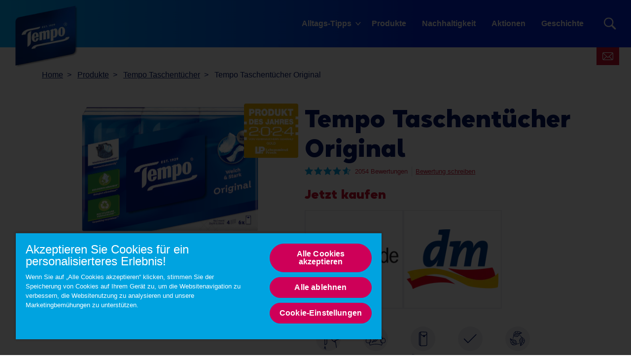

--- FILE ---
content_type: text/html; charset=utf-8
request_url: https://www.tempo-world.com/de-de/produkte/tempo-taschentuecher/original/
body_size: 18703
content:
<!DOCTYPE html>
<html lang="de" class="preload">
    <head>
            <script>dataLayer = []</script>
    <!-- Google Tag Manager -->
    <script>
        (function (w, d, s, l, i) {
            w[l] = w[l] || []; w[l].push({
                'gtm.start':
                    new Date().getTime(), event: 'gtm.js'
            }); var f = d.getElementsByTagName(s)[0],
                j = d.createElement(s), dl = l != 'dataLayer' ? '&l=' + l : ''; j.async = true; j.src =
                    'https://www.googletagmanager.com/gtm.js?id=' + i + dl; f.parentNode.insertBefore(
                        j, f);
        })(window, document, 'script', 'dataLayer', 'GTM-KWHFR6X');</script>
    <!-- End Google Tag Manager -->
        <script>
            dataLayer.push({ 'environment': 'Live' });
        </script>
    <script>
        (function () {
            var dataLayer = window.dataLayer || [];
            
            dataLayer.push({ 'page_uid': 'HAFA-TISSUE-ORIGINAL' });
            dataLayer.push({"page tree":[{"page uid":"HAFA-TISSUE","page url segment":"tempo-taschentuecher","page type":"productCategory"},{"page uid":"PRODUCTS","page url segment":"produkte","page type":"productOverview"},{"page uid":"HOME","page url segment":"de-de","page type":"homepage"}],"page uid":"HAFA-TISSUE-ORIGINAL","page url segment":"original","page type":"product"});
        }());
    </script>

        <!-- Start CDP BlueConic Script-->
<script type="text/plain" class="optanon-category-C0004-C0010" src="https://q132.tempo-world.com/script.js"></script>
<!-- End CDP BlueConic Script-->
        
        <meta http-equiv="Content-Type" content="text/html;charset=utf-8" />
<title>Tempo Taschent&#xFC;cher Original - Tempo</title>
<meta name="language" content="de">
<meta name="author" content="Tempo">
<meta name="viewport" content="width=device-width,initial-scale=1">
	<link rel="preload" as="image" imagesrcset="https://img-images.essity.com/images-c6/113/561113/optimized-PNG_3_by_2_Aspect_Ratio/7322540786958-001-889-tempo-hky-dach-original-newvi-6x10-fop.png?w=800&amp;h=533&amp;imPolicy=dynamic" fetchpriority="high" />

    <link rel="preconnect" href="https://cdn-ukwest.onetrust.com">
    <link rel="preconnect" href="https://www.googletagmanager.com">

	<meta name="description" content="Die Original 3-in-1 Tempo Taschent&#xFC;cher sind samtig weich und dennoch waschmaschinenfest und bestehen aus biologisch abbaubaren Fasern." />
	<meta property="og:description" content="Die Original 3-in-1 Tempo Taschent&#xFC;cher sind samtig weich und dennoch waschmaschinenfest und bestehen aus biologisch abbaubaren Fasern." />
	<meta name="twitter:description" content="Die Original 3-in-1 Tempo Taschent&#xFC;cher sind samtig weich und dennoch waschmaschinenfest und bestehen aus biologisch abbaubaren Fasern.">
<meta property="og:site_name" content="Tempo" />
<meta property="og:type" content="website" />
<meta property="og:url" content="https://www.tempo-world.com/de-de/produkte/tempo-taschentuecher/original/" />
<meta property="og:title" content="Tempo Taschent&#xFC;cher Original" />
	<meta property="og:image" content="https://img-images.essity.com/images-c6/116/561116/optimized-PNG_3_by_2_Aspect_Ratio/7322540788709-001-889-tempo-hky-dach-original-newvi-30x10-fop.png?w=1200&h=800&imPolicy=dynamic">
	<meta name="twitter:image" content="https://img-images.essity.com/images-c6/116/561116/optimized-PNG_3_by_2_Aspect_Ratio/7322540788709-001-889-tempo-hky-dach-original-newvi-30x10-fop.png?w=1200&h=800&imPolicy=dynamic">
<meta name="twitter:card" content="summary_large_image">
<meta name="twitter:title" content="Tempo Taschent&#xFC;cher Original">
<link rel="canonical" href="https://www.tempo-world.com/de-de/produkte/tempo-taschentuecher/original/" />
<link rel="shortlink" href="https://www.tempo-world.com/de-de/produkte/tempo-taschentuecher/original/" />

        <link rel="alternate" hreflang="de-DE" href="https://www.tempo-world.com/de-de/produkte/tempo-taschentuecher/original/" />
        <link rel="alternate" hreflang="de-AT" href="https://www.tempo-world.com/de-at/produkte/tempo-taschentuecher/original/" />
        <link rel="alternate" hreflang="nl-NL" href="https://www.tempo-world.com/nl-nl/producten/tempo-zakdoeken/original-zakdoekjes/" />
        <link rel="alternate" hreflang="nl-BE" href="https://www.tempo-world.com/nl-be/tempo-zakdoeken/original/" />
        <link rel="alternate" hreflang="fr-BE" href="https://www.tempo-world.com/fr-be/mouchoirs-tempo/classique/" />

	    <link rel="alternate" hreflang="x-default" href="https://www.tempo-world.com/splash/" />

<link rel="shortcut icon" type="image/x-icon" href="/favicon.ico">
<link rel="icon" type="image/x-icon" href="/favicon.ico">
<link rel="apple-touch-icon" href="/images/brands/tempo-apple-touch-icon.png">
<meta name="theme-color" content="#00a3e0">

        
        <!-- [@/src/Components/Styles/] -->

			<link href="/css/tempo.css?hash=f91fe14c6c77644cbc27f3cb708657" rel="stylesheet" />
			<link href="/css/tempo13.css?hash=f3bad2ba1682677cc63831d48d6f1d" rel="stylesheet" />
			<link href="/css/tempo62.css?hash=187b58756c3fe03103c0f4962edfe6" rel="stylesheet" />
			<link href="/css/tempo44.css?hash=135a27330dd2b96fa6e9986c33e4eb" rel="stylesheet" />
			<link href="/css/globals.css?hash=d41d8cd98f00b204e9800998ecf842" rel="stylesheet" />
			<link href="/css/tempo54.css?hash=de76f096cb82b371bcade67038a471" rel="stylesheet" />
			<link href="/css/tempo63.css?hash=5e83640d654abb0a348c506ca4dc5b" rel="stylesheet" />
			<link href="/css/tempo35.css?hash=e44b34109df00a70582ecb8b314f3a" rel="stylesheet" />
			<link href="/css/tempo67.css?hash=7c4da47688e73d88d7c155d953f671" rel="stylesheet" />
			<link href="/css/tempo33.css?hash=392ac32ef26638b9b8bdbe1ddcf1f1" rel="stylesheet" />
			<link href="/css/tempo29.css?hash=08ccef884042208bcbc1f0a8d178ff" rel="stylesheet" />
			<link href="/css/tempo37.css?hash=3d4f424f3748ab81f68f54d3f94b43" rel="stylesheet" />
			<link href="/css/tempo36.css?hash=a83a7b3150628d246495881881b509" rel="stylesheet" />
			<link href="/css/tempo69.css?hash=c26b432a357656afb98e32f56e23fb" rel="stylesheet" />
			<link href="/css/velvet64.css?hash=af4fa6a4b61d981ab19b8be8f26b2a" rel="stylesheet" />
			<link href="/css/tempo70.css?hash=204424b678845fd9cbab1adc5aa000" rel="stylesheet" />
			<link href="/css/velvet30.css?hash=33610aea402f1cfc1acfe4e4e89a71" rel="stylesheet" />
			<link href="/css/tempo25.css?hash=612cef63a612ed28441464d62a22dc" rel="stylesheet" />
			<link href="/css/tempo30.css?hash=307bb043f7a110dc6cefa5063df976" rel="stylesheet" />
			<link href="/css/tempo57.css?hash=486ffd525f0ef5e5bfef431656f951" rel="stylesheet" />
			<link href="/css/tempo45.css?hash=4f1b2548ccc771af658505fdd75ce6" rel="stylesheet" />
			<link href="/css/tempo61.css?hash=c6417aa335e18cdc3dc2c7edccb997" rel="stylesheet" />



        <script>
		    var generalErrorMessage = "Es tut uns leid, wir konnten Deine Eingabe leider nicht speichern. Wir haben diesen Fehler erfasst und werden ihn so schnell wie m&#xF6;glich beheben. Bitte versuche es sp&#xE4;ter erneut.";
        </script>
    </head>
    <body data-culture="de-DE" data-culture-id="1031" data-culture-group-separator="." data-source-tags="" data-site="1541">
        
<div>
    
        <!-- Google Tag Manager (noscript) -->
    <noscript><iframe src="https://www.googletagmanager.com/ns.html?id=GTM-KWHFR6X" height="0" width="0" style="display:none;visibility:hidden" title="Google Tag Manager"></iframe></noscript>
    <!-- End Google Tag Manager (noscript) -->

    <div class="page ">
        <!-- [@/src/Components/Button/] -->

    <div class="cta btn-gradient-wrapper skip-to-main-content btn-gradient-wrapper-ghost">
            <a
                data-ga4-event=""
                href="#main-content"
                rel=""
                target=""
                class="btn btn-ghost  btn-md"
                                >
                
            Skip to main content
        
            </a>
    </div>



        <!-- [@/src/Components/Navigation/] -->

<header class="site">
	<div class="inner">
		<button class="Header-menubutton" aria-label="Menu">
<svg class="Header-menubutton-open"><use xlink:href="/images/svg/svg-frame.svg#Ico-menu"></use></svg><svg class="Header-menubutton-close"><use xlink:href="/images/svg/svg-frame.svg#Ico-close"></use></svg>		</button>

		<!-- [@/src/Components/BrandHeader/] -->

<div class="Header-brand">
    <a class="Header-logo" href="/de-de/" aria-label="Home">
	    <img loading="eager" src="/images/brands/tempo-logo.png?&amp;format=webp&amp;v=20250218" alt="Tempo logo" width="117" height="67">
    </a>
</div>
		<!-- [@/src/Components/GeneralNavigation/] -->
		<nav class="Header-nav">
			<ul>
					<li class="has-dropdown">
		<a href="#" class="level-0">Alltags-Tipps</a>
							<a class="arrow" href="#" aria-label="Expand"></a>
							<ul>
			<li>
		<a href="/de-de/gesundheit/" class="level-1">Gesundheit</a>

			</li>
			<li>
		<a href="/de-de/unterwegs/" class="level-1">Unterwegs</a>

			</li>
			<li>
		<a href="/de-de/leben-mehr/" class="level-1">Leben &amp; mehr</a>

			</li>
							</ul>
					</li>
					<li>
		<a href="/de-de/produkte/" class="level-0">Produkte</a>
					</li>
					<li>
		<a href="/de-de/nachhaltigkeit/" class="level-0">Nachhaltigkeit</a>
					</li>
					<li>
		<a href="/de-de/aktionen/" class="level-0">Aktionen</a>
					</li>
					<li>
		<a href="/de-de/geschichte/" class="level-0">Geschichte</a>
					</li>
			</ul>
		</nav>


			<a class="btn-contact" href="/de-de/newsletter-anmeldung/" aria-label="Newsletter">
<svg class="IcoMail"><use xlink:href="/images/svg/svg-frame.svg#Ico-mail"></use></svg>			</a>
			<button class="Header-searchbutton" aria-label="Search">
<svg class="Header-searchbutton-open"><use xlink:href="/images/svg/svg-frame.svg#Ico-search"></use></svg><svg class="Header-searchbutton-close"><use xlink:href="/images/svg/svg-frame.svg#Ico-close"></use></svg>			</button>
			<div class="Header-search">
				<!-- [@/src/Components/Form/] -->

<form
      class=" "
      action="/de-de/suchergebnisse/"
      data-ga4-visible-event="{&quot;form_name&quot;:&quot;Search&quot;,&quot;form_id&quot;:&quot;&quot;,&quot;event&quot;:&quot;ga4_form_visible&quot;}"
      data-ga4-start-event="{&quot;form_name&quot;:&quot;Search&quot;,&quot;form_id&quot;:&quot;&quot;,&quot;event&quot;:&quot;ga4_form_start&quot;}"
      data-ga4-submit-event="{&quot;form_name&quot;:&quot;Search&quot;,&quot;form_id&quot;:&quot;&quot;,&quot;event&quot;:&quot;ga4_form_submit&quot;}"
      data-source=""
      data-invoker=""
      data-max-checked=""
      data-id=""
>
    
					<div class="form-group Header-search-input InputPlaceholder">
						<div class="form-group InputPlaceholder InputPlaceholder--md InputPlaceholder--gray">
							<input class="form-control" id="Search" name="q" type="text" maxlength="150" placeholder="" required="required" />
							<label class="InputPlaceholder-label" for="Search"></label>
						</div>
						<button class="Header-searchSubmit" type="submit" aria-label="Search">
<svg><use xlink:href="/images/svg/svg-frame.svg#Ico-search"></use></svg>						</button>
					</div>
				
</form>
			</div>
	</div>
</header>
        <section id="main-content">
<main data-ga4-event="{&quot;single_item_id&quot;:&quot;7322540788709&quot;,&quot;single_item_name&quot;:&quot;Tempo Taschent\u00FCcher Original&quot;,&quot;event&quot;:&quot;ga4_view_product&quot;}" class="ProductDetail ga4-on-load-event"  id="ean-7322540788709">
	<div class="container">
		
<!-- [@/src/Components/Breadcrumb/] -->

<div class="breadcrumb" itemscope itemtype="http://schema.org/BreadcrumbList">
    <ol>
            <li itemprop="itemListElement" itemscope itemtype="http://schema.org/ListItem" class="breadcrumb-item">
                <a itemscope itemtype="https://schema.org/WebPage" itemprop="item" href="/de-de/" itemid="https://www.tempo-world.com/de-de/">
                    <span itemprop="name">Home</span>
                </a>
                <meta itemprop="position" content="1">
            </li>
            <li itemprop="itemListElement" itemscope itemtype="http://schema.org/ListItem" class="breadcrumb-item">
                <a itemscope itemtype="https://schema.org/WebPage" itemprop="item" href="/de-de/produkte/" itemid="https://www.tempo-world.com/de-de/produkte/">
                    <span itemprop="name">Produkte</span>
                </a>
                <meta itemprop="position" content="2">
            </li>
            <li itemprop="itemListElement" itemscope itemtype="http://schema.org/ListItem" class="breadcrumb-item">
                <a itemscope itemtype="https://schema.org/WebPage" itemprop="item" href="/de-de/produkte/tempo-taschentuecher/" itemid="https://www.tempo-world.com/de-de/produkte/tempo-taschentuecher/">
                    <span itemprop="name">Tempo Taschentücher</span>
                </a>
                <meta itemprop="position" content="3">
            </li>
        <li itemprop="itemListElement" itemscope itemtype="http://schema.org/ListItem" class="breadcrumb-item active">
            <span itemprop="name">Tempo Taschentücher Original</span>
            <meta itemprop="position" content="4">
        </li>
    </ol>
</div>
	</div>
	<article class="container ProductDetail-info">
		<header class="productDetail-info-title">
			<h1 class="title-2" itemprop="name"><span class="highlight">Tempo</span> Taschentücher Original</h1>
			<!-- [@/src/Components/Review/] -->

				<div id="pr-reviewdisplay"></div>

		</header>
		<div class="shots">
			<div class="Slider ProductSlider">
				
			<div class="badge">
		<!-- [@/src/Components/ResponsiveImage/] -->
<picture>
		<source srcset="/media/fw3n3350/microsoftteams-image-5.png?width=150&amp;height=0&amp;v=1dbe1c39a731ff0&amp;format=webp 1x, /media/fw3n3350/microsoftteams-image-5.png?width=300&amp;height=0&amp;v=1dbe1c39a731ff0&amp;format=webp 2x">
	<img loading="lazy" src="/media/fw3n3350/microsoftteams-image-5.png?width=150&amp;height=0&amp;v=1dbe1c39a731ff0&amp;format=webp" alt="Goldenes Siegel &#x201E;Produkt des Jahres 2024&#x201C; von Lebensmittel Praxis, von Verbrauchern gew&#xE4;hlt." width="150">
</picture>
			</div>

				<div class="ProductSlider-main">
						<div class="Product-card img-zoom-container">
							<img loading="eager" fetchpriority="high" src="https://img-images.essity.com/images-c6/113/561113/optimized-PNG_3_by_2_Aspect_Ratio/7322540786958-001-889-tempo-hky-dach-original-newvi-6x10-fop.png?w=800&amp;h=533&amp;imPolicy=dynamic" data-large="https://img-images.essity.com/images-c6/113/561113/optimized-PNG_3_by_2_Aspect_Ratio/7322540786958-001-889-tempo-hky-dach-original-newvi-6x10-fop.png?w=1200&amp;h=800&amp;imPolicy=dynamic" alt="Tempo Original 6er Packung Taschent&#xFC;cher, weich und stark, waschmaschinenfest, biologisch abbaubar und in recycelbarer Verpackung." width="400" height="266">
						</div>
						<div class="Product-card img-zoom-container">
							<img loading="lazy" src="https://img-images.essity.com/images-c6/12/577012/optimized-PNG_3_by_2_Aspect_Ratio/7322540786514-001-889-tempo-hky-dach-original-twinnie-15x10-fop.png?w=800&amp;h=533&amp;imPolicy=dynamic" data-large="https://img-images.essity.com/images-c6/12/577012/optimized-PNG_3_by_2_Aspect_Ratio/7322540786514-001-889-tempo-hky-dach-original-twinnie-15x10-fop.png?w=1200&amp;h=800&amp;imPolicy=dynamic" alt="Slider main image for Tempo Taschent&#xFC;cher Original 2" width="400" height="266">
						</div>
						<div class="Product-card img-zoom-container">
							<img loading="lazy" src="https://img-images.essity.com/images-c6/116/561116/optimized-PNG_3_by_2_Aspect_Ratio/7322540788709-001-889-tempo-hky-dach-original-newvi-30x10-fop.png?w=800&amp;h=533&amp;imPolicy=dynamic" data-large="https://img-images.essity.com/images-c6/116/561116/optimized-PNG_3_by_2_Aspect_Ratio/7322540788709-001-889-tempo-hky-dach-original-newvi-30x10-fop.png?w=1200&amp;h=800&amp;imPolicy=dynamic" alt="Tempo Original 30er Packung Taschent&#xFC;cher, extra stark, biologisch abbaubar und waschmaschinenfest in recycelbarer Verpackung." width="400" height="266">
						</div>
						<div class="Product-card img-zoom-container">
							<img loading="lazy" src="https://img-images.essity.com/images-c6/23/577023/optimized-PNG_3_by_2_Aspect_Ratio/7322540786989-001-889-tempo-hky-dach-original-newvi-56x10-fop.png?w=800&amp;h=533&amp;imPolicy=dynamic" data-large="https://img-images.essity.com/images-c6/23/577023/optimized-PNG_3_by_2_Aspect_Ratio/7322540786989-001-889-tempo-hky-dach-original-newvi-56x10-fop.png?w=1200&amp;h=800&amp;imPolicy=dynamic" alt="Tempo Original XXL 56er Packung Taschent&#xFC;cher, weich und stark, biologisch abbaubar und waschmaschinenfest in recycelbarer Verpackung." width="400" height="266">
						</div>
						<div class="Product-card img-zoom-container">
							<img loading="lazy" src="https://img-images.essity.com/images-c6/21/568021/optimized-PNG_3_by_2_Aspect_Ratio/benefit-icon-soft--strong-tempo-original-box-ct-hafa-facial-gbis.png?w=800&amp;h=533&amp;imPolicy=dynamic" data-large="https://img-images.essity.com/images-c6/21/568021/optimized-PNG_3_by_2_Aspect_Ratio/benefit-icon-soft--strong-tempo-original-box-ct-hafa-facial-gbis.png?w=1200&amp;h=800&amp;imPolicy=dynamic" alt="Slider main image for Tempo Taschent&#xFC;cher Original 5" width="400" height="266">
						</div>
						<div class="Product-card img-zoom-container">
							<img loading="lazy" src="https://img-images.essity.com/images-c6/960/645960/optimized-PNG_3_by_2_Aspect_Ratio/benefit-icon-tempo-original-ct-hafa-single-pack-washing-machine-resistance-region-central-east.png?w=800&amp;h=533&amp;imPolicy=dynamic" data-large="https://img-images.essity.com/images-c6/960/645960/optimized-PNG_3_by_2_Aspect_Ratio/benefit-icon-tempo-original-ct-hafa-single-pack-washing-machine-resistance-region-central-east.png?w=1200&amp;h=800&amp;imPolicy=dynamic" alt="Slider main image for Tempo Taschent&#xFC;cher Original 6" width="400" height="266">
						</div>
						<div class="Product-card img-zoom-container">
							<img loading="lazy" src="https://img-images.essity.com/images-c6/948/645948/optimized-PNG_3_by_2_Aspect_Ratio/benefit-icon-tempo-original-ct-hafa-single-pack-biodegradable-region-central-east.png?w=800&amp;h=533&amp;imPolicy=dynamic" data-large="https://img-images.essity.com/images-c6/948/645948/optimized-PNG_3_by_2_Aspect_Ratio/benefit-icon-tempo-original-ct-hafa-single-pack-biodegradable-region-central-east.png?w=1200&amp;h=800&amp;imPolicy=dynamic" alt="Slider main image for Tempo Taschent&#xFC;cher Original 7" width="400" height="266">
						</div>
					}
				</div>
				<div class="ProductSlider-thumb-wrapper">
					<div class="ProductSlider-thumb">
							<div class="ProductSlider-thumb-slide">
								<div class="ProductSlider-thumb-slide-inner">
									<!-- [@/src/Components/ResponsiveImage/] -->
<picture>
		<source srcset="https://img-images.essity.com/images-c6/113/561113/optimized-PNG_3_by_2_Aspect_Ratio/7322540786958-001-889-tempo-hky-dach-original-newvi-6x10-fop.png?w=140&amp;h=93&amp;imPolicy=dynamic 1x, https://img-images.essity.com/images-c6/113/561113/optimized-PNG_3_by_2_Aspect_Ratio/7322540786958-001-889-tempo-hky-dach-original-newvi-6x10-fop.png?w=280&amp;h=186&amp;imPolicy=dynamic 2x">
	<img loading="lazy" src="https://img-images.essity.com/images-c6/113/561113/optimized-PNG_3_by_2_Aspect_Ratio/7322540786958-001-889-tempo-hky-dach-original-newvi-6x10-fop.png?w=140&amp;h=93&amp;imPolicy=dynamic" alt="Slider thumbnail image for Tempo Taschent&#xFC;cher Original 1" width="140" height="93">
</picture>
								</div>
							</div>
							<div class="ProductSlider-thumb-slide">
								<div class="ProductSlider-thumb-slide-inner">
									<!-- [@/src/Components/ResponsiveImage/] -->
<picture>
		<source srcset="https://img-images.essity.com/images-c6/12/577012/optimized-PNG_3_by_2_Aspect_Ratio/7322540786514-001-889-tempo-hky-dach-original-twinnie-15x10-fop.png?w=140&amp;h=93&amp;imPolicy=dynamic 1x, https://img-images.essity.com/images-c6/12/577012/optimized-PNG_3_by_2_Aspect_Ratio/7322540786514-001-889-tempo-hky-dach-original-twinnie-15x10-fop.png?w=280&amp;h=186&amp;imPolicy=dynamic 2x">
	<img loading="lazy" src="https://img-images.essity.com/images-c6/12/577012/optimized-PNG_3_by_2_Aspect_Ratio/7322540786514-001-889-tempo-hky-dach-original-twinnie-15x10-fop.png?w=140&amp;h=93&amp;imPolicy=dynamic" alt="Slider thumbnail image for Tempo Taschent&#xFC;cher Original 2" width="140" height="93">
</picture>
								</div>
							</div>
							<div class="ProductSlider-thumb-slide">
								<div class="ProductSlider-thumb-slide-inner">
									<!-- [@/src/Components/ResponsiveImage/] -->
<picture>
		<source srcset="https://img-images.essity.com/images-c6/116/561116/optimized-PNG_3_by_2_Aspect_Ratio/7322540788709-001-889-tempo-hky-dach-original-newvi-30x10-fop.png?w=140&amp;h=93&amp;imPolicy=dynamic 1x, https://img-images.essity.com/images-c6/116/561116/optimized-PNG_3_by_2_Aspect_Ratio/7322540788709-001-889-tempo-hky-dach-original-newvi-30x10-fop.png?w=280&amp;h=186&amp;imPolicy=dynamic 2x">
	<img loading="lazy" src="https://img-images.essity.com/images-c6/116/561116/optimized-PNG_3_by_2_Aspect_Ratio/7322540788709-001-889-tempo-hky-dach-original-newvi-30x10-fop.png?w=140&amp;h=93&amp;imPolicy=dynamic" alt="Slider thumbnail image for Tempo Taschent&#xFC;cher Original 3" width="140" height="93">
</picture>
								</div>
							</div>
							<div class="ProductSlider-thumb-slide">
								<div class="ProductSlider-thumb-slide-inner">
									<!-- [@/src/Components/ResponsiveImage/] -->
<picture>
		<source srcset="https://img-images.essity.com/images-c6/23/577023/optimized-PNG_3_by_2_Aspect_Ratio/7322540786989-001-889-tempo-hky-dach-original-newvi-56x10-fop.png?w=140&amp;h=93&amp;imPolicy=dynamic 1x, https://img-images.essity.com/images-c6/23/577023/optimized-PNG_3_by_2_Aspect_Ratio/7322540786989-001-889-tempo-hky-dach-original-newvi-56x10-fop.png?w=280&amp;h=186&amp;imPolicy=dynamic 2x">
	<img loading="lazy" src="https://img-images.essity.com/images-c6/23/577023/optimized-PNG_3_by_2_Aspect_Ratio/7322540786989-001-889-tempo-hky-dach-original-newvi-56x10-fop.png?w=140&amp;h=93&amp;imPolicy=dynamic" alt="Slider thumbnail image for Tempo Taschent&#xFC;cher Original 4" width="140" height="93">
</picture>
								</div>
							</div>
							<div class="ProductSlider-thumb-slide">
								<div class="ProductSlider-thumb-slide-inner">
									<!-- [@/src/Components/ResponsiveImage/] -->
<picture>
		<source srcset="https://img-images.essity.com/images-c6/21/568021/optimized-PNG_3_by_2_Aspect_Ratio/benefit-icon-soft--strong-tempo-original-box-ct-hafa-facial-gbis.png?w=140&amp;h=93&amp;imPolicy=dynamic 1x, https://img-images.essity.com/images-c6/21/568021/optimized-PNG_3_by_2_Aspect_Ratio/benefit-icon-soft--strong-tempo-original-box-ct-hafa-facial-gbis.png?w=280&amp;h=186&amp;imPolicy=dynamic 2x">
	<img loading="lazy" src="https://img-images.essity.com/images-c6/21/568021/optimized-PNG_3_by_2_Aspect_Ratio/benefit-icon-soft--strong-tempo-original-box-ct-hafa-facial-gbis.png?w=140&amp;h=93&amp;imPolicy=dynamic" alt="Slider thumbnail image for Tempo Taschent&#xFC;cher Original 5" width="140" height="93">
</picture>
								</div>
							</div>
							<div class="ProductSlider-thumb-slide">
								<div class="ProductSlider-thumb-slide-inner">
									<!-- [@/src/Components/ResponsiveImage/] -->
<picture>
		<source srcset="https://img-images.essity.com/images-c6/960/645960/optimized-PNG_3_by_2_Aspect_Ratio/benefit-icon-tempo-original-ct-hafa-single-pack-washing-machine-resistance-region-central-east.png?w=140&amp;h=93&amp;imPolicy=dynamic 1x, https://img-images.essity.com/images-c6/960/645960/optimized-PNG_3_by_2_Aspect_Ratio/benefit-icon-tempo-original-ct-hafa-single-pack-washing-machine-resistance-region-central-east.png?w=280&amp;h=186&amp;imPolicy=dynamic 2x">
	<img loading="lazy" src="https://img-images.essity.com/images-c6/960/645960/optimized-PNG_3_by_2_Aspect_Ratio/benefit-icon-tempo-original-ct-hafa-single-pack-washing-machine-resistance-region-central-east.png?w=140&amp;h=93&amp;imPolicy=dynamic" alt="Slider thumbnail image for Tempo Taschent&#xFC;cher Original 6" width="140" height="93">
</picture>
								</div>
							</div>
							<div class="ProductSlider-thumb-slide">
								<div class="ProductSlider-thumb-slide-inner">
									<!-- [@/src/Components/ResponsiveImage/] -->
<picture>
		<source srcset="https://img-images.essity.com/images-c6/948/645948/optimized-PNG_3_by_2_Aspect_Ratio/benefit-icon-tempo-original-ct-hafa-single-pack-biodegradable-region-central-east.png?w=140&amp;h=93&amp;imPolicy=dynamic 1x, https://img-images.essity.com/images-c6/948/645948/optimized-PNG_3_by_2_Aspect_Ratio/benefit-icon-tempo-original-ct-hafa-single-pack-biodegradable-region-central-east.png?w=280&amp;h=186&amp;imPolicy=dynamic 2x">
	<img loading="lazy" src="https://img-images.essity.com/images-c6/948/645948/optimized-PNG_3_by_2_Aspect_Ratio/benefit-icon-tempo-original-ct-hafa-single-pack-biodegradable-region-central-east.png?w=140&amp;h=93&amp;imPolicy=dynamic" alt="Slider thumbnail image for Tempo Taschent&#xFC;cher Original 7" width="140" height="93">
</picture>
								</div>
							</div>
					</div>
				</div>

				<div class="img-zoom-result" id="my-result"></div>
			</div>
		</div>
		<div class="productInfo ProductDetail-info-order">
			


				<div class="d-flex">
					<div class="ShopBtn-wrapper">
						
<!-- [@/src/Components/Button/] -->

			<h2 class="title-3">Jetzt kaufen</h2>
			<div class="bin-logos_wrapper">
                <div class="bin-logos">
                        <a class="ga4-on-click-event inline-buy-link" href="https://amazon.de/dp/B07WHLPZT9?channel=tempo_1step_softpack_original_B07WHLPZT9" target="_blank" title="Tempo Taschent&#xFC;cher Original - Amazon HAFA" data-ga4-event="{&quot;retailer&quot;:&quot;Amazon HAFA&quot;,&quot;single_item_id&quot;:&quot;7322540788709,7322540786958,7322540786514,7322541777238,7322540788716,7322540818147,7322540786996&quot;,&quot;single_item_name&quot;:&quot;Tempo Taschent\u0026#252;cher Original&quot;,&quot;event&quot;:&quot;ga4_buy_now_go_to_retailer&quot;}" data-productid="7322540788709,7322540786958,7322540786514,7322541777238,7322540788716,7322540818147,7322540786996" data-productname="Tempo Taschent&amp;#252;cher Original" data-retailername="Amazon HAFA">
                                <img loading="lazy" src="/media/1044/amazon_de-logo_svg.png?rmode=max&amp;width=200&amp;height=200&amp;format=webp&amp;v=1d65b883a51d650" width="200" height="200" alt="Amazon HAFA logo" />
                        </a>
                        <a class="ga4-on-click-event inline-buy-link" href="https://www.dm.de/tempo-taschentuecher-56x10-st-p7322540786989.html?wt_mc=content.sonstige.content.ip-tempo-bin1-pdp" target="_blank" title="Tempo Taschent&#xFC;cher Original - dm HAFA" data-ga4-event="{&quot;retailer&quot;:&quot;dm HAFA&quot;,&quot;single_item_id&quot;:&quot;7322540788709,7322540786958,7322540786514,7322541777238,7322540788716,7322540818147,7322540786996&quot;,&quot;single_item_name&quot;:&quot;Tempo Taschent\u0026#252;cher Original&quot;,&quot;event&quot;:&quot;ga4_buy_now_go_to_retailer&quot;}" data-productid="7322540788709,7322540786958,7322540786514,7322541777238,7322540788716,7322540818147,7322540786996" data-productname="Tempo Taschent&amp;#252;cher Original" data-retailername="dm HAFA">
                                <img loading="lazy" src="/media/1046/dm_logo_rgb.png?rmode=max&amp;width=200&amp;height=200&amp;format=webp&amp;v=1d65b884567f8d0" width="200" height="200" alt="dm HAFA logo" />
                        </a>
                </div>
            </div>

					</div>
				</div>

				<div class="ProductIcons">
						<!-- [@/src/Components/Badge/] -->

	<div class="ProductIcon">
		<div class="ProductIcon-icon ProductIcon-icon--machine-resistable" title="waschmaschinen - fest">
<svg><use xlink:href="/images/svg/svg-products-Hafa.svg#IcoProduct--machine-resistable"></use></svg>		</div>
			<span>waschmaschinen - fest</span>			
	</div>

						<!-- [@/src/Components/Badge/] -->

	<div class="ProductIcon">
		<div class="ProductIcon-icon ProductIcon-icon--soft-strong" title="Weich &amp; Stark">
<svg><use xlink:href="/images/svg/svg-products-Hafa.svg#IcoProduct--soft-strong"></use></svg>		</div>
			<span>Weich &amp; Stark</span>			
	</div>

						<!-- [@/src/Components/Badge/] -->

	<div class="ProductIcon">
		<div class="ProductIcon-icon ProductIcon-icon--pocket-pack" title="P&#xE4;ckchen">
<svg><use xlink:href="/images/svg/svg-products-Hafa.svg#IcoProduct--pocket-pack"></use></svg>		</div>
			<span>P&#xE4;ckchen</span>			
	</div>

						<!-- [@/src/Components/Badge/] -->

	<div class="ProductIcon">
		<div class="ProductIcon-icon ProductIcon-icon--derma" title="Dermatologisch getestet">
<svg><use xlink:href="/images/svg/svg-products-Hafa.svg#IcoProduct--derma"></use></svg>		</div>
			<span>Dermatologisch getestet</span>			
	</div>

						<!-- [@/src/Components/Badge/] -->

	<div class="ProductIcon">
		<div class="ProductIcon-icon ProductIcon-icon--bio-degradable" title="Biologisch abbaubar">
<svg><use xlink:href="/images/svg/svg-products-Hafa.svg#IcoProduct--bio-degradable"></use></svg>		</div>
			<span>Biologisch abbaubar</span>			
	</div>

				</div>

				<div class="ProductTags ProductTags--single">
							<div class="ProductTags__amount">
								<span class="ProductTags__title">Verf&#xFC;gbar in&#xA0;den Gr&#xF6;&#xDF;en:</span>
								<div class="ProductTags__tags">
										<button class="ProductTags__tag ProductTags__tag" type="button" data-slide-index="0">6</button>
										<button class="ProductTags__tag ProductTags__tag" type="button" data-slide-index="1">15</button>
										<button class="ProductTags__tag ProductTags__tag" type="button" data-slide-index="2">30</button>
										<button class="ProductTags__tag ProductTags__tag" type="button" data-slide-index="3">56</button>
								</div>
							</div>
				</div>
				<div class="TipBox">
<svg><use xlink:href="/images/svg/svg-frame.svg#Lightbulb"></use></svg>					<!-- [@/src/Components/RichText/] -->

<!-- [@/src/Components/Button/] -->



						<p>Die original Tempo Taschentücher gibt es auch in der <a href="#" title="Original Taschentuch Box" aria-label="Tempo World">praktischen Box</a> für zuhause.</p>
					
				</div>

			<ul><li>Tempo ist die Nr.1 Marke in Weichheit und Stärke<sup>*</sup> </li><li>Die Umverpackung des Tempo Original 15er Packs ist jetzt eine recycelte Papier-Verpackung anstelle von Plastik </li><li>Nachhaltige Verpackung: Alle aus Plastik bestehenden Innenverpackungen bestehen jetzt aus über 30% recyceltem Plastik und sind auch selbst recycelbar<sup>**</sup> </li><li>Waschmaschinenfeste, starke und gleichzeitig weiche Taschentücher<sup>***</sup> </li><li>Biologisch abbaubare Taschentücher<sup>****</sup> </li><li>Hergestellt aus verantwortungsvoll bezogenen Fasern von FSC-zertifizierten Lieferanten </li><li>Dermatologisch getestet </li><li>Tempo Taschentücher sind hygienisch und schnell und einfach zu entsorgen </li></ul>
			<details class="Product-info">
				<summary>Produktbeschreibung</summary>
				<div class="main">
					<p>Tempo Taschentücher – die Nummer 1 in Weichheit und Stärke<sup>*</sup> – sind samtig weich, strapazierfähig, wenn sie aus Versehen in der Waschmaschine landen, und biologisch abbaubar. Und die einzelnen Päckchen in unserem 15er Pack Tempo Original Taschentücher haben jetzt eine aus recyceltem Plastik bestehende Verpackung, die dabei hilft, Plastikabfall zu reduzieren.&nbsp;</p>
					<p>Habe immer ein Päckchen Tempo Taschentücher mit dabei, um auch unterwegs höchsten Komfort zu genießen. Du kannst dich bei jedem Niesen, Schnupfen oder Missgeschick auf diese sanften und weichen Taschentücher verlassen. Tempo ist dermatologisch getestet, schonend auch für empfindlichste Haut und eine beruhigende Lösung für jedes Missgeschick.</p><p>Ist ein Tempo Taschentuch aus Versehen in der Waschmaschine gelandet? Kein Problem! Unsere Tempo Taschentücher sind extra reißfest und stark genug, um die Waschmaschine zu überstehen, sodass du dir keine Sorgen machen musst, wenn ein Taschentuch versehentlich in der Wäsche landet und ein paar Runden mit deiner Kleidung in der Maschine dreht.<sup>***</sup></p><p>Bei Tempo halten wir kontinuierlich nach Möglichkeiten Ausschau, die uns erlauben unsere Umweltbelastung zu reduzieren. Alle unsere biologisch abbaubaren Taschentücher bestehen aus verantwortungsbewusst bezogenen Fasern von FSC-zertifizierten Lieferanten. Unsere Innenverpackung besteht aus einer recycelbaren Plastikverpackung und wird aus über 30% recyceltem Plastik hergestellt, sodass sie optimale Hygiene und Schutz für die Taschentücher bietet und dennoch recycelbar ist.<sup>**</sup> Und dank des neuen und verbesserten Designs ist unser Tempo Original 15er Pack jetzt in recycelbarer Papier-Verpackung anstelle von Plastik – ein kleiner Schritt, der uns dabei hilft, Plastikabfall zu reduzieren.</p>
						<div class="Product-disclaimer">
							<ol class="stars">
									<li>Die Nr. 1 Marke &#x2013; Repr&#xE4;sentative Umfrage (500 Verbraucher, Deutschland, 03/2024): Tempo ist die Nr. 1 Marke f&#xFC;r Weichheit (57%) und St&#xE4;rke (66%).</li>
									<li>Die Innenverpackung besteht aus &#xFC;ber 30% recyceltem Plastik und ist technisch gesehen recycelbar. Die Umverpackung besteht aus Papier und ist ebenso recycelbar. Das tats&#xE4;chliche Recycling h&#xE4;ngt von mehreren Faktoren ab, wie z.B. von der regionalen Verf&#xFC;gbarkeit eines Recyclingsystems. </li>
									<li>Durch ein externes Institut best&#xE4;tigt; in Kleidungstasche bei max. 60&#xB0; C und 3 kg Waschladung. </li>
									<li>Die T&#xFC;cher sind biologisch abbaubar gem&#xE4;&#xDF; den Vorgaben der EN 14995. Bitte erkundige dich bei deinen lokalen Entsorgungsbetrieben, wie das Produkt richtig zu entsorgen ist. Entsorge es nicht in der Natur.</li>
							</ol>
						</div>
				</div>
			</details>

				<div class="d-none d-md-block">
					<div class="Fbt">
						<h2 class="title-3">Kunden, die dieses Produkt gekauft haben, kauften ebenfalls:</h2>
<div class="Fbt-container">
        <a class="Fbt-item ga4-on-click-event" href="/de-de/produkte/tempo-taschentuecher/soft-sensitive/" data-ga4-event="{&quot;single_item_id&quot;:&quot;7322540786668&quot;,&quot;single_item_name&quot;:&quot;Tempo Taschent\u00FCcher soft \u0026 sensitive&quot;,&quot;link_text&quot;:&quot;Tempo Taschent\u00FCcher soft \u0026 sensitive&quot;,&quot;link_url&quot;:&quot;https://www.tempo-world.com/de-de/produkte/tempo-taschentuecher/soft-sensitive/&quot;,&quot;event&quot;:&quot;ga4_product_click&quot;}">
            <!-- plus must be in same div as images because it's centered in the height of the image, not image + text -->
            <div class="Fbt-img">
<!-- [@/src/Components/ResponsiveImage/] -->
<picture>
		<source srcset="https://img-images.essity.com/images-c6/140/561140/optimized-PNG_3_by_2_Aspect_Ratio/7322540786668-001-889-tempo-hky-dach-ss-24x9-fop.png?w=200&amp;h=133&amp;imPolicy=dynamic 1x, https://img-images.essity.com/images-c6/140/561140/optimized-PNG_3_by_2_Aspect_Ratio/7322540786668-001-889-tempo-hky-dach-ss-24x9-fop.png?w=400&amp;h=266&amp;imPolicy=dynamic 2x">
	<img loading="lazy" src="https://img-images.essity.com/images-c6/140/561140/optimized-PNG_3_by_2_Aspect_Ratio/7322540786668-001-889-tempo-hky-dach-ss-24x9-fop.png?w=200&amp;h=133&amp;imPolicy=dynamic" alt="Tempo Taschent&#xFC;cher soft &amp; sensitive" width="200" height="133">
</picture>            </div>
            <h3 class="Fbt-item-title h4">Tempo Taschent&#xFC;cher soft &amp; sensitive</h3>
        </a>
</div>
					</div>
				</div>

				<a class="Subscribe-product" href="javascript:void(0);" data-toggle="modal" data-target="#SubscribeModal">
<svg><use xlink:href="/images/svg/svg-frame.svg#Ico-mail"></use></svg>					<p>Melde Dich für unseren Newsletter an und erfahre als Erstes von <span>neuen Produkten und Aktionen</span></p>
				</a>
				<div class="col d-md-none">
					<div class="Fbt">
						<h2 class="title-3">Kunden, die dieses Produkt gekauft haben, kauften ebenfalls:</h2>
<div class="Fbt-container">
        <a class="Fbt-item ga4-on-click-event" href="/de-de/produkte/tempo-taschentuecher/soft-sensitive/" data-ga4-event="{&quot;single_item_id&quot;:&quot;7322540786668&quot;,&quot;single_item_name&quot;:&quot;Tempo Taschent\u00FCcher soft \u0026 sensitive&quot;,&quot;link_text&quot;:&quot;Tempo Taschent\u00FCcher soft \u0026 sensitive&quot;,&quot;link_url&quot;:&quot;https://www.tempo-world.com/de-de/produkte/tempo-taschentuecher/soft-sensitive/&quot;,&quot;event&quot;:&quot;ga4_product_click&quot;}">
            <!-- plus must be in same div as images because it's centered in the height of the image, not image + text -->
            <div class="Fbt-img">
<!-- [@/src/Components/ResponsiveImage/] -->
<picture>
		<source srcset="https://img-images.essity.com/images-c6/140/561140/optimized-PNG_3_by_2_Aspect_Ratio/7322540786668-001-889-tempo-hky-dach-ss-24x9-fop.png?w=200&amp;h=133&amp;imPolicy=dynamic 1x, https://img-images.essity.com/images-c6/140/561140/optimized-PNG_3_by_2_Aspect_Ratio/7322540786668-001-889-tempo-hky-dach-ss-24x9-fop.png?w=400&amp;h=266&amp;imPolicy=dynamic 2x">
	<img loading="lazy" src="https://img-images.essity.com/images-c6/140/561140/optimized-PNG_3_by_2_Aspect_Ratio/7322540786668-001-889-tempo-hky-dach-ss-24x9-fop.png?w=200&amp;h=133&amp;imPolicy=dynamic" alt="Tempo Taschent&#xFC;cher soft &amp; sensitive" width="200" height="133">
</picture>            </div>
            <h3 class="Fbt-item-title h4">Tempo Taschent&#xFC;cher soft &amp; sensitive</h3>
        </a>
</div>
					</div>
				</div>
			<!-- [@/src/Components/SocialShare/] -->

    <div class="share-icons">
        
        
            <div class="Share">
                <span>Share</span>
        <div class="Share-icons">
                <a data-ga4-event="{&quot;method&quot;:&quot;facebook&quot;,&quot;event&quot;:&quot;ga4_share&quot;}" class="Share-icon ga4-on-click-event " data-channel="facebook" href="https://www.facebook.com/sharer/sharer.php?u=https%3a%2f%2fwww.tempo-world.com%2fde-de%2fprodukte%2ftempo-taschentuecher%2foriginal%2f" rel="nofollow" aria-label="Facebook">
<svg><use xlink:href="/images/svg/svg-social.svg#ico-facebook"></use></svg>                </a>
                <a data-ga4-event="{&quot;method&quot;:&quot;whatsapp&quot;,&quot;event&quot;:&quot;ga4_share&quot;}" class="Share-icon ga4-on-click-event d-lg-none" data-channel="whatsapp" href="whatsapp://send?text=Tempo&#x2B;Taschent%c3%bccher&#x2B;Original%20-%20https%3a%2f%2fwww.tempo-world.com%2fde-de%2fprodukte%2ftempo-taschentuecher%2foriginal%2f" rel="nofollow" aria-label="WhatsApp">
<svg><use xlink:href="/images/svg/svg-social.svg#ico-whatsapp"></use></svg>                </a>
                <a data-ga4-event="{&quot;method&quot;:&quot;mailshare&quot;,&quot;event&quot;:&quot;ga4_share&quot;}" class="Share-icon ga4-on-click-event " data-channel="email" href="mailto:?subject=Tempo%20Taschent&#xFC;cher%20Original&amp;body=Hallo!%0aDas%20k%c3%b6nnte%20dich%20vielleicht%20interessieren%20%3a%20https%3a%2f%2fwww.tempo-world.com%2fde-de%2fprodukte%2ftempo-taschentuecher%2foriginal%2f" rel="nofollow" aria-label="MailShare">
<svg><use xlink:href="/images/svg/svg-social.svg#ico-mailshare"></use></svg>                </a>
        </div>
            </div>
    </div>


		</div>
	</article>
<div class="Bg--filled Bg--gray">
    <div class="container ProductDetail-relatedProducts">
        <!-- Related is a wrapper -->
        <div class="Related--1">
            <div class="RelatedProducts" id="related-products">
                    <h3>Ähnliche Produkte</h3>
                    <p></p>
						<!-- [@/src/Components/ProductGroup/] -->

<div class="Product-group">
    
							<div class="row Product-card-wrapper">
									<!-- [@/src/Components/RelatedProductCard/] -->

<div class="col-6 col-md-3">
    <div class="card Product-card Product-card--related">
        <div class="Product-card-imgShadow">
            <a href="/de-de/produkte/tempo-taschentuecher/sanft-und-frei/" class="ga4-on-click-event" data-ga4-event="{&quot;single_item_id&quot;:&quot;7322540786866&quot;,&quot;single_item_name&quot;:&quot;Tempo Taschent\u00FCcher sanft und frei&quot;,&quot;link_text&quot;:&quot;Tempo Taschent\u00FCcher sanft und frei&quot;,&quot;link_url&quot;:&quot;https://www.tempo-world.com/de-de/produkte/tempo-taschentuecher/sanft-und-frei/&quot;,&quot;event&quot;:&quot;ga4_product_click&quot;}">
                <!-- [@/src/Components/ResponsiveImage/] -->
<picture>
		<source media="(max-width: 1199px)" srcset="https://img-images.essity.com/images-c6/133/561133/optimized-PNG_3_by_2_Aspect_Ratio/7322540786866-001-889-tempo-hky-dach-sf-20x9-fop.png?w=110&amp;h=73&amp;imPolicy=dynamic 1x, https://img-images.essity.com/images-c6/133/561133/optimized-PNG_3_by_2_Aspect_Ratio/7322540786866-001-889-tempo-hky-dach-sf-20x9-fop.png?w=220&amp;h=146&amp;imPolicy=dynamic 2x">
		<source media="(min-width: 1200px)" srcset="https://img-images.essity.com/images-c6/133/561133/optimized-PNG_3_by_2_Aspect_Ratio/7322540786866-001-889-tempo-hky-dach-sf-20x9-fop.png?w=150&amp;h=100&amp;imPolicy=dynamic 1x, https://img-images.essity.com/images-c6/133/561133/optimized-PNG_3_by_2_Aspect_Ratio/7322540786866-001-889-tempo-hky-dach-sf-20x9-fop.png?w=300&amp;h=200&amp;imPolicy=dynamic 2x">
	<img loading="lazy" src="https://img-images.essity.com/images-c6/133/561133/optimized-PNG_3_by_2_Aspect_Ratio/7322540786866-001-889-tempo-hky-dach-sf-20x9-fop.png?w=110&amp;h=73&amp;imPolicy=dynamic" alt="Tempo Taschent&#xFC;cher sanft und frei" width="110" height="73">
</picture>
            </a>
        </div>
        <div class="card-block">
            <a href="/de-de/produkte/tempo-taschentuecher/sanft-und-frei/" class="ga4-on-click-event" data-ga4-event="{&quot;single_item_id&quot;:&quot;7322540786866&quot;,&quot;single_item_name&quot;:&quot;Tempo Taschent\u00FCcher sanft und frei&quot;,&quot;link_text&quot;:&quot;Tempo Taschent\u00FCcher sanft und frei&quot;,&quot;link_url&quot;:&quot;https://www.tempo-world.com/de-de/produkte/tempo-taschentuecher/sanft-und-frei/&quot;,&quot;event&quot;:&quot;ga4_product_click&quot;}">
                <h4 class="Product-card-title">Tempo Taschent&#xFC;cher sanft und frei</h4>
            </a>
        </div>
    </div>
</div>
									<!-- [@/src/Components/RelatedProductCard/] -->

<div class="col-6 col-md-3">
    <div class="card Product-card Product-card--related">
        <div class="Product-card-imgShadow">
            <a href="/de-de/produkte/tempo-taschentuecher/soft-sensitive/" class="ga4-on-click-event" data-ga4-event="{&quot;single_item_id&quot;:&quot;7322540786668&quot;,&quot;single_item_name&quot;:&quot;Tempo Taschent\u00FCcher soft \u0026 sensitive&quot;,&quot;link_text&quot;:&quot;Tempo Taschent\u00FCcher soft \u0026 sensitive&quot;,&quot;link_url&quot;:&quot;https://www.tempo-world.com/de-de/produkte/tempo-taschentuecher/soft-sensitive/&quot;,&quot;event&quot;:&quot;ga4_product_click&quot;}">
                <!-- [@/src/Components/ResponsiveImage/] -->
<picture>
		<source media="(max-width: 1199px)" srcset="https://img-images.essity.com/images-c6/140/561140/optimized-PNG_3_by_2_Aspect_Ratio/7322540786668-001-889-tempo-hky-dach-ss-24x9-fop.png?w=110&amp;h=73&amp;imPolicy=dynamic 1x, https://img-images.essity.com/images-c6/140/561140/optimized-PNG_3_by_2_Aspect_Ratio/7322540786668-001-889-tempo-hky-dach-ss-24x9-fop.png?w=220&amp;h=146&amp;imPolicy=dynamic 2x">
		<source media="(min-width: 1200px)" srcset="https://img-images.essity.com/images-c6/140/561140/optimized-PNG_3_by_2_Aspect_Ratio/7322540786668-001-889-tempo-hky-dach-ss-24x9-fop.png?w=150&amp;h=100&amp;imPolicy=dynamic 1x, https://img-images.essity.com/images-c6/140/561140/optimized-PNG_3_by_2_Aspect_Ratio/7322540786668-001-889-tempo-hky-dach-ss-24x9-fop.png?w=300&amp;h=200&amp;imPolicy=dynamic 2x">
	<img loading="lazy" src="https://img-images.essity.com/images-c6/140/561140/optimized-PNG_3_by_2_Aspect_Ratio/7322540786668-001-889-tempo-hky-dach-ss-24x9-fop.png?w=110&amp;h=73&amp;imPolicy=dynamic" alt="Tempo Taschent&#xFC;cher soft &amp; sensitive" width="110" height="73">
</picture>
            </a>
        </div>
        <div class="card-block">
            <a href="/de-de/produkte/tempo-taschentuecher/soft-sensitive/" class="ga4-on-click-event" data-ga4-event="{&quot;single_item_id&quot;:&quot;7322540786668&quot;,&quot;single_item_name&quot;:&quot;Tempo Taschent\u00FCcher soft \u0026 sensitive&quot;,&quot;link_text&quot;:&quot;Tempo Taschent\u00FCcher soft \u0026 sensitive&quot;,&quot;link_url&quot;:&quot;https://www.tempo-world.com/de-de/produkte/tempo-taschentuecher/soft-sensitive/&quot;,&quot;event&quot;:&quot;ga4_product_click&quot;}">
                <h4 class="Product-card-title">Tempo Taschent&#xFC;cher soft &amp; sensitive</h4>
            </a>
        </div>
    </div>
</div>
									<!-- [@/src/Components/RelatedProductCard/] -->

<div class="col-6 col-md-3">
    <div class="card Product-card Product-card--related">
        <div class="Product-card-imgShadow">
            <a href="/de-de/produkte/tempo-taschentuecher/natural-soft-taschentuecher/" class="ga4-on-click-event" data-ga4-event="{&quot;single_item_id&quot;:&quot;7322541205670&quot;,&quot;single_item_name&quot;:&quot;Tempo Taschent\u00FCcher natural \u0026 soft&quot;,&quot;link_text&quot;:&quot;Tempo Taschent\u00FCcher natural \u0026 soft&quot;,&quot;link_url&quot;:&quot;https://www.tempo-world.com/de-de/produkte/tempo-taschentuecher/natural-soft-taschentuecher/&quot;,&quot;event&quot;:&quot;ga4_product_click&quot;}">
                <!-- [@/src/Components/ResponsiveImage/] -->
<picture>
		<source media="(max-width: 1199px)" srcset="https://img-images.essity.com/images-c6/104/561104/optimized-PNG_3_by_2_Aspect_Ratio/7322541205670-001-889-tempo-hky-dach-ns-12x9-fop.png?w=110&amp;h=73&amp;imPolicy=dynamic 1x, https://img-images.essity.com/images-c6/104/561104/optimized-PNG_3_by_2_Aspect_Ratio/7322541205670-001-889-tempo-hky-dach-ns-12x9-fop.png?w=220&amp;h=146&amp;imPolicy=dynamic 2x">
		<source media="(min-width: 1200px)" srcset="https://img-images.essity.com/images-c6/104/561104/optimized-PNG_3_by_2_Aspect_Ratio/7322541205670-001-889-tempo-hky-dach-ns-12x9-fop.png?w=150&amp;h=100&amp;imPolicy=dynamic 1x, https://img-images.essity.com/images-c6/104/561104/optimized-PNG_3_by_2_Aspect_Ratio/7322541205670-001-889-tempo-hky-dach-ns-12x9-fop.png?w=300&amp;h=200&amp;imPolicy=dynamic 2x">
	<img loading="lazy" src="https://img-images.essity.com/images-c6/104/561104/optimized-PNG_3_by_2_Aspect_Ratio/7322541205670-001-889-tempo-hky-dach-ns-12x9-fop.png?w=110&amp;h=73&amp;imPolicy=dynamic" alt="Tempo Taschent&#xFC;cher natural &amp; soft" width="110" height="73">
</picture>
            </a>
        </div>
        <div class="card-block">
            <a href="/de-de/produkte/tempo-taschentuecher/natural-soft-taschentuecher/" class="ga4-on-click-event" data-ga4-event="{&quot;single_item_id&quot;:&quot;7322541205670&quot;,&quot;single_item_name&quot;:&quot;Tempo Taschent\u00FCcher natural \u0026 soft&quot;,&quot;link_text&quot;:&quot;Tempo Taschent\u00FCcher natural \u0026 soft&quot;,&quot;link_url&quot;:&quot;https://www.tempo-world.com/de-de/produkte/tempo-taschentuecher/natural-soft-taschentuecher/&quot;,&quot;event&quot;:&quot;ga4_product_click&quot;}">
                <h4 class="Product-card-title">Tempo Taschent&#xFC;cher natural &amp; soft</h4>
            </a>
        </div>
    </div>
</div>
									<!-- [@/src/Components/RelatedProductCard/] -->

<div class="col-6 col-md-3">
    <div class="card Product-card Product-card--related">
        <div class="Product-card-imgShadow">
            <a href="/de-de/produkte/tempo-taschentuecher/taschentuecher-original-designedition-1/" class="ga4-on-click-event" data-ga4-event="{&quot;single_item_id&quot;:&quot;7322540787047&quot;,&quot;single_item_name&quot;:&quot;Tempo Designedition \u0022Spring Messages\u0022&quot;,&quot;link_text&quot;:&quot;Tempo Designedition \u0022Spring Messages\u0022&quot;,&quot;link_url&quot;:&quot;https://www.tempo-world.com/de-de/produkte/tempo-taschentuecher/taschentuecher-original-designedition-1/&quot;,&quot;event&quot;:&quot;ga4_product_click&quot;}">
                <!-- [@/src/Components/ResponsiveImage/] -->
<picture>
		<source media="(max-width: 1199px)" srcset="https://img-images.essity.com/images-c6/67/561067/optimized-PNG_3_by_2_Aspect_Ratio/7322540787047-001-889-tempo-hky-dach-original-design-newvi-42x10-fop.png?w=110&amp;h=73&amp;imPolicy=dynamic 1x, https://img-images.essity.com/images-c6/67/561067/optimized-PNG_3_by_2_Aspect_Ratio/7322540787047-001-889-tempo-hky-dach-original-design-newvi-42x10-fop.png?w=220&amp;h=146&amp;imPolicy=dynamic 2x">
		<source media="(min-width: 1200px)" srcset="https://img-images.essity.com/images-c6/67/561067/optimized-PNG_3_by_2_Aspect_Ratio/7322540787047-001-889-tempo-hky-dach-original-design-newvi-42x10-fop.png?w=150&amp;h=100&amp;imPolicy=dynamic 1x, https://img-images.essity.com/images-c6/67/561067/optimized-PNG_3_by_2_Aspect_Ratio/7322540787047-001-889-tempo-hky-dach-original-design-newvi-42x10-fop.png?w=300&amp;h=200&amp;imPolicy=dynamic 2x">
	<img loading="lazy" src="https://img-images.essity.com/images-c6/67/561067/optimized-PNG_3_by_2_Aspect_Ratio/7322540787047-001-889-tempo-hky-dach-original-design-newvi-42x10-fop.png?w=110&amp;h=73&amp;imPolicy=dynamic" alt="Tempo Designedition &quot;Spring Messages&quot;" width="110" height="73">
</picture>
            </a>
        </div>
        <div class="card-block">
            <a href="/de-de/produkte/tempo-taschentuecher/taschentuecher-original-designedition-1/" class="ga4-on-click-event" data-ga4-event="{&quot;single_item_id&quot;:&quot;7322540787047&quot;,&quot;single_item_name&quot;:&quot;Tempo Designedition \u0022Spring Messages\u0022&quot;,&quot;link_text&quot;:&quot;Tempo Designedition \u0022Spring Messages\u0022&quot;,&quot;link_url&quot;:&quot;https://www.tempo-world.com/de-de/produkte/tempo-taschentuecher/taschentuecher-original-designedition-1/&quot;,&quot;event&quot;:&quot;ga4_product_click&quot;}">
                <h4 class="Product-card-title">Tempo Designedition &quot;Spring Messages&quot;</h4>
            </a>
        </div>
    </div>
</div>
							</div>
						
</div>
                        <div class="text-center">
                            <!-- [@/src/Components/Button/] -->

    <div class="cta btn-gradient-wrapper btn-gradient-wrapper-outline-primary">
            <a
                data-ga4-event=""
                href="/de-de/produkte/"
                rel=""
                target=""
                class="btn btn-outline-primary  btn-default"
                                >
                
                                Alle Produkte
                            
            </a>
    </div>


                        </div>
            </div>
        </div>
    </div>
</div>	
		<!-- [@/src/Components/Review/] -->

		<div class="ProductDetail-reviews">
			<div class="container">
				<div class="reviews">
					<div class='clearfix'>
					<h3 class="title-5">Bewertungen lesen</h3>
							<a class="btn btn-outline-primary ga4-on-click-event" data-ga4-event="{&quot;action_type&quot;:&quot;Write a review cta click&quot;,&quot;single_item_id&quot;:&quot;7322540788709&quot;,&quot;single_item_name&quot;:&quot;Tempo Taschent\u00FCcher Original&quot;,&quot;event&quot;:&quot;ga4_review&quot;}" href="/de-de/produkte/verfasse-deine-bewertung/?productId=1574&amp;product=original">Eine Bewertung schreiben</a>
</div>						<div class="pr-reviewList" id="pr-reviewList"></div>
				</div>
			</div>
		</div>
		<div class="ProductDetail-relatedAll">
			<div class="container">
				<!-- [@/src/Components/ArticleCardList/] -->

<section class="list listArticle">
		<header>
				<h2 class="heading">Ähnliche Artikel</h2>
				<div class="intro"></div>
		</header>
	<div class="main">
		<!-- [@/src/Components/Grid/] -->

<div class="grid" data-size="size300" data-cols="3">
    <div class="wrap">
        
			
		<!-- [@/src/Components/ArticleCard/] -->

<!-- [@/src/Components/TagList/] -->

<!-- [@/src/Components/Tag/] -->

<section class="articleCard classic ">
	<a href="/de-de/gesundheit/was-hilft-nach-scharfem-essen-4-tipps-zum-schaerfe-neutralisieren/" title="Was hilft nach scharfem Essen ? 4 Tipps zum Sch&#xE4;rfe neutralisieren" class="ga4-on-click-event" data-ga4-event="{&quot;creative_name&quot;:&quot;Article box&quot;,&quot;promotion_name&quot;:&quot;Was hilft nach scharfem Essen ? 4 Tipps zum Sch\u00E4rfe neutralisieren&quot;,&quot;event&quot;:&quot;ga4_select_promotion&quot;}">
		<div class="wrap">
			<header>
				<h3 class="heading">Was hilft nach scharfem Essen ? 4 Tipps zum Sch&#xE4;rfe neutralisieren</h3>
			</header>
				<div class="main">
					<p>Hast du zu scharf gegessen? Was tun, wenn der Mund brennt nach dem Essen? Mit unseren 4 Tipps erfährst du, wie du Schärfe neutralisieren kannst.</p>
				</div>
				<footer>
					<!-- [@/src/Components/Button/] -->

    <div class="cta btn-gradient-wrapper btn-gradient-wrapper-ghost">
            <span class="btn btn-ghost  btn-md"
                >
                
						Weiterlesen
					
            </span>
    </div>


				</footer>
		</div>
		<!-- [@/src/Components/ResponsiveImage/] -->
<picture>
		<source srcset="/media/qt1oi1oi/schaerfe-neutralisieren.jpg?width=400&amp;height=200&amp;v=1d9618d4966d7e0&amp;format=webp 1x, /media/qt1oi1oi/schaerfe-neutralisieren.jpg?width=800&amp;height=400&amp;v=1d9618d4966d7e0&amp;format=webp 2x">
	<img loading="lazy" src="/media/qt1oi1oi/schaerfe-neutralisieren.jpg?width=400&amp;height=200&amp;v=1d9618d4966d7e0&amp;format=webp" alt="Was hilft nach scharfem Essen ? 4 Tipps zum Sch&#xE4;rfe neutralisieren" width="400" height="200">
</picture>
	</a>
</section>
	<!-- [@/src/Components/ArticleCard/] -->

<!-- [@/src/Components/TagList/] -->

<!-- [@/src/Components/Tag/] -->

<section class="articleCard classic hasTags">
	<a href="/de-de/gesundheit/waschtipps-fuer-10-dinge-die-du-ueberraschenderweise-in-der-maschine-waschen-kannst/" title="Richtig waschen mit unseren Waschmaschinen Tipps" class="ga4-on-click-event" data-ga4-event="{&quot;creative_name&quot;:&quot;Article box&quot;,&quot;promotion_name&quot;:&quot;Richtig waschen mit unseren Waschmaschinen Tipps&quot;,&quot;event&quot;:&quot;ga4_select_promotion&quot;}">
		<div class="wrap">
			<header>
				<h3 class="heading">Richtig waschen mit unseren Waschmaschinen Tipps</h3>
			</header>
				<div class="main">
					<p>Taschentuch in der Wäsche? Kein Problem! Wir verraten dir, was noch alles waschmaschinentauglich ist.</p>
				</div>
				<footer>
					<!-- [@/src/Components/Button/] -->

    <div class="cta btn-gradient-wrapper btn-gradient-wrapper-ghost">
            <span class="btn btn-ghost  btn-md"
                >
                
						Weiterlesen
					
            </span>
    </div>


				</footer>
		</div>
		<!-- [@/src/Components/ResponsiveImage/] -->
<picture>
		<source srcset="/media/iadnjctn/mann-lade-waschmaschine.jpg?width=400&amp;height=200&amp;v=1dbcbd04ef97910&amp;format=webp 1x, /media/iadnjctn/mann-lade-waschmaschine.jpg?width=800&amp;height=400&amp;v=1dbcbd04ef97910&amp;format=webp 2x">
	<img loading="lazy" src="/media/iadnjctn/mann-lade-waschmaschine.jpg?width=400&amp;height=200&amp;v=1dbcbd04ef97910&amp;format=webp" alt="Richtig waschen mit unseren Waschmaschinen Tipps" width="400" height="200">
</picture>
	</a>
	    <!-- [@/src/Components/TagList/] -->

    <div class="tags">
            <!-- [@/src/Components/Tag/] -->

<a class="tag" href="/de-de/tags/wohlfuehltipps/" aria-label="Wohlf&#xFC;hltipps">Wohlf&#xFC;hltipps</a>
    </div>

</section>
	<!-- [@/src/Components/ArticleCard/] -->

<!-- [@/src/Components/TagList/] -->

<!-- [@/src/Components/Tag/] -->

<section class="articleCard classic hasTags">
	<a href="/de-de/gesundheit/wie-man-eine-gesichtsmaske-selber-machen-kann/" title="Wie man eine Gesichtsmaske selber machen kann" class="ga4-on-click-event" data-ga4-event="{&quot;creative_name&quot;:&quot;Article box&quot;,&quot;promotion_name&quot;:&quot;Wie man eine Gesichtsmaske selber machen kann&quot;,&quot;event&quot;:&quot;ga4_select_promotion&quot;}">
		<div class="wrap">
			<header>
				<h3 class="heading">Wie man eine Gesichtsmaske selber machen kann</h3>
			</header>
				<div class="main">
					<p>Hier erfährst du, wie du aus Papiertüchern und Öl eine Gesichtsmaske selber machen kannst und eine DIY-Gesichtsmaske für trockene Haut herstellen kannst.</p>
				</div>
				<footer>
					<!-- [@/src/Components/Button/] -->

    <div class="cta btn-gradient-wrapper btn-gradient-wrapper-ghost">
            <span class="btn btn-ghost  btn-md"
                >
                
						Weiterlesen
					
            </span>
    </div>


				</footer>
		</div>
		<!-- [@/src/Components/ResponsiveImage/] -->
<picture>
		<source srcset="/media/eing3hlz/newnormal54-1.jpg?rxy=0.50626540122744856,0.23682028974740899&amp;width=400&amp;height=200&amp;v=1d84026bb3cf9a0&amp;format=webp 1x, /media/eing3hlz/newnormal54-1.jpg?rxy=0.50626540122744856,0.23682028974740899&amp;width=800&amp;height=400&amp;v=1d84026bb3cf9a0&amp;format=webp 2x">
	<img loading="lazy" src="/media/eing3hlz/newnormal54-1.jpg?rxy=0.50626540122744856,0.23682028974740899&amp;width=400&amp;height=200&amp;v=1d84026bb3cf9a0&amp;format=webp" alt="Wie man eine Gesichtsmaske selber machen kann" width="400" height="200">
</picture>
	</a>
	    <!-- [@/src/Components/TagList/] -->

    <div class="tags">
            <!-- [@/src/Components/Tag/] -->

<a class="tag" href="/de-de/tags/wohlfuehltipps/" aria-label="Wohlf&#xFC;hltipps">Wohlf&#xFC;hltipps</a>
    </div>

</section>
	<!-- [@/src/Components/ArticleCard/] -->

<!-- [@/src/Components/TagList/] -->

<!-- [@/src/Components/Tag/] -->

<section class="articleCard classic hasTags">
	<a href="/de-de/gesundheit/5-uebungen-fuer-zu-hause-fuer-eine-gute-koerperhaltung/" title="5 &#xDC;bungen f&#xFC;r zu Hause f&#xFC;r eine gute K&#xF6;rperhaltung" class="ga4-on-click-event" data-ga4-event="{&quot;creative_name&quot;:&quot;Article box&quot;,&quot;promotion_name&quot;:&quot;5 \u00DCbungen f\u00FCr zu Hause f\u00FCr eine gute K\u00F6rperhaltung&quot;,&quot;event&quot;:&quot;ga4_select_promotion&quot;}">
		<div class="wrap">
			<header>
				<h3 class="heading">5 &#xDC;bungen f&#xFC;r zu Hause f&#xFC;r eine gute K&#xF6;rperhaltung</h3>
			</header>
				<div class="main">
					<p>Verspannungen und Schmerzen ade. So kannst du deine Körperhaltung verbessern. Hier findest du 5 der besten Übungen für eine gute Körperhaltung.</p>
				</div>
				<footer>
					<!-- [@/src/Components/Button/] -->

    <div class="cta btn-gradient-wrapper btn-gradient-wrapper-ghost">
            <span class="btn btn-ghost  btn-md"
                >
                
						Weiterlesen
					
            </span>
    </div>


				</footer>
		</div>
		<!-- [@/src/Components/ResponsiveImage/] -->
<picture>
		<source srcset="/media/13fk2b5b/tempo-newnormal02.jpg?width=400&amp;height=200&amp;v=1d7f59523625ca0&amp;format=webp 1x, /media/13fk2b5b/tempo-newnormal02.jpg?width=800&amp;height=400&amp;v=1d7f59523625ca0&amp;format=webp 2x">
	<img loading="lazy" src="/media/13fk2b5b/tempo-newnormal02.jpg?width=400&amp;height=200&amp;v=1d7f59523625ca0&amp;format=webp" alt="5 &#xDC;bungen f&#xFC;r zu Hause f&#xFC;r eine gute K&#xF6;rperhaltung" width="400" height="200">
</picture>
	</a>
	    <!-- [@/src/Components/TagList/] -->

    <div class="tags">
            <!-- [@/src/Components/Tag/] -->

<a class="tag" href="/de-de/tags/wohlfuehltipps/" aria-label="Wohlf&#xFC;hltipps">Wohlf&#xFC;hltipps</a>
    </div>

</section>
	<!-- [@/src/Components/ArticleCard/] -->

<!-- [@/src/Components/TagList/] -->

<!-- [@/src/Components/Tag/] -->

<section class="articleCard classic ">
	<a href="/de-de/gesundheit/erkaeltung-im-sommer-so-erkennst-und-behandelst-du-sie/" title="Erk&#xE4;ltung im Sommer: So erkennst und behandelst du sie" class="ga4-on-click-event" data-ga4-event="{&quot;creative_name&quot;:&quot;Article box&quot;,&quot;promotion_name&quot;:&quot;Erk\u00E4ltung im Sommer: So erkennst und behandelst du sie&quot;,&quot;event&quot;:&quot;ga4_select_promotion&quot;}">
		<div class="wrap">
			<header>
				<h3 class="heading">Erk&#xE4;ltung im Sommer: So erkennst und behandelst du sie</h3>
			</header>
				<div class="main">
					<p>Was tun bei Sommergrippe? Erfahre hier, wie du schnell wieder fit wirst und wie du eine Erkältung von einer Allergie im Sommer unterscheiden kannst.</p>
				</div>
				<footer>
					<!-- [@/src/Components/Button/] -->

    <div class="cta btn-gradient-wrapper btn-gradient-wrapper-ghost">
            <span class="btn btn-ghost  btn-md"
                >
                
						Weiterlesen
					
            </span>
    </div>


				</footer>
		</div>
		<!-- [@/src/Components/ResponsiveImage/] -->
<picture>
		<source srcset="/media/2391/erkaltung-im-sommer.jpg?width=400&amp;height=200&amp;v=1d65b883a463d90&amp;format=webp 1x, /media/2391/erkaltung-im-sommer.jpg?width=800&amp;height=400&amp;v=1d65b883a463d90&amp;format=webp 2x">
	<img loading="lazy" src="/media/2391/erkaltung-im-sommer.jpg?width=400&amp;height=200&amp;v=1d65b883a463d90&amp;format=webp" alt="Erk&#xE4;ltung im Sommer: So erkennst und behandelst du sie" width="400" height="200">
</picture>
	</a>
</section>
	<!-- [@/src/Components/ArticleCard/] -->

<!-- [@/src/Components/TagList/] -->

<!-- [@/src/Components/Tag/] -->

<section class="articleCard classic ">
	<a href="/de-de/gesundheit/appetitlosigkeit-bei-erkaeltung-und-grippe-ursachen-und-hausmittel/" title="Die besten Tipps gegen Appetitlosigkeit bei Erk&#xE4;ltung und Grippe" class="ga4-on-click-event" data-ga4-event="{&quot;creative_name&quot;:&quot;Article box&quot;,&quot;promotion_name&quot;:&quot;Die besten Tipps gegen Appetitlosigkeit bei Erk\u00E4ltung und Grippe&quot;,&quot;event&quot;:&quot;ga4_select_promotion&quot;}">
		<div class="wrap">
			<header>
				<h3 class="heading">Die besten Tipps gegen Appetitlosigkeit bei Erk&#xE4;ltung und Grippe</h3>
			</header>
				<div class="main">
					<p>Du leidest an einer Grippe und Appetitlostigkeit? Das ist ganz normal. Erfahre hier, was die Ursachen sind und wie du deinem Körper jetzt Gutes tun kannst.</p>
				</div>
				<footer>
					<!-- [@/src/Components/Button/] -->

    <div class="cta btn-gradient-wrapper btn-gradient-wrapper-ghost">
            <span class="btn btn-ghost  btn-md"
                >
                
						Weiterlesen
					
            </span>
    </div>


				</footer>
		</div>
		<!-- [@/src/Components/ResponsiveImage/] -->
<picture>
		<source srcset="/media/hwjkyynv/appetitlosigkeit-bei-grippe-1.jpg?width=400&amp;height=200&amp;v=1d9f066abc42830&amp;format=webp 1x, /media/hwjkyynv/appetitlosigkeit-bei-grippe-1.jpg?width=800&amp;height=400&amp;v=1d9f066abc42830&amp;format=webp 2x">
	<img loading="lazy" src="/media/hwjkyynv/appetitlosigkeit-bei-grippe-1.jpg?width=400&amp;height=200&amp;v=1d9f066abc42830&amp;format=webp" alt="Die besten Tipps gegen Appetitlosigkeit bei Erk&#xE4;ltung und Grippe" width="400" height="200">
</picture>
	</a>
</section>
	<!-- [@/src/Components/ArticleCard/] -->

<!-- [@/src/Components/TagList/] -->

<!-- [@/src/Components/Tag/] -->

<section class="articleCard classic ">
	<a href="/de-de/gesundheit/was-hilft-gegen-traenende-augen-bei-einer-erkaeltung/" title="Die 5 besten Tipps gegen tr&#xE4;nende Augen bei Erk&#xE4;ltung" class="ga4-on-click-event" data-ga4-event="{&quot;creative_name&quot;:&quot;Article box&quot;,&quot;promotion_name&quot;:&quot;Die 5 besten Tipps gegen tr\u00E4nende Augen bei Erk\u00E4ltung&quot;,&quot;event&quot;:&quot;ga4_select_promotion&quot;}">
		<div class="wrap">
			<header>
				<h3 class="heading">Die 5 besten Tipps gegen tr&#xE4;nende Augen bei Erk&#xE4;ltung</h3>
			</header>
				<div class="main">
					<p>Du hast Schnupfen, deine Augen tränen und du suchst nach Linderung? Hier findest du alle Infos zu Erkältung mit tränenden Augen und passende Hausmittel.</p>
				</div>
				<footer>
					<!-- [@/src/Components/Button/] -->

    <div class="cta btn-gradient-wrapper btn-gradient-wrapper-ghost">
            <span class="btn btn-ghost  btn-md"
                >
                
						Weiterlesen
					
            </span>
    </div>


				</footer>
		</div>
		<!-- [@/src/Components/ResponsiveImage/] -->
<picture>
		<source srcset="/media/2381/schnupfen-augen-tranen.jpg?width=400&amp;height=200&amp;v=1d65b882f045020&amp;format=webp 1x, /media/2381/schnupfen-augen-tranen.jpg?width=800&amp;height=400&amp;v=1d65b882f045020&amp;format=webp 2x">
	<img loading="lazy" src="/media/2381/schnupfen-augen-tranen.jpg?width=400&amp;height=200&amp;v=1d65b882f045020&amp;format=webp" alt="Die 5 besten Tipps gegen tr&#xE4;nende Augen bei Erk&#xE4;ltung" width="400" height="200">
</picture>
	</a>
</section>
	<!-- [@/src/Components/ArticleCard/] -->

<!-- [@/src/Components/TagList/] -->

<!-- [@/src/Components/Tag/] -->

<section class="articleCard classic hasTags">
	<a href="/de-de/gesundheit/hundehaarallergie-symptome-und-vorbeugung/" title="Hundehaarallergie: Symptome und Vorbeugung" class="ga4-on-click-event" data-ga4-event="{&quot;creative_name&quot;:&quot;Article box&quot;,&quot;promotion_name&quot;:&quot;Hundehaarallergie: Symptome und Vorbeugung&quot;,&quot;event&quot;:&quot;ga4_select_promotion&quot;}">
		<div class="wrap">
			<header>
				<h3 class="heading">Hundehaarallergie: Symptome und Vorbeugung</h3>
			</header>
				<div class="main">
					<p>Leidest du unter einer Hundehaarallergie? Hier erfährst du, was genau die Allergie auslöst und wie du Hundehaarallergie-Symptomen vorbeugen kannst.</p>
				</div>
				<footer>
					<!-- [@/src/Components/Button/] -->

    <div class="cta btn-gradient-wrapper btn-gradient-wrapper-ghost">
            <span class="btn btn-ghost  btn-md"
                >
                
						Weiterlesen
					
            </span>
    </div>


				</footer>
		</div>
		<!-- [@/src/Components/ResponsiveImage/] -->
<picture>
		<source srcset="/media/2262/allergie-hund.jpg?width=400&amp;height=200&amp;v=1d65b8845f98a70&amp;format=webp 1x, /media/2262/allergie-hund.jpg?width=800&amp;height=400&amp;v=1d65b8845f98a70&amp;format=webp 2x">
	<img loading="lazy" src="/media/2262/allergie-hund.jpg?width=400&amp;height=200&amp;v=1d65b8845f98a70&amp;format=webp" alt="Hundehaarallergie: Symptome und Vorbeugung" width="400" height="200">
</picture>
	</a>
	    <!-- [@/src/Components/TagList/] -->

    <div class="tags">
            <!-- [@/src/Components/Tag/] -->

<a class="tag" href="/de-de/tags/allergien-und-heuschnupfen/" aria-label="Allergien und Heuschnupfen">Allergien und Heuschnupfen</a>
    </div>

</section>
	<!-- [@/src/Components/ArticleCard/] -->

<!-- [@/src/Components/TagList/] -->

<!-- [@/src/Components/Tag/] -->

<section class="articleCard classic hasTags">
	<a href="/de-de/gesundheit/die-haeufigsten-gruende-fuer-geroetete-augen/" title="Die h&#xE4;ufigsten Gr&#xFC;nde f&#xFC;r ger&#xF6;tete Augen" class="ga4-on-click-event" data-ga4-event="{&quot;creative_name&quot;:&quot;Article box&quot;,&quot;promotion_name&quot;:&quot;Die h\u00E4ufigsten Gr\u00FCnde f\u00FCr ger\u00F6tete Augen&quot;,&quot;event&quot;:&quot;ga4_select_promotion&quot;}">
		<div class="wrap">
			<header>
				<h3 class="heading">Die h&#xE4;ufigsten Gr&#xFC;nde f&#xFC;r ger&#xF6;tete Augen</h3>
			</header>
				<div class="main">
					<p>Von Müdigkeit bis hin zu Allergien, es gibt viele Ursachen für rote Augen. Hier findest du eine Liste der häufigsten Ursachen, sowie Hausmittel gegen rote Augen.</p>
				</div>
				<footer>
					<!-- [@/src/Components/Button/] -->

    <div class="cta btn-gradient-wrapper btn-gradient-wrapper-ghost">
            <span class="btn btn-ghost  btn-md"
                >
                
						Weiterlesen
					
            </span>
    </div>


				</footer>
		</div>
		<!-- [@/src/Components/ResponsiveImage/] -->
<picture>
		<source srcset="/media/2253/gerotete-augen.jpg?width=400&amp;height=200&amp;v=1d65b88446aad10&amp;format=webp 1x, /media/2253/gerotete-augen.jpg?width=800&amp;height=400&amp;v=1d65b88446aad10&amp;format=webp 2x">
	<img loading="lazy" src="/media/2253/gerotete-augen.jpg?width=400&amp;height=200&amp;v=1d65b88446aad10&amp;format=webp" alt="Die h&#xE4;ufigsten Gr&#xFC;nde f&#xFC;r ger&#xF6;tete Augen" width="400" height="200">
</picture>
	</a>
	    <!-- [@/src/Components/TagList/] -->

    <div class="tags">
            <!-- [@/src/Components/Tag/] -->

<a class="tag" href="/de-de/tags/erkaeltung-grippe/" aria-label="Erk&#xE4;ltung &amp; Grippe">Erk&#xE4;ltung &amp; Grippe</a>
            <!-- [@/src/Components/Tag/] -->

<a class="tag" href="/de-de/tags/allergien-und-heuschnupfen/" aria-label="Allergien und Heuschnupfen">Allergien und Heuschnupfen</a>
    </div>

</section>
	<input type="hidden" name="max-page" value="0" />


		
    </div>
</div>
	</div>
</section>
			</div>
		</div>

</main>


</section>

        <!-- [@/src/Components/SiteFooter/] -->

<footer class="Doormat">
	<div class="Doormat-inner">
		<div class="Doormat-links">
<ul>
		<li><a href="/de-de/kontaktiere-tempo/">Kontakt</a></li>
		<li><a href="/de-de/presse/">Presse</a></li>
		<li><a href="/de-de/datenschutzrichtlinie/">Datenschutz</a></li>
</ul>		</div>

		<div class="Doormat-subscribe">

		<p>Erhalte aktuelle Angebote und Neuigkeiten</p>

	<!-- [@/src/Components/Form/] -->

<form 
      id="NewsletterSubscribeFooter"
      class=" ga4-form-event"
      data-ga4-visible-event="{&quot;form_name&quot;:&quot;Newsletter&quot;,&quot;form_id&quot;:&quot;NewsletterSubscribeFooter&quot;,&quot;event&quot;:&quot;ga4_form_visible&quot;}"
      data-ga4-start-event="{&quot;form_name&quot;:&quot;Newsletter&quot;,&quot;form_id&quot;:&quot;NewsletterSubscribeFooter&quot;,&quot;event&quot;:&quot;ga4_form_start&quot;}"
      data-ga4-submit-event="{&quot;form_name&quot;:&quot;Newsletter&quot;,&quot;form_id&quot;:&quot;NewsletterSubscribeFooter&quot;,&quot;event&quot;:&quot;ga4_form_submit&quot;}"
      data-source="NEWSLETTER"
      data-invoker="Footer"
      data-max-checked=""
      data-id=""
>
    
		<div class="form-group InputPlaceholder Subscribe-input">
			<input class="form-control" name="email" id="frmfooter-email" type="email" required>

				<label class="InputPlaceholder-label InputPlaceholder-label--blue" for="frmfooter-email">E-Mail-Adresse</label>

			<button class="SubmitArrow" type="button" aria-label="Register">
<svg class="Ico--right-tr"><use xlink:href="/images/svg/svg-frame.svg#Arrow-down"></use></svg>			</button>
		</div>
	
</form>
</div>

			<div class="Doormat-social">
				
<h3>Folge uns auf</h3>
<div class="icons">
        <script>console.log("Tempo")</script>
        <a class="Doormat-social-icon" href="https://www.facebook.com/tempo.taschentuch" target="_blank" rel="noopener" aria-label="Folge uns auf Facebook" title="Folge uns auf Facebook">
<svg><use xlink:href="/images/svg/svg-social.svg#ico-facebook"></use></svg>        </a>
        <script>console.log("Tempo")</script>
        <a class="Doormat-social-icon" href="http://www.youtube.com/user/TempoDeutschland" target="_blank" rel="noopener" aria-label="Folge uns auf Youtube" title="Folge uns auf Youtube">
<svg><use xlink:href="/images/svg/svg-social.svg#ico-youtube"></use></svg>        </a>
        <script>console.log("Tempo")</script>
        <a class="Doormat-social-icon" href="https://www.instagram.com/tempodeutschland/" target="_blank" rel="noopener" aria-label="Folge uns auf Instagram" title="Folge uns auf Instagram">
<svg><use xlink:href="/images/svg/svg-social.svg#ico-instagram"></use></svg>        </a>
</div>
			</div>
	</div>
</footer>
<footer class="Footer">
	<nav class="Footer-nav">
		<div class="wrap">
			<!-- [@/src/Components/CountryPicker/] -->

				<div class="CountryPicker">
					<button>
						<img loading="lazy" src="/images/flags/de-de.png?&amp;format=webp" alt="Country flag - Deutschland" width="20" height="20">Deutschland
					</button>
				</div>
			<div class="copyright">&copy; 2026 Essity Hygiene and Health AB</div>
		</div>
<ul>
		<li><a href="/de-de/cookie-richtlinie/">Cookies</a></li>
		<li><a href="/de-de/sitemap/">Sitemap</a></li>
		<li><a href="/de-de/haftungsausschluss/">Disclaimer</a></li>
		<li><a href="/de-de/nutzungsbedingungen/">Nutzungsbedingungen</a></li>
		<li><a href="/de-de/datenschutzrichtlinie-social-media/">Social Media Datenschutz</a></li>
		<li><a href="/de-de/produkte/produktsicherheit/">Produktsicherheit</a></li>
		<li><a href="/de-de/hinweis-zum-verpackungsgesetz/">Hinweis zum Verpackungsgesetz</a></li>
		<li><a href="/de-de/impressum/">Impressum</a></li>
		<li><button id="ot-sdk-btn" class="ot-sdk-show-settings"></button></li>
</ul>	</nav>

	<div class="legal">
		<div class="siteLabel">
			<img loading="lazy" src="/images/essity-logo.png" alt="Essity logo" width="116" height="30" />
		</div>
		<div class="note">
<p>Essity ist ein global führendes Hygiene- und Gesundheitsunternehmen. Jeden Tag nutzen eine Milliarde Menschen weltweit unsere Produkte und Lösungen. Wir wollen Grenzen überwinden - für mehr Wohlbefinden bei Verbraucher*innen, Patient*innen, Pflegekräften, Kunden und Gesellschaft. Wir vertreiben unsere Produkte und Lösungen in rund 150 Ländern unter vielen starken Marken, darunter die Weltmarktführer TENA und Tork, aber auch bekannte Marken wie Actimove, Cutimed, JOBST, Knix, Leukoplast, Libero, Libresse, Lotus, Modibodi, Nosotras, Saba, Tempo, TOM Organic, und Zewa. Essity beschäftigt weltweit rund 36.000 Mitarbeitende. Der Umsatz im Jahr 2024 betrug ca. 13 Mrd. Euro. Essity hat seinen Hauptsitz in Stockholm (Schweden) und ist an der Nasdaq Stockholm notiert.<span>&nbsp;</span>Weitere Informationen auf<span>&nbsp;</span><a href="https://www.essity.com">www.essity.com</a>.</p>
<p>*Ergebnis einer repräsentativen Umfrage unter 500 Teilnehmenden in Deutschland, 03/2024</p>		</div>
	</div>
</footer>
    </div>
    
    
    <!-- [@/src/Components/SubscribeModal/] -->


<!-- [@/src/Components/Modal/] -->

<div data-ga4-event="{&quot;action_type&quot;:&quot;Impression&quot;,&quot;label&quot;:&quot;Newsletter pop-up big&quot;,&quot;single_item_id&quot;:null,&quot;single_item_name&quot;:null,&quot;link_text&quot;:null,&quot;link_url&quot;:null,&quot;link_domain&quot;:null,&quot;event&quot;:&quot;ga4_pop_up&quot;}" class="modal fade ga4-popup-event" id="SubscribeModal" data-id="1541">
	<div class="modal-dialog " role="document">
		<div class="modal-content">
			<button data-ga4-event="{&quot;action_type&quot;:&quot;Close&quot;,&quot;label&quot;:&quot;Newsletter pop-up big&quot;,&quot;single_item_id&quot;:null,&quot;single_item_name&quot;:null,&quot;link_text&quot;:null,&quot;link_url&quot;:null,&quot;link_domain&quot;:null,&quot;event&quot;:&quot;ga4_pop_up&quot;}" class="close" type="button" data-dismiss="modal" aria-label="Close">
<svg class="IcoClose"><use xlink:href="/images/svg/svg-frame.svg#ico-modalclose"></use></svg>			</button>
			<div class="modal-body">
				
	
<div id="SubscribeSuccess-Modal" class="SubscribeSuccess" style="display:none;">
    <h3>Nur noch ein letzter Schritt und du bist angemeldet!</h3>
    <p>Vielen Dank, dass du dich für den Tempo Newsletter angemeldet hast. Wir senden dir nun eine Mail, in der wir dich bitten, deine Anmeldung zu bestätigen.</p>
</div>

<!-- [@/src/Components/Form/] -->

<form 
      id="SubscribeForm-Modal"
      class="SubscribeForm ga4-form-event"
      data-ga4-visible-event="{&quot;form_name&quot;:&quot;Newsletter&quot;,&quot;form_id&quot;:&quot;SubscribeForm-Modal&quot;,&quot;event&quot;:&quot;ga4_form_visible&quot;}"
      data-ga4-start-event="{&quot;form_name&quot;:&quot;Newsletter&quot;,&quot;form_id&quot;:&quot;SubscribeForm-Modal&quot;,&quot;event&quot;:&quot;ga4_form_start&quot;}"
      data-ga4-submit-event="{&quot;form_name&quot;:&quot;Newsletter&quot;,&quot;form_id&quot;:&quot;SubscribeForm-Modal&quot;,&quot;event&quot;:&quot;ga4_form_submit&quot;}"
      data-source=""
      data-invoker=""
      data-max-checked=""
      data-id=""
>
    
        <h3>Der Tempo-Newsletter</h3>
        <p>Keine Sorge, wir wollen dir keinen Spam schicken. Der Tempo Newsletter versorgt dich monatlich mit interessanten Tipps und Tricks zu&#xA0;den Themen rund um Gesundheit, Reise und Leben.</p>
    <input type="text" name="contact_me_by_fax_only" value="1" style="display:none !important" tabindex="-1" autocomplete="off">
    <div class="form-group">
        <label for="enews-firstname-Modal">Vorname</label>
        <input id="enews-firstname-Modal" class="enews-firstname form-control" type="text" data-val="true" data-val-length="The field Vorname must be a string with a maximum length of 150." data-val-length-max="150" data-val-required="Vorname" maxlength="150" name="FirstName" value="" />
    </div>
    <div class="form-group prefilled">
        <label for="enews-mail-Modal">E-Mail-Adresse</label>
        <input type="email" id="enews-mail-Modal" class="enews-mail form-control" data-val="true" data-val-email="The E-Mail-Adresse field is not a valid e-mail address." data-val-length="The field E-Mail-Adresse must be a string with a maximum length of 250." data-val-length-max="250" data-val-required="E-Mail-Adresse" maxlength="250" name="Email" value="" />
    </div>


    <div class="my-4">
        		<input type="hidden" value="4" id="5824af1a-7573-4dc0-a64b-74d1393fbd5e" data-val="true" data-val-required="The Id field is required." name="ProvidedConsumerConsents[0].Id" />
		<input type="hidden" value="True" id="13b53128-f7ce-435a-857e-c3004ebe5ee7" data-val="true" data-val-required="The IsChecked field is required." name="ProvidedConsumerConsents[0].IsChecked" />
			<div class="form-group">
				<div class="form-check">
					<label class="form-check-label">
<svg class="IcoCheck"><use xlink:href="/images/svg/svg-frame.svg#Ico-check"></use></svg>						<input type="hidden" value="22" id="1a05ba44-d214-4be3-8192-eaa164d19922" data-val="true" data-val-required="The Id field is required." name="ProvidedConsumerConsents[1].Id" />
						<input type="checkbox" class="form-check-input" data-is-newsletter="false" id="74b0207e-8b5d-4567-9ec7-f6a2f9984628" data-val="true" data-val-required="The IsChecked field is required." name="ProvidedConsumerConsents[1].IsChecked" value="true" /><input name="ProvidedConsumerConsents[1].IsChecked" type="hidden" value="false" />
						Ich bin damit einverstanden, dass Essity Germany GmbH<sup>1</sup> meine oben genannten personenbezogenen Daten<sup>2</sup> zur Personalisierung ihrer Webseiten und zu Marketingzwecken<sup>3 </sup>entsprechend meiner Interessen nutzt.
					</label>
				</div>
			</div>
			<div class="form-group">
				<div class="form-check">
					<label class="form-check-label">
<svg class="IcoCheck"><use xlink:href="/images/svg/svg-frame.svg#Ico-check"></use></svg>						<input type="hidden" value="27" id="6cffe7b2-2ac2-4edc-9951-cccf8e571881" data-val="true" data-val-required="The Id field is required." name="ProvidedConsumerConsents[2].Id" />
						<input type="checkbox" class="form-check-input" data-is-newsletter="false" id="cb8b15a8-9e17-4b38-882e-6bbe8c2024be" data-val="true" data-val-required="The IsChecked field is required." name="ProvidedConsumerConsents[2].IsChecked" value="true" /><input name="ProvidedConsumerConsents[2].IsChecked" type="hidden" value="false" />
						Ich bin damit einverstanden, dass Essity Germany GmbH meine personenbezogenen Daten<sup>2</sup>: einschließlich sensibler Daten) mit verbundenen Essity Unternehmen<sup>4</sup> und Marketingpartnern<sup>5</sup> für deren personalisiertes Marketing<sup>6</sup> teilt.
					</label>
				</div>
			</div>
			<div class="form-group">
				<div class="form-check">
					<label class="form-check-label">
<svg class="IcoCheck"><use xlink:href="/images/svg/svg-frame.svg#Ico-check"></use></svg>						<input type="hidden" value="32" id="0c711bc2-c7dd-4cfc-9116-af81edf7d84b" data-val="true" data-val-required="The Id field is required." name="ProvidedConsumerConsents[3].Id" />
						<input type="checkbox" class="form-check-input" required="required" data-is-newsletter="true" id="d12a4822-073e-4c5a-b9f1-f3dee531cc2b" data-val="true" data-val-required="The IsChecked field is required." name="ProvidedConsumerConsents[3].IsChecked" value="true" /><input name="ProvidedConsumerConsents[3].IsChecked" type="hidden" value="false" />
						Ich bin damit einverstanden, personalisierte E-Mails<sup>7</sup> von Tempo<sup>8</sup> zu Produkten, Dienstleistungen, Events und Umfragen zu Essity Marken<sup>9</sup> zu erhalten und ich gestatte Essity Germany GmbH, meinen Namen, E-Mail-Adresse und meine Interaktion mit solchen E-Mails<sup>10</sup> mit verbundenen Essity Unternehmen<sup>4</sup> für deren personalisiertes Marketing<sup>11</sup> zu teilen.
					</label>
				</div>
			</div>

    </div>
    <div class="form-group">

        <!-- [@/src/Components/Button/] -->

    <div class="cta btn-gradient-wrapper btn-gradient-wrapper-outline-primary">
            <button
                data-ga4-event="{&quot;action_type&quot;:&quot;Submit&quot;,&quot;label&quot;:&quot;Newsletter pop-up big&quot;,&quot;single_item_id&quot;:null,&quot;single_item_name&quot;:null,&quot;link_text&quot;:&quot;Anmelden&quot;,&quot;link_url&quot;:null,&quot;link_domain&quot;:null,&quot;event&quot;:&quot;ga4_pop_up&quot;}"
                class="btn btn-outline-primary ga4-popup-submit-event btn-default"
                id="newsletter-btn-Modal"
                type="submit"
                >
                
            Anmelden
        
            </button>
    </div>


    </div>
    <div class="pt-5 text-notice-consents">
	
</div>


</form>


			</div>
		</div>
	</div>
</div>
    
    
    
<script src="/scripts/vendor/jquery.min.js?hash=9ac39dc31635a363e377eda0f6fbe0"></script>
<script src="/sb/jquery-passify-js-bundle.js.v639048128240898180"></script>
<script src="/scripts/vendor/jquery.visible.min.js?hash=481220f9ccd6231d9996ab4affddf6"></script>
<script defer="" src="/sb/main-js-bundle.js.v639048128240898180"></script>
    
	<script>
	var lastClickedProductName = "";
	function trackBinClickProduct(url, productName) {
		if (console)
			console.log("BIN clicked for " + productName);
		dataLayer.push({
			'event': 'gaEvent',
			'eventTrigger': 'buyNowClick',
			'eventCategory': 'Buy Now - List Retailers',
			'eventAction': productName,
			'eventLabel': url,
			'eventValue': undefined
		});
	}

	function trackBinClickProductRetailer(url, productName, retailerDomain) {
		if (console)
			console.log("BIN retailer clicked for " + productName + ", retailer " + retailerDomain);
		dataLayer.push({
			'event': 'gaEvent',
			'eventTrigger': 'buyNowClick',
			'eventCategory': 'Buy Now - Retailer Click - Retailer Domain',
			'eventAction': productName, // Dynamicly get the name of the product on which it was clicked
			'eventLabel': retailerDomain, //Dynamicly get the retailer domain
			'eventValue': undefined
		});

		dataLayer.push({
			'event': 'gaEvent',
			'eventTrigger': 'buyNowClick',
			'eventCategory': 'Buy Now - Retailer Click - Page URL',
			'eventAction': productName, // Dynamicly get the name of the product on which it was clicked
			'eventLabel': url, //Dynamicly get the current Page URL
			'eventValue': undefined
		});
	}

	function htmlDecode(val) { return $("<textarea/>").html(val).text(); }

	function buyNowCTAClickHandler(el) {
		var $currEl;
		if (typeof el === "undefined") {
			$currEl = $(this);
		} else {
			$currEl = $(el);
		}
		// default track events
		var productName = htmlDecode($currEl.data("productname"));
		var retailerName = htmlDecode($currEl.data("retailername"));
		var url = window.location.href;
		if (url.indexOf("modal=buynow") > 0 && window.history.length > 1 && document.referrer !== undefined) {
			url = document.referrer;
		}
		if (retailerName === "" || retailerName === undefined) {
			trackBinClickProduct(url, productName);
			lastClickedProductName = productName;
		} else {
			var retailerDomain = $currEl.attr("href").split('/')[2];
			trackBinClickProductRetailer(url, productName, retailerDomain);
		}
	}
</script>

		<!-- [@/src/Components/BuyNowModal/] -->

<!-- [@/src/Components/Modal/] -->

<div data-ga4-event="" class="modal fade BuyModal" id="BuyModal" data-id="">
	<div class="modal-dialog " role="document">
		<div class="modal-content">
			<button data-ga4-event="" class="close" type="button" data-dismiss="modal" aria-label="Close">
<svg class="IcoClose"><use xlink:href="/images/svg/svg-frame.svg#ico-modalclose"></use></svg>			</button>
				<div class="modal-header">
					<h3 class="h5 modal-title">Kaufen Sie dieses Produkt bei:</h3>
				</div>
			<div class="modal-body">
				
    <div class="tab-content">
        <div class="BuyModal-links active tab-pane ga4-retailer-event" data-productname="" data-productid="" id="online" role="tabpanel"></div>
        <div class="BuyModal-links tab-pane" id="locator" role="tabpanel"></div>
    </div>

			</div>
		</div>
	</div>
</div>
		<script>
			$("body").on("click", "[data-productname]", function () { buyNowCTAClickHandler(this); });
		</script>

<script src="https://ui.powerreviews.com/stable/4.1/ui.js" class="optanon-category-C0010" async></script>
<script>window.pwr = window.pwr || function () { (pwr.q = pwr.q || []).push(arguments); };</script>
<script>pwr("render", {"REVIEW_DISPLAY_SNAPSHOT_TYPE":"SIMPLE","REVIEW_DISPLAY_PAGINATION_TYPE":"HORIZONTAL","review_wrapper_url":"https://www.tempo-world.com/de-de/produkte/verfasse-deine-bewertung/?productId=1574&product=original","components":{"ReviewSnippet":"pr-reviewdisplay","ReviewDisplay":"pr-reviewList"},"locale":"de_DE","merchant_group_id":"701576484","page_id":"7322540788709","merchant_id":"916449324","api_key":"cb671d25-c816-44f9-a1ee-b09d05e054a3"});</script>

    
</div>


		<script>if (console) { console.log("Rendered 074136ed-3b0e-451e-9055-4a7fa6aca3e3") }</script>
        
    
		<script src="/scripts/common/init-social-share.js?d=639048128240898180&amp;hash=c8157eec8f3a158d3371b369fcc728" type="module" debug="false" defer></script>
		<script src="/scripts/common/util.js?d=639048128240898180&amp;hash=a87b2de28b13f869cc2c4c3cd2b304" type="module" debug="false" defer></script>
		<script src="/scripts/common/init-header.js?d=639048128240898180&amp;hash=53ab5ace2e1d6d8aa927f3c6a89ae9" type="module" debug="false" defer></script>
		<script src="/scripts/common/vendor/jquery.validate.min.js?d=639048128240898180&amp;hash=c2e02460a0c2bb3c499009f8aa4297" type="module" debug="false" defer></script>
		<script src="/scripts/common/vendor/jquery.validate.unobtrusive.min.js?d=639048128240898180&amp;hash=198d4440f287ed5b412014c05115ee" type="module" debug="false" defer></script>
		<script src="/scripts/common/vendor/jquery.validate.unobtrusive.custom.js?d=639048128240898180&amp;hash=3e33398851bd02876bdf1171d72510" type="module" debug="false" defer></script>
		<script src="/scripts/common/init-form-utils.js?d=639048128240898180&amp;hash=968d1bf068fc072846d243fb99e10a" type="module" debug="false" defer></script>
		<script src="/scripts/common/Form.js?d=639048128240898180&amp;hash=0b475fbea888a485211ce14ca0956f" type="module" debug="false" defer></script>
		<script src="/scripts/common/RichText.js?d=639048128240898180&amp;hash=3e19bd4ae55c6dc72439aeec012886" type="module" debug="false" defer></script>
		<script src="/scripts/common/vendor/imagesloaded.pkgd.min.js?d=639048128240898180&amp;hash=c8a7aa158f432de871c431da5de160" type="module" debug="false" defer></script>
		<script src="/scripts/common/init-fillbuymodal.js?d=639048128240898180&amp;hash=da57faa27781c3054f3ae8f7e0f36b" type="module" debug="false" defer></script>
		<script src="/scripts/common/vendor/slick.min.js?d=639048128240898180&amp;hash=1bb683dc368196ab538449dd7e1796" type="module" debug="false" defer></script>
		<script src="/scripts/common/init-product-slider.js?d=639048128240898180&amp;hash=ed92a2b30bb6de99d52e46db2ef9d8" type="module" debug="false" defer></script>
		<script src="/scripts/common/vendor/tab.min.js?d=639048128240898180&amp;hash=694389b0292fea53d085896b2f0278" type="module" debug="false" defer></script>
		<script src="/scripts/common/ga4.js?d=639048128240898180&amp;hash=ae1f461f0db0bc1a4407924c274de2" type="module" debug="false" defer></script>
</body>
</html>


--- FILE ---
content_type: text/css
request_url: https://www.tempo-world.com/css/tempo13.css?hash=f3bad2ba1682677cc63831d48d6f1d
body_size: 6951
content:
@charset "UTF-8";.slick-slider{box-sizing:border-box;display:block;position:relative;touch-action:pan-y;-webkit-user-select:none;user-select:none;-webkit-tap-highlight-color:transparent}.slick-list{display:block;margin:0;overflow:hidden;padding:0;position:relative}.slick-list:focus{outline:none}.slick-list.dragging{cursor:pointer;cursor:hand}.slick-track{display:block;left:0;margin-left:auto;margin-right:auto;position:relative;top:0}.slick-track:before,.slick-track:after{content:"";display:table}.slick-track:after{clear:both}.slick-loading .slick-track{visibility:hidden}.slick-slider .slick-track,.slick-slider .slick-list{transform:translateZ(0)}.slick-slide{display:none;float:left;height:100%;min-height:1px;outline:none;position:relative}[dir=rtl] .slick-slide{float:right}.slick-slide img{display:block;margin-left:auto;margin-right:auto;height:auto}.slick-slide.slick-loading img{display:none}.slick-slide.dragging img{pointer-events:none}.slick-initialized .slick-slide{display:block}.slick-loading .slick-slide{visibility:hidden}.slick-vertical .slick-slide{border:1px solid transparent;display:block;height:auto}.slick-arrow.slick-hidden{display:none}.slick-dotted.slick-slider{margin-bottom:30px}.slick-dots{bottom:-25px;display:block;list-style:none;margin:0;padding:0;position:absolute;text-align:center;width:fit-content;left:50%;translate:-50%}.slick-dots li{cursor:pointer;display:inline-block;margin:0 3px;padding:0;position:relative}.slick-dots li button{background:transparent;border:0;color:transparent;cursor:pointer;display:block;font-size:0;height:12px;line-height:0;outline:none;width:12px}.slick-dots li button:hover:before{opacity:.5}.slick-dots li button:focus{outline:0}.slick-dots li button:before{background-color:#dcdcdc;border-radius:50%;content:"";height:12px;left:0;line-height:12px;position:absolute;text-align:center;top:0;width:12px}.slick-dots li.slick-active button:before{background-color:#ce0058}.slick-dots:has(button:focus-visible){outline-offset:2px;outline:2px solid #ce0058}.slick-initialized img,.slick-initialized video,.slick-initialized .video-play{display:block!important}.slick-arrow.slick-hidden{display:block!important}.Product-intro{text-align:center}@media (min-width: 768px){.Product-intro{text-align:left}}@media (min-width: 768px){.ProductCategory-card-small-wrapper{margin-top:60px}}.Product-group{margin-bottom:25px}@media (min-width: 768px){.Product-group{margin-bottom:100px}}.Product-info{font-size:1rem}.Product-info sup{color:#9d9d9d}@media (min-width: 768px){.Product-info{font-size:1.125rem}}@media (max-width: 991.98px){.Product-info{margin-bottom:30px}}.ProductDetail .breadcrumb{display:flex}@media (max-width: 1199.98px){.ProductDetail .breadcrumb li:is(:first-child,:last-child){display:none}.ProductDetail .breadcrumb li:nth-child(2){padding-left:0}.ProductDetail .breadcrumb li:nth-child(2):before{display:none}}@media (min-width: 992px){.ProductDetail{margin-top:5px}}@media (min-width: 768px){.ProductDetail-info{padding-bottom:90px}.ProductDetail-relatedAll{padding-bottom:100px;padding-top:130px}.ProductDetail-reviews{padding-bottom:105px;padding-top:100px}}.ProductDetail{margin-top:87px}@media (min-width: 1200px){.ProductDetail{margin-top:48px}}.ProductDetail{margin-bottom:0}.ProductDetail-info{padding-bottom:40px;position:relative}@media screen and (min-width: 1200px) and (max-width: 1500px){.ProductDetail-info .addthis-share{right:0}}.ProductDetail-info .addthis-share{margin-top:0}.ProductDetail-relatedProducts{padding-bottom:40px;padding-top:25px}.ProductDetail-relatedAll{padding-bottom:40px;padding-top:40px}.ProductDetail-reviews{padding-bottom:0;padding-top:40px}@media (min-width: 768px){.ProductDetail-info{padding-bottom:45px}.ProductDetail-relatedProducts{padding-bottom:55px;padding-top:55px}.ProductDetail-relatedArticles{padding-top:70px!important;padding-bottom:30px!important}.ProductDetail-relatedAll{padding-bottom:100px;padding-top:130px}.ProductDetail-reviews{padding-bottom:105px;padding-top:60px}}.productDetail-info-title h1{margin-bottom:0}.productDetail-info-title>div{justify-content:center}@media (min-width: 992px){.productDetail-info-title h1{margin-bottom:5px}}.ProductDetail-info-order{margin-top:20px}.ProductDetail-info-order>.d-flex{flex-direction:column;align-items:center}@media (min-width: 992px){.ProductDetail-info-order>.d-flex{flex-direction:row;align-items:flex-start}}@media (min-width: 992px){.ProductDetail-info-order>.d-flex .btn-outline-secondary{margin-top:0;margin-left:20px}}.ProductDetail-info-order>.d-flex .ShopBtn-wrapper{display:block}.ProductDetail-info-order>.d-flex .ShopBtn-wrapper .bin-logos{display:flex;align-items:center;gap:10px;flex-wrap:wrap}.ProductDetail-info-order>.d-flex .ShopBtn-wrapper .bin-logos_wrapper{display:flex;gap:15px}.ProductDetail-info-order>.d-flex .ShopBtn-wrapper .bin-logos_wrapper>span{flex-grow:1;white-space:nowrap;margin-top:14px;color:#ce0058;font-style:italic}.ProductDetail-info-order>.d-flex .ShopBtn-wrapper .bin-logos a{height:200px;width:200px;border:2px solid #ecedf1;display:flex;align-items:center;justify-content:center;padding:5px}.ProductDetail-info-order>.d-flex .ShopBtn-wrapper .bin-logos a:hover,.ProductDetail-info-order>.d-flex .ShopBtn-wrapper .bin-logos a:focus,.ProductDetail-info-order>.d-flex .ShopBtn-wrapper .bin-logos a:active{border-color:#dcdcdc}.ProductDetail-info-order>.d-flex .ShopBtn-wrapper .title-3{color:#00a3e0;font-family:FocoBold,sans-serif}.ProductDetail .title-2+.ShopBtn-wrapper{margin-top:15px}.ProductDetail-info .C2B_Widget_Key,.ProductDetail-info .C2B_button{background-color:transparent!important;background-image:none;border:3px solid #ce0058!important;border-radius:30px!important;box-shadow:none!important;color:#ce0058!important;cursor:pointer;display:inline-block;font-family:Foco,sans-serif;font-size:.8125rem;font-weight:700;height:auto;line-height:1.3;padding:6px 16px;position:relative;text-align:center;text-decoration:none;text-transform:none!important;transition:background-color .15s ease-in-out,border-color .15s ease-in-out,box-shadow .15s ease-in-out;vertical-align:middle;white-space:initial;width:auto}@media (min-width: 768px){.ProductDetail-info .C2B_Widget_Key,.ProductDetail-info .C2B_button{font-size:1rem;padding:8px 13px}}.ProductDetail-info .C2B_Widget_Key:active,.ProductDetail-info .C2B_Widget_Key:focus,.ProductDetail-info .C2B_Widget_Key:hover,.ProductDetail-info .C2B_button:active,.ProductDetail-info .C2B_button:focus,.ProductDetail-info .C2B_button:hover{background-color:#ce0058!important;color:#fff!important}.ProductDetail-info .C2B_Widget_Key:active:before,.ProductDetail-info .C2B_Widget_Key:focus:before,.ProductDetail-info .C2B_Widget_Key:hover:before,.ProductDetail-info .C2B_button:active:before,.ProductDetail-info .C2B_button:focus:before,.ProductDetail-info .C2B_button:hover:before{background-color:#fff}.ProductDetail-info .C2B_Widget_Key:before,.ProductDetail-info .C2B_button:before{background-color:#ce0058;display:none;left:14px;position:absolute;top:0}@media (max-width: 991.98px){.ProductDetail-info .C2B_Widget_Key,.ProductDetail-info .C2B_button{margin-bottom:15px}.ProductDetail-info .C2B_Widget_Key:before,.ProductDetail-info .C2B_button:before{left:4px;mask-size:29px 24px;-webkit-mask-size:29px 24px}}.ProductDetail-info .C2BC_popin{border-radius:10px;box-shadow:0 15px 30px #00000040;margin-top:50px;z-index:99999}@media (max-width: 991.98px){.ProductDetail-info .C2BC_popin{border-radius:0;margin-top:68px}}.ProductDetail-info .C2BC_close{font-size:31px}.ProductDetail-info .C2B_Widget_Key,.ProductDetail-info .C2B_button{color:#fff!important;background-color:#ce0058!important;border-color:#ce0058!important;padding:10px 50px 10px 80px!important;font-size:1.0625rem;margin-left:23px}.ProductDetail-info .C2B_Widget_Key:hover,.ProductDetail-info .C2B_Widget_Key:active,.ProductDetail-info .C2B_Widget_Key:focus,.ProductDetail-info .C2B_button:hover,.ProductDetail-info .C2B_button:active,.ProductDetail-info .C2B_button:focus{color:#fff!important;background-color:#a80048!important;border-color:#9b0042!important}.ProductDetail-info{margin-top:24px}.ProductDetail-info>header h1{font-size:1.875rem;font-weight:500}.ProductDetail-info>.productInfo>*+*{margin-top:24px}.ProductDetail-info>.productInfo>.ProductTags+.TipBox{margin-top:0}.ProductDetail-info>.productInfo .BuyBtn{margin-bottom:0}.ProductDetail-info .Product-info{background:#ececec;border:1px solid #dcdcdc;border-width:1px 0;padding:20px}.ProductDetail-info .Product-info summary{display:flex;justify-content:space-between}.ProductDetail-info .Product-info summary:after{content:"▾";font-size:27px;line-height:28px;text-align:center}.ProductDetail-info .Product-info summary::marker,.ProductDetail-info .Product-info summary::-webkit-details-marker{content:"";display:none}.ProductDetail-info .Product-info .main{margin-top:20px}.ProductDetail-info .ProductIcons{justify-content:flex-start;margin-left:0}.ProductDetail-info .ProdoctIcons>*:first-child{margin-left:0}.ProductDetail-info .ProductIcon{width:90px}@media (max-width: 979px){.ProductDetail-info .shots{margin:0 -15px}}@media (min-width: 980px){.ProductDetail-info{display:grid;grid-template-columns:45% 51%;grid-template-areas:"gallery header" "gallery info";justify-content:space-between}.ProductDetail-info>header{grid-area:header}.ProductDetail-info>header h1{font-size:3.125rem}.ProductDetail-info>.shots{grid-area:gallery;overflow:hidden}.ProductDetail-info>.productInfo{grid-area:info}.ProductDetail-info>.productInfo>*+*{margin-top:36px}}@media (min-width: 980px) and (min-width: 1100px){.ProductDetail-info{grid-template-columns:520px 52%}}.ProductDetail-info .ProductSlider{margin-top:32px}.ProductDetail-info .ProductSlider .Product-card-imgShadow{background-position:center 90%}.ProductDetail-info .ProductSlider .ProductSlider-main{margin:0 auto;min-height:auto!important;max-width:100%}@media (min-width: 768px){.ProductDetail-info .ProductSlider{width:520px;margin-left:auto;margin-right:auto}}@media (min-width: 980px){.ProductDetail-info .ProductSlider{margin-top:0;width:100%}.ProductDetail-info .ProductSlider .ProductSlider-main,.ProductDetail-info .ProductSlider .ProductSlider-main *{min-height:auto!important}.ProductDetail-info .ProductSlider .ProductSlider-main{width:400px}.ProductDetail-info .ProductSlider .Product-card img{object-fit:contain;height:100%;margin-top:0!important;margin-bottom:0!important}.ProductDetail-info .ProductSlider .ProductSlider-thumb picture{height:100%;width:100%;padding:6px;box-sizing:border-box}.ProductDetail-info .ProductSlider .ProductSlider-thumb img{width:100%;height:100%;object-fit:contain;max-height:none}}.ProductTags{border-bottom:1px solid #dcdcdc;border-top:1px solid #dcdcdc;display:flex;flex-direction:column;padding-bottom:15px;padding-top:15px}.ProductTags__title{display:block;font-size:.875rem}@media (min-width: 768px){.ProductTags>div{padding-left:15px;padding-right:15px}.ProductTags>div:first-child{padding-left:0}.ProductTags>div:last-child{padding-right:0}}.ProductTags--single .ProductTags__amount{flex-basis:100%}.ProductTags--multi .ProductTags__amount{border-bottom:1px solid #dcdcdc;padding-bottom:20px}@media (min-width: 992px){.ProductTags--multi .ProductTags__amount{border-bottom:none;border-right:1px solid #dcdcdc;padding-bottom:0}}.ProductTags--multi .ProductTags__color{padding-top:20px}@media (min-width: 768px){.ProductTags--multi .ProductTags__color{padding-top:0}}.ProductTags__tag{background-color:#fff;border:2px solid #ce0058;border-radius:20px;color:#505050;display:inline-block;font-size:.6875rem;font-weight:700;height:28px;line-height:24px;margin:0 4px 4px;min-width:48px;padding:0 10px;text-align:center;text-transform:uppercase}.ProductTags__tag:active,.ProductTags__tag:focus,.ProductTags__tag:hover{background-color:#ce0058;color:#fff;text-decoration:none}.ProductTags__tag:last-child{margin-right:0}.ProductTags__tag--lg{min-width:82px}.ProductTags__tag.ProductTags__tag--blue-light{border:2px solid #cdefff}.ProductTags__tag.ProductTags__tag--blue-light:active,.ProductTags__tag.ProductTags__tag--blue-light:focus,.ProductTags__tag.ProductTags__tag--blue-light:hover{background-color:#cdefff}.ProductTags__tag.ProductTags__tag--blue-dark{border:2px solid #0854c7}.ProductTags__tag.ProductTags__tag--blue-dark:active,.ProductTags__tag.ProductTags__tag--blue-dark:focus,.ProductTags__tag.ProductTags__tag--blue-dark:hover{background-color:#0854c7}.ProductTags__tag.ProductTags__tag--green{border:2px solid #a8dba8}.ProductTags__tag.ProductTags__tag--green:active,.ProductTags__tag.ProductTags__tag--green:focus,.ProductTags__tag.ProductTags__tag--green:hover{background-color:#a8dba8}.ProductTags__tag.ProductTags__tag--yellow{border:2px solid #f8ca00}.ProductTags__tag.ProductTags__tag--yellow:active,.ProductTags__tag.ProductTags__tag--yellow:focus,.ProductTags__tag.ProductTags__tag--yellow:hover{background-color:#f8ca00}.ProductTags__tag.ProductTags__tag--purple{border:2px solid #490a3d}.ProductTags__tag.ProductTags__tag--purple:active,.ProductTags__tag.ProductTags__tag--purple:focus,.ProductTags__tag.ProductTags__tag--purple:hover{background-color:#490a3d}.ProductTags__tag.ProductTags__tag--pink{border:2px solid #fe4365}.ProductTags__tag.ProductTags__tag--pink:active,.ProductTags__tag.ProductTags__tag--pink:focus,.ProductTags__tag.ProductTags__tag--pink:hover{background-color:#fe4365}.ProductTags__tag.ProductTags__tag--orange{border:2px solid #e97f02}.ProductTags__tag.ProductTags__tag--orange:active,.ProductTags__tag.ProductTags__tag--orange:focus,.ProductTags__tag.ProductTags__tag--orange:hover{background-color:#e97f02}.ProductTags__tag.ProductTags__tag--brown{border:2px solid #774f38}.ProductTags__tag.ProductTags__tag--brown:active,.ProductTags__tag.ProductTags__tag--brown:focus,.ProductTags__tag.ProductTags__tag--brown:hover{background-color:#774f38}.ProductTags__tag.ProductTags__tag--grey{border:2px solid #aab3ab}.ProductTags__tag.ProductTags__tag--grey:active,.ProductTags__tag.ProductTags__tag--grey:focus,.ProductTags__tag.ProductTags__tag--grey:hover{background-color:#aab3ab}.ProductTags__tag.ProductTags__tag--red{border:2px solid #e2341d}.ProductTags__tag.ProductTags__tag--red:active,.ProductTags__tag.ProductTags__tag--red:focus,.ProductTags__tag.ProductTags__tag--red:hover{background-color:#e2341d}.ProductTags__tag.ProductTags__tag--black{border:2px solid #1a1917}.ProductTags__tag.ProductTags__tag--black:active,.ProductTags__tag.ProductTags__tag--black:focus,.ProductTags__tag.ProductTags__tag--black:hover{background-color:#1a1917}.ProductTags button.ProductTags__tag{margin-right:0}@media (min-width: 768px){.ProductTags{flex-direction:row}}.Subscribe-product{padding:20px 20px 20px 37px;border-top:1px solid #dcdcdc;border-bottom:1px solid #dcdcdc;position:relative;margin-bottom:30px;margin-top:30px;width:100%;display:block;color:#202020;text-decoration:none}.Subscribe-product:hover,.Subscribe-product:active,.Subscribe-product:focus{color:#202020;text-decoration:none}@media (min-width: 992px){.Subscribe-product{margin-top:0;padding:20px 20px 20px 77px}}.Subscribe-product p{font-size:1rem}.Subscribe-product span{color:#ce0058}.Subscribe-product span:hover,.Subscribe-product span:focus,.Subscribe-product span:active{text-decoration:underline}.Subscribe-product svg{position:absolute;width:27px;height:20px;top:22px;left:0;color:#ce0058}@media (min-width: 992px){.Subscribe-product svg{left:30px;top:50%;transform:translateY(-50%)}}.plus{fill:currentColor}.Fbt{margin-top:30px}.Fbt-container{display:flex}.Fbt-item{margin-right:28px;max-width:99px;text-align:center;text-decoration:none;width:100%}.Fbt-item:last-child{margin-right:0}.Fbt-item:active,.Fbt-item:focus,.Fbt-item:hover{color:#202020;text-decoration:underline}.Fbt-img{align-items:center;background-image:url([data-uri]);background-position:center 80%;background-repeat:no-repeat;background-size:contain;display:flex;margin-bottom:10px;margin-top:10px;position:relative}.Fbt img,.Fbt picture{margin-bottom:5px;margin-left:auto;margin-right:auto}.Fbt-item-title{color:#111585;font-family:Foco,sans-serif;font-size:.8125rem;font-style:normal;font-weight:400}.Fbt .title-3{color:#00a3e0;font-family:FocoBold,sans-serif}.Fbt-plus{height:18px;margin:0 5px;position:absolute;right:-28px;width:18px;fill:#ce0058;color:#fff}.Fbt--desktop{display:none}@media (min-width: 768px){.Fbt{clear:both}.Fbt-item{margin-right:35px;max-width:205px}.Fbt-plus{height:25px;right:-35px;width:25px}.Fbt-item-title{font-size:1.25rem}}.c-product-detail__key-highlight{width:100%;font-weight:700;border-radius:6px;box-shadow:5px 10px 20px #0003;padding:20px 40px}.c-product-detail__key-highlight ul{padding-left:0;list-style:none}.c-product-detail__key-highlight ul li{display:flex;align-items:center;text-align:left}.c-product-detail__key-highlight ul li svg{flex-shrink:0;width:16px;height:15px}.c-product-detail__key-highlight ul li span{padding-left:10px}.ProductSlider-thumb{display:block!important}.ProductSlider-thumb .ProductSlider-thumb-slide-inner{background-color:#fff;border:3px solid #dcdcdc}.ProductSlider-next svg,.ProductSlider-prev svg{color:#ce0058}.Slider .badge{position:absolute;right:0;top:0;display:block;transition:all .25s ease-in-out;z-index:999}.Slider .badge:hover,.Slider .badge:active,.Slider .badge:focus{transform:scale(1.1)}.Slider .badge img{display:block}.ProductSlider .badge{width:110px;height:110px;right:0;top:0}@media screen and (max-width: 1023px){.ProductSlider .badge{width:100px;height:100px;top:10px}}@media screen and (min-width: 1024px) and (max-width: 1199px){.ProductSlider .badge{right:-10px;top:-10px}}@media screen and (max-width: 1023px){.ProductSlider .badge+.ProductSlider-thumb-wrapper+.ProductSlider-main{margin-top:50px}}.ProductSlider{display:flex;flex-direction:column-reverse;margin-bottom:35px;position:relative}.ProductSlider .video-popup img{border-radius:0}.ProductSlider .video-popup{margin-bottom:0}.ProductSlider-thumb{margin:0 auto;padding:0 50px;overflow:hidden}.ProductSlider-thumb img{margin:0;max-height:32px;width:auto}.ProductSlider-thumb-wrapper,.ProductSlider-thumb-slide{position:relative}.ProductSlider-thumb-wrapper{order:1}.ProductSlider .ProductSlider-thumb-slide,.ProductSlider img,.ProductSlider .Product-card-imgShadow,.ProductSlider video,.ProductSlider .video-play{display:none}.ProductSlider .Product-card:first-child img{display:block}.ProductSlider-main{margin-bottom:10px;max-width:560px;position:relative}.ProductSlider-main .video{left:0;max-width:560px;position:absolute;top:0}.ProductSlider-thumb-slide-inner{align-items:center;background-color:#ececec;border-radius:3px;display:flex;height:65px;justify-content:center;margin:0 auto;max-width:65px;position:relative;width:100%}.ProductSlider-thumb-slide.is-selected .ProductSlider-thumb-slide-inner{border-color:var(--colorPrimary)}.ProductSlider-next,.ProductSlider-prev{background:none;border:none;padding:0;z-index:99;position:absolute;top:50%;transform:translateY(-50%)}.ProductSlider-next svg,.ProductSlider-prev svg{height:16px;width:10px;color:#dcdcdc}.ProductSlider-prev{bottom:15px;left:0}.ProductSlider-next{bottom:15px;right:0}.ProductSlider-next svg{transform:rotate(180deg)}.ProductSlider-thumb-slide svg{color:#828282;height:9px;top:50%;width:17px;z-index:1}.ProductSlider-thumb-slide .ico-360{top:15%;left:25%;width:1.5rem;height:1.5rem;color:#0009}@media (min-width: 768px){.ProductSlider{align-items:center}.ProductSlider:after{clear:both;content:"";display:table}.ProductSlider-thumb-wrapper{flex-basis:90px;flex-grow:1;flex-shrink:0;order:-1;width:100%}.ProductSlider-thumb-slide-inner{height:88px;max-width:88px}.ProductSlider-thumb-slide{padding:12px 0}.ProductSlider-thumb-slide .ico-360{top:17.5%;width:2rem;height:2rem}.ProductSlider-next,.ProductSlider-prev{height:22px}.ProductSlider-next svg,.ProductSlider-prev svg{height:17px;width:17px}.ProductSlider-main{flex-grow:0;flex-shrink:1;max-width:560px;width:100%}.ProductSlider-thumb-slide--with-video svg{right:8px;top:20px}}.ProductSlider-main{text-align:center}.ProductSlider-main .video,.ProductSlider-main .yt-video{display:none!important}.ProductSlider-main.flickity-enabled .carousel-cell,.ProductSlider-main.flickity-enabled .carousel-cell .video,.ProductSlider-main.flickity-enabled .carousel-cell .yt-video{display:block!important}.img-zoom-container{position:relative;display:inline-block;width:auto!important}.ProductSlider-thumb-wrapper{-webkit-box-ordinal-group:2}@media (max-width: 767px){.Product-card-imgShadow{min-height:79px}}.shots{height:fit-content}.ProductSlider-thumb-wrapper{display:none;gap:10px;align-items:center}@media (min-width: 768px){.ProductSlider-thumb-wrapper{display:block}}.ProductSlider-thumb-slide-inner:hover{cursor:pointer}.img-zoom-container{width:100%!important;height:266px!important}.carousel-cell{width:100%}.carousel-cell img{height:100%;margin-left:auto;margin-right:auto;object-fit:contain}.ProductSlider-main.flickity-enabled .carousel-cell img{display:block}.ProductSlider-main{width:100%!important;height:320px}.flickity-page-dots{bottom:0}.flickity-page-dots .dot{margin:0 4px;width:12px;height:12px}.flickity-page-dots .dot:hover{filter:brightness(2)}.flickity-page-dots .dot.is-selected{background:#ce0058}@media (min-width: 768px){.flickity-page-dots{display:none}.ProductSlider-main{height:266px}.ProductSlider-thumb-wrapper{margin-top:16px}}.ProductSlider-thumb.flickity-enabled .ProductSlider-thumb-slide{display:block!important}.ProductSlider-thumb.flickity-enabled .ProductSlider-thumb-slide img{display:block}.ProductSlider-thumb-slide{width:25%}@media (min-width: 980px) and (max-width: 1099px){.ProductSlider-thumb-slide{width:33%}}.ProductSlider-main .slick-arrow{width:0;height:0;font-size:0;position:absolute;top:calc(100% + 72px);translate:0 -50%;z-index:1}.ProductSlider-main .slick-arrow.slick-prev{border-top:8px solid transparent;border-right:11px solid #ce0058;border-bottom:8px solid transparent;left:0}.ProductSlider-main .slick-arrow.slick-next{border-top:8px solid transparent;border-left:11px solid #ce0058;border-bottom:8px solid transparent;right:0}.ProductDetail .breadcrumb{display:block!important}.ProductTags__tag{border-color:var(--colorSecondary)}.ProductTags__tag:active,.ProductTags__tag:focus,.ProductTags__tag:hover{background-color:var(--colorSecondary)}.ProductDetail-info .col-8 .btn{text-transform:none}.ProductDetail .subtitle{color:var(--colorPrimary);display:block;font-family:Oktah,sans-serif;font-size:1.25rem;margin-bottom:15px;margin-top:-15px}.Subscribe-product svg,.Subscribe-product span{color:var(--colorSecondary)}.ProductDetail-info-order>.d-flex .ShopBtn-wrapper .title-3{color:var(--colorSecondary);font-family:Oktah,sans-serif}.Fbt .title-3{color:var(--colorSecondary);font-family:Oktah,sans-serif}.Fbt-item-title{font-size:.9375rem;font-family:Oktah,sans-serif}.Fbt-img{background-image:none}.Fbt-plus{fill:var(--colorSecondary);color:#fff}.ProductSlider-thumb-slide-inner{border-radius:0}.ProductSlider-thumb .slick-current .ProductSlider-thumb-slide-inner{border:3px solid var(--colorPrimary)}.ProductSlider-thumb img{max-height:30px}@media screen and (min-width: 1200px){.ProductSlider-thumb img{max-height:65px}}.ProductSlider-thumb .flickity-button.next{border-left-color:var(--colorSecondary)}.ProductSlider-thumb .flickity-button.previous{border-right-color:var(--colorSecondary)}.ProductSlider-next svg,.ProductSlider-prev svg{color:var(--colorPrimary)}.productInfo .ShopBtn-wrapper .btn-primary{background-color:var(--colorSecondary)!important;border:3px solid var(--colorSecondary);color:#fff!important}.productInfo .ShopBtn-wrapper .btn-primary:hover{background-color:#b00e29!important;border:3px solid #b00e29;color:#fff!important}@media (min-width: 768px){.Related--1 h3{font-size:2.5rem}}.ProductDetail .breadcrumb{position:static}@media (min-width: 992px){.ProductDetail .breadcrumb{padding-top:30px}}@media (min-width: 1200px){.ProductDetail .breadcrumb{padding-top:0}}.slick-dots li.slick-active button:before{background-color:var(--colorSecondary)}.slick-slide.slick-current .ProductSlider-thumb-slide-inner{border-color:var(--colorPrimary)}.ProductDetail .BuyBtn{display:flex;gap:8px;align-items:center}.ProductDetail .BuyBtn .IcoBasket{transform:none;position:static}


--- FILE ---
content_type: text/css
request_url: https://www.tempo-world.com/css/tempo63.css?hash=5e83640d654abb0a348c506ca4dc5b
body_size: 212
content:
.breadcrumb{padding:0;margin-bottom:1rem;background-color:transparent;border-radius:30px}.breadcrumb-item{display:flex}.breadcrumb-item+.breadcrumb-item{padding-left:.5rem}.breadcrumb-item+.breadcrumb-item:before{display:inline-block;padding-right:.5rem;color:#9d9d9d;content:">"}.breadcrumb-item+.breadcrumb-item:hover:before{text-decoration:underline}.breadcrumb-item+.breadcrumb-item:hover:before{text-decoration:none}.breadcrumb-item.active,.breadcrumb a{color:#9d9d9d}@media (max-width: 1199.98px){.breadcrumb{display:none!important}}.breadcrumb ol{padding-left:0;display:flex;flex-wrap:wrap;list-style:none}.breadcrumb ol li{padding-left:0}.breadcrumb ol li+li{padding-left:5px}.campaign .breadcrumb{position:relative;margin-bottom:1rem}@media screen and (max-width: 1199px){.ProductDetail .breadcrumb+.row{padding-top:50px}}main.profile-enrichment .breadcrumb{position:inherit}@media print{.breadcrumb{display:none!important;height:0!important}}@media (min-width: 768px){.ProductDetail .breadcrumb{margin-bottom:50px}}.breadcrumb{background-color:transparent;border-radius:30px;flex-wrap:wrap;list-style:none;margin-bottom:1rem;padding:0;position:absolute;display:none;font-size:1rem;margin-top:30px;text-shadow:0px 0px 10px #ffffff;z-index:9}@media (max-width: 991.98px){.breadcrumb{padding-top:24px}}.breadcrumb-item.active{color:var(--colorPrimary)}.breadcrumb ol{position:relative;padding:0;align-items:baseline}.breadcrumb-item.active,.breadcrumb a,.breadcrumb li,.breadcrumb-item+.breadcrumb-item:before{color:#001666;display:inline-block;font-size:1rem;line-height:1;text-shadow:0px 0px 10px #ffffff}.breadcrumb a{color:var(--colorPrimary);text-decoration:underline}.breadcrumb+.title--with-icon,.breadcrumb+h1,.breadcrumb+h2{margin-top:0!important;padding-top:30px}@media screen and (min-width: 1200px){.breadcrumb+.title--with-icon,.breadcrumb+h1,.breadcrumb+h2{padding-top:100px}}.Innovation .breadcrumb{position:relative;margin-bottom:30px}.quiz .breadcrumb{position:relative}@media (min-width: 992px){.breadcrumb{display:flex}}@media screen and (min-width: 1200px){.breadcrumb+.title--with-icon,.breadcrumb+h1,.breadcrumb+h2,.breadcrumb+div{padding-top:100px}}@media (max-width: 991.98px){.breadcrumb+.title-2b,.breadcrumb+.title-2,.breadcrumb+.title-1,.breadcrumb+.Product-intro,.breadcrumb+.title--with-icon{padding-top:35px}}


--- FILE ---
content_type: text/css
request_url: https://www.tempo-world.com/css/tempo35.css?hash=e44b34109df00a70582ecb8b314f3a
body_size: 10682
content:
.leaveareview-card{background:linear-gradient(to right,#eeeded,#fff,#eeeded);align-items:center;padding:25px;margin-bottom:35px;text-align:center}.leaveareview-card .btn-gradient-wrapper{display:inline-block}@media (min-width: 768px){.leaveareview-card{display:flex;text-align:left}}.leaveareview-card picture,.leaveareview-card img{max-width:145px;margin-bottom:15px}@media (min-width: 768px){.leaveareview-card picture,.leaveareview-card img{margin-bottom:0;margin-right:35px}}.leaveareview-card__title{margin-bottom:16px;font-size:28px;color:#111585;font-family:FocoBold,sans-serif!important}.leaveareview-card__title a{color:#111585;text-decoration:none}@media (min-width: 992px){.leaveareview-card__content{display:flex;flex-direction:column;justify-content:space-between}.leaveareview-card__content .leaveareview-card__title{flex-grow:1;min-height:132px}}@media (min-width: 1200px){.leaveareview-card__content{display:flex;flex-direction:column;justify-content:space-between}.leaveareview-card__content .leaveareview-card__title{flex-grow:1;min-height:66px}}.leaveareview-card .btn{margin-right:20px}.leaveareview-card__content__links a:not(.btn){font-size:14px;text-decoration:underline}.leaveareview-card__content__links a:not(.btn):hover{text-decoration:underline}@media (min-width: 768px){.leaveareview-card .p-w-r .pr-category-snippet{margin-left:0}}.leaveareview-card .p-w-r-wrapper{margin-bottom:15px}.leaveareview-card .p-w-r .pr-snippet .pr-snippet-stars-png .pr-star-v4,.leaveareview-card .p-w-r .pr-snippet .pr-snippet-stars-png .pr-star-v4-0-filled{height:26px;width:26px}.leaveareview-card .pr-snippet-rating-decimal{font-size:18px!important;color:#202020!important;display:inline-block!important;border:none!important;margin-left:8px!important}.leaveareview-card .p-w-r .pr-category-snippet__total{display:none}.leaveareview-card .reviews-light{display:flex;margin-bottom:15px;align-items:center}.leaveareview-card .reviews-light:hover{text-decoration:none}@media (max-width: 991.98px){.leaveareview-card .reviews-light{justify-content:center}}.leaveareview-card .reviews-light .reviews-light-stars--tiny .star,.leaveareview-card .reviews-light .reviews-light-stars--tiny .star-0-filled{width:26px;height:26px}.leaveareview-card .reviews-light-count{font-size:18px}.Product-category-intro+.row{margin-bottom:50px}.reviews-summary{background-color:#f6f6f6;border-radius:16px;padding:18px 20px;margin-bottom:10px;text-align:center;display:flex;align-items:center;justify-content:center}@media (min-width: 768px){.reviews-summary{margin-bottom:48px;border-radius:24px;padding:30px 35px}}.reviews-summary__inner{width:100%}.reviews-summary__title{font-size:36px;color:#111585;font-family:Foco;font-weight:700;display:block;line-height:1;margin-bottom:15px}@media (min-width: 768px){.reviews-summary__title{font-size:42px}}.reviews-summary__info{display:block;font-size:16px}@media (min-width: 768px){.reviews-summary__info{font-size:18px}}.reviews-summary .reviews-light{margin-bottom:5px}@media (min-width: 768px){.reviews-summary .reviews-light{margin-bottom:15px}}.reviews-summary a{color:#ce0058;text-decoration:underline;font-weight:700;font-size:18px}.reviews-summary__stars{display:flex;align-items:center;margin-bottom:8px}@media (min-width: 768px){.reviews-summary__stars{margin-bottom:15px}}.reviews-summary__stars:last-child{margin-bottom:0}.reviews-summary__stars span{font-size:16px}.reviews-summary__stars span:first-child{flex-basis:60px;flex-shrink:0;text-align:left}.reviews-summary__stars span:last-child{flex-basis:20px;flex-shrink:0;text-align:right}.reviews-summary__stars__percentage{width:100%;height:5px;background-color:#d8d8d8;border-radius:4px;position:relative;margin-left:20px;margin-right:20px}.reviews-summary__stars__percentage__filled{background-color:#00a3e0;height:5px;position:absolute;left:0;border-radius:4px}.reviews-summary-wrapper{margin-bottom:20px}@media (min-width: 768px){.reviews-summary-wrapper{margin-bottom:0}}.p-w-r .pr-review-snapshot.pr-review-enhanced .pr-review-snapshot-header .pr-review-snapshot-header-intro{display:none!important}.p-w-r .pr-review-snapshot.pr-review-enhanced .pr-review-snapshot-block-container .pr-review-snapshot-block{background-color:#f6f6f6;border-radius:16px;padding:18px 20px;margin-bottom:10px;text-align:center;margin-right:20px!important}@media (min-width: 768px){.p-w-r .pr-review-snapshot.pr-review-enhanced .pr-review-snapshot-block-container .pr-review-snapshot-block{margin-bottom:48px!important;border-radius:24px;padding:30px 35px}}.p-w-r .pr-review-snapshot.pr-review-enhanced .pr-review-snapshot-block-container .pr-review-snapshot-block:last-child{margin-right:0!important}.p-w-r .pr-accessible-btn,.p-w-r .pr-review-snapshot .pr-review-snapshot-simple .pr-review-snapshot-snippets .pr-snippet-read-and-write a{background-color:transparent!important;border:none!important;box-shadow:none!important;padding:0!important;color:#ce0058!important;font-weight:700;text-decoration:underline!important;font-size:18px!important}.p-w-r .pr-review-snapshot .pr-review-snapshot-simple .pr-review-snapshot-snippets-headline,.p-w-r .pr-review-snapshot .pr-review-snapshot-simple .pr-reco span{color:#111585!important}.p-w-r .pr-review-snapshot.pr-review-enhanced .pr-review-snapshot-block .pr-ratings-histogram-bar,.p-w-r .pr-review-snapshot.pr-review-enhanced .pr-review-snapshot-block .pr-ratings-histogram-barValue{height:5px!important}.p-w-r .pr-review-snapshot.pr-review-enhanced .pr-review-snapshot-block .pr-ratings-histogram-barValue{background-color:#00a3e0!important}.p-w-r .pr-review-snapshot .pr-review-snapshot-simple .pr-snippet-reco-to-friend-gray,.p-w-r .pr-review-snapshot .pr-review-snapshot-simple .pr-reco-to-friend-message{background-color:transparent!important}.p-w-r .pr-review-snapshot .pr-review-snapshot-simple .pr-reco-to-friend-message{font-size:16px!important;max-width:200px!important}.reviews .btn,.pr-reviewList{margin-bottom:35px}.pr-reviewList{clear:both}@media (min-width: 768px){.reviews>.title-5,.reviews .clearfix>.title-5{float:left}.reviews>.btn,.reviews .clearfix>.btn{float:right}}.Innovation .NegativeMarginWrapper .reviews-light .star-100-filled,.Product-card--innovation .reviews-light .star-100-filled,.Product-card--new .reviews-light .star-100-filled,.Product-card--limited .reviews-light .star-100-filled,.Product-card--promo .reviews-light .star-100-filled,.Product-card--specialedition .reviews-light .star-100-filled,.Product-card--innovation .p-w-r .pr-snippet .pr-snippet-stars-png .pr-star-v4-100-filled,.Product-card--new .p-w-r .pr-snippet .pr-snippet-stars-png .pr-star-v4-100-filled,.Product-card--limited .p-w-r .pr-snippet .pr-snippet-stars-png .pr-star-v4-100-filled,.Product-card--promo .p-w-r .pr-snippet .pr-snippet-stars-png .pr-star-v4-100-filled,.Product-card--specialedition .p-w-r .pr-snippet .pr-snippet-stars-png .pr-star-v4-100-filled{background-image:url([data-uri])}.Innovation .NegativeMarginWrapper .reviews-light .star-75-filled,.Product-card--innovation .reviews-light .star-75-filled,.Product-card--new .reviews-light .star-75-filled,.Product-card--limited .reviews-light .star-75-filled,.Product-card--promo .reviews-light .star-75-filled,.Product-card--specialedition .reviews-light .star-75-filled,.Product-card--innovation .p-w-r .pr-snippet .pr-snippet-stars-png .pr-star-v4-75-filled,.Product-card--new .p-w-r .pr-snippet .pr-snippet-stars-png .pr-star-v4-75-filled,.Product-card--limited .p-w-r .pr-snippet .pr-snippet-stars-png .pr-star-v4-75-filled,.Product-card--promo .p-w-r .pr-snippet .pr-snippet-stars-png .pr-star-v4-75-filled,.Product-card--specialedition .p-w-r .pr-snippet .pr-snippet-stars-png .pr-star-v4-75-filled{background-image:url([data-uri])}.Innovation .NegativeMarginWrapper .reviews-light .star-50-filled,.Product-card--innovation .reviews-light .star-50-filled,.Product-card--new .reviews-light .star-50-filled,.Product-card--limited .reviews-light .star-50-filled,.Product-card--promo .reviews-light .star-50-filled,.Product-card--specialedition .reviews-light .star-50-filled .Product-card--innovation .p-w-r .pr-snippet .pr-snippet-stars-png .pr-star-v4-50-filled,.Product-card--new .p-w-r .pr-snippet .pr-snippet-stars-png .pr-star-v4-50-filled,.Product-card--limited .p-w-r .pr-snippet .pr-snippet-stars-png .pr-star-v4-50-filled,.Product-card--promo .p-w-r .pr-snippet .pr-snippet-stars-png .pr-star-v4-50-filled,.Product-card--specialedition .p-w-r .pr-snippet .pr-snippet-stars-png .pr-star-v4-50-filled{background-image:url([data-uri])}.Innovation .NegativeMarginWrapper .reviews-light .star-25-filled,.Product-card--innovation .reviews-light .star-25-filled,.Product-card--new .reviews-light .star-25-filled,.Product-card--limited .reviews-light .star-25-filled,.Product-card--promo .reviews-light .star-25-filled,.Product-card--specialedition .reviews-light .star-25-filled .Product-card--innovation .p-w-r .pr-snippet .pr-snippet-stars-png .pr-star-v4-25-filled,.Product-card--new .p-w-r .pr-snippet .pr-snippet-stars-png .pr-star-v4-25-filled,.Product-card--limited .p-w-r .pr-snippet .pr-snippet-stars-png .pr-star-v4-25-filled,.Product-card--promo .p-w-r .pr-snippet .pr-snippet-stars-png .pr-star-v4-25-filled,.Product-card--specialedition .p-w-r .pr-snippet .pr-snippet-stars-png .pr-star-v4-25-filled{background-image:url([data-uri])}.Innovation .NegativeMarginWrapper .reviews-light .star-0-filled,.Product-card--innovation .reviews-light .star-0-filled,.Product-card--new .reviews-light .star-0-filled,.Product-card--limited .reviews-light .star-0-filled,.Product-card--promo .reviews-light .star-0-filled,.Product-card--specialedition .reviews-light .star-0-filled,.Product-card--innovation .p-w-r .pr-snippet .pr-snippet-stars-png .pr-star-v4-0-filled,.Product-card--new .p-w-r .pr-snippet .pr-snippet-stars-png .pr-star-v4-0-filled,.Product-card--limited .p-w-r .pr-snippet .pr-snippet-stars-png .pr-star-v4-0-filled,.Product-card--promo .p-w-r .pr-snippet .pr-snippet-stars-png .pr-star-v4-0-filled,.Product-card--specialedition .p-w-r .pr-snippet .pr-snippet-stars-png .pr-star-v4-0-filled{background-image:url([data-uri])}.reviews-light .star-100-filled,.p-w-r .pr-snippet .pr-snippet-stars-png .pr-star-v4-100-filled{background-image:url([data-uri])}.reviews-light .star-75-filled,.p-w-r .pr-snippet .pr-snippet-stars-png .pr-star-v4-75-filled{background-image:url([data-uri])}.reviews-light .star-50-filled,.p-w-r .pr-snippet .pr-snippet-stars-png .pr-star-v4-50-filled{background-image:url([data-uri])}.reviews-light .star-25-filled,.p-w-r .pr-snippet .pr-snippet-stars-png .pr-star-v4-25-filled{background-image:url([data-uri])}.reviews-light .star-0-filled,.p-w-r .pr-snippet .pr-snippet-stars-png .pr-star-v4-0-filled{background-image:url([data-uri])}.form-group.pr-bottomline-form-group{display:block!important}.pr-btn-review,.p-w-r .pr-accessible-btn,.p-w-r .pr-accessible-btn.pr-btn-review{background-color:transparent!important;border:3px solid #ce0058!important;border-radius:30px!important;color:#ce0058!important;padding:10px 25px!important;text-decoration:none!important}.pr-btn-review:active,.pr-btn-review:hover,.p-w-r .pr-accessible-btn:active,.p-w-r .pr-accessible-btn:hover,.p-w-r .pr-accessible-btn.pr-btn-review:active,.p-w-r .pr-accessible-btn.pr-btn-review:hover{background-color:#820037;border-color:#820037;color:#fff}.p-w-r .pr-review-snapshot .pr-review-snapshot-simple .pr-snippet-reco-to-friend-green,.p-w-r .pr-review-snapshot .pr-review-snapshot-simple .pr-snippet-reco-to-friend-orange,.p-w-r .pr-review-snapshot .pr-review-snapshot-simple .pr-snippet-reco-to-friend-red{background-color:transparent!important}.p-w-r .pr-review-snapshot .pr-review-snapshot-simple .pr-checkbox-icon{display:none!important}.reviews-light .star,.reviews-light .star-0-filled,.reviews-light .star-0-filled:hover,.reviews-light .star-100-filled,.reviews-light .star-100-filled:hover,.reviews-light .star-50-filled,.reviews-light .star-50-filled:hover,.reviews-light .star:hover{height:25px;width:25px}.reviews-light-form .star{cursor:pointer}.reviews-light .star{background-size:cover;display:inline-block}.p-w-r{-webkit-font-smoothing:antialiased!important;-moz-osx-font-smoothing:grayscale!important}.p-w-r,.p-w-r span,.p-w-r p,.p-w-r h1,.p-w-r h2,.p-w-r h3,.p-w-r h4,.p-w-r h5,.p-w-r h6{font-family:Foco,-apple-system,BlinkMacSystemFont,Segoe UI,Roboto,Helvetica Neue,Arial,sans-serif,"Apple Color Emoji","Segoe UI Emoji",Segoe UI Symbol}.p-w-r .pr-control-label>span{color:#202020;display:inline-block;font-size:1.125rem;font-weight:400;margin-bottom:5px}.p-w-r .pr-btn{-webkit-appearance:none}.p-w-r .pr-accessible-btn{background:transparent;border:2px solid rgb(0,22,102);border-radius:35px;color:#001666;font-size:1.063rem;padding:.85rem 1.5rem;transition:background-color .15s ease-in-out,border-color .15s ease-in-out,box-shadow .15s ease-in-out,-webkit-box-shadow .15s ease-in-out}.p-w-r .pr-accessible-btn:hover,.p-w-r .pr-accessible-btn:active,.p-w-r .pr-accessible-btn:focus{background:rgb(0,22,102);border-color:#001666;color:#fff}main .p-w-r .pr-star-v4,main .p-w-r .pr-star-v4-0-filled,main .p-w-r .pr-review-display .pr-star-v4,main .p-w-r .pr-review-display .pr-star-v4-100-filled,main .p-w-r .pr-review-display .pr-star-v4-50-filled,main .p-w-r .pr-review-display .pr-star-v4-25-filled,main .p-w-r .pr-review-display .pr-star-v4-75-filled{height:25px;width:25px}main .p-w-r .pr-star-v4:hover,main .p-w-r .pr-star-v4-0-filled:hover,main .p-w-r .pr-review-display .pr-star-v4:hover,main .p-w-r .pr-review-display .pr-star-v4-100-filled:hover,main .p-w-r .pr-review-display .pr-star-v4-50-filled:hover,main .p-w-r .pr-review-display .pr-star-v4-25-filled:hover,main .p-w-r .pr-review-display .pr-star-v4-75-filled:hover{height:25px;width:25px}main .p-w-r .pr-snippet .pr-snippet-stars-png .pr-star-v4,main .p-w-r .pr-snippet .pr-snippet-stars-png .pr-star-v4-0-filled{height:17px;width:17px}main .p-w-r .pr-snippet .pr-snippet-stars-png .pr-star-v4:hover,main .p-w-r .pr-snippet .pr-snippet-stars-png .pr-star-v4-0-filled:hover{height:17px;width:17px}main .p-w-r .pr-star-v4-0-filled{background-image:url([data-uri])}main .p-w-r .pr-star-v4-25-filled{background-image:url([data-uri])}main .pr-star-v4-50-filled{background-image:url([data-uri])}main .p-w-r .pr-star-v4-75-filled{background-image:url([data-uri])}main .p-w-r .pr-star-v4-100-filled{background-image:url([data-uri])}main .p-w-r .pr-tag-label{outline:none}main .p-w-r .pr-tag-label:focus,main .p-w-r .pr-tag-label:active{box-shadow:0 0 5px #c8102e;outline:2px solid rgb(200,16,46)}main .pr-snippet-rating-decimal,main .pr-snippet-stars-reco-reco,main .pr-rd-main-header,main .pr-rd-footer,main .pr-accordion,main .pr-rd-to-top,main .pr-rd-author-location,main .pr-rd-reviewer-type,main .pr-sizing-form-group,main .pr-sleevelength-form-group,main .pr-pros-form-group,main .pr-cons-form-group,main .pr-bestuses-form-group,main .pr-describeyourself-form-group,main .pr-wasthisagift-form-group,main .pr-service_comments-form-group,main .pr-bottomline-form-group,main .pr-media_image-form-group,main .pr-media_videourl-form-group,main .pr-header-product-img,main .pr-rd-images,main .pr-rd-review-service,main .pr-header-title,main .Product-card-wrapper .pr-snippet-rating-decimal{display:none!important}main .Product-card-wrapper .p-w-r,main .Product-card-wrapper .pr-snippet{margin-bottom:10px;margin-top:10px;text-align:center}main .Product-card-wrapper .pr-snippet-review-count,main .Product-card-wrapper .pr-snippet-read-and-write{margin-right:0!important}main .Product-card-wrapper .pr-category-snippet__total{font-size:.875rem!important;padding-top:3px}main .Product-card-wrapper .pr-star-v4{height:13px!important;width:13px!important}main .Product-card-wrapper .p-w-r .pr-snippet .pr-snippet-stars-png{display:block}main .p-w-r .pr-review-display.pr-rd-display-desktop .pr-rd-description,main .p-w-r .pr-review-display.pr-rd-display-desktop .pr-rd-images{padding-left:152px}main .pr-review,main .p-w-r article,main .p-w-r .pr-review-display.pr-rd-display-tablet .pr-review,main .p-w-r .pr-review-display.pr-rd-display-desktop .pr-review{border-bottom:1px solid #d8d8d8}main .pr-review:nth-last-child(3),main .p-w-r article:nth-last-child(3),main .p-w-r .pr-review-display.pr-rd-display-tablet .pr-review:nth-last-child(3),main .p-w-r .pr-review-display.pr-rd-display-desktop .pr-review:nth-last-child(3){border-bottom:none}main .p-w-r .pr-review-display .pr-rd-side-content-block .pr-rd-details,main .p-w-r .pr-review-display .pr-rd-inner-side-content-block .pr-rd-details,main .p-w-r .pr-review-display .pr-rd-review-headline .p-w-r .pr-review-display span,main .p-w-r .pr-review-display time,main .pr-rd-reviewer-detail,main #pr-review-display .p-w-r .pr-review-display span,main #pr-review-display .p-w-r .pr-review-display time,main .pr-rd-author-submission-date,main .pr-rd-author-submission-date span,main .pr-rd-author-nickname,main .pr-rd-author-nickname span,main .p-w-r .pr-review-display .pr-rd-review-headline,main .p-w-r .pr-header-title,main .p-w-r h3{color:#111585!important;font-weight:400!important}main .p-w-r .pr-review-display .pr-rd-review-headline{font-size:1.375rem}main .p-w-r .pr-review-display p{color:#202020;font-size:1rem;line-height:1.5}main .p-w-r .pr-review-display .pr-rd-pagination{border:2px solid #d8d8d8;border-radius:5px}main .p-w-r .pr-review-display .pr-rd-pagination .pr-rd-pagination-btn{color:#001666;font-weight:700;text-decoration:none}main .p-w-r .pr-review-display.pr-rd-display-tablet .pr-rd-content-block,main .p-w-r .pr-review-display.pr-rd-display-desktop .pr-rd-content-block{padding-right:252px;width:100%}main .p-w-r .pr-review-display.pr-rd-display-desktop .pr-rd-side-content-block{right:0}main .p-w-r .pr-review-display.pr-rd-display-tablet .pr-rd-main-footer .pr-rd-content-block,main .p-w-r .pr-review-display.pr-rd-display-desktop .pr-rd-main-footer .pr-rd-content-block{margin-top:50px;padding-right:0}main .pr-rd-description,main .pr-review,main .p-w-r article{margin-bottom:30px!important}main .p-w-r .pr-header-title,main .p-w-r h3{font-size:2.5rem}main .p-w-r .pr-header-product-name{color:#202020;font-size:1.25rem;font-weight:400}main .p-w-r .pr-table-cell{padding:0}main .p-w-r .pr-war{margin:0 auto;max-width:600px}main .p-w-r .pr-snippet-stars-reco-inline .pr-snippet-read-and-write a,main .p-w-r .pr-snippet-stars-reco-inline .pr-snippet-read-and-write,main .p-w-r .pr-snippet-stars-reco-inline.pr-snippet-minimal .pr-snippet-stars-container a,main .p-w-r .pr-snippet-stars-reco-inline.pr-snippet-minimal .pr-snippet-stars-container,main .p-w-r .pr-snippet-stars-reco-inline.pr-snippet-minimal .pr-snippet-read-and-write a a,main .p-w-r .pr-snippet-stars-reco-inline.pr-snippet-minimal .pr-snippet-read-and-write a{display:inline-block;margin-right:10px}main .p-w-r .pr-snippet-stars-reco-inline .pr-snippet-read-and-write .pr-snippet-review-count{color:#202020}main .p-w-r .pr-snippet-stars-reco-inline .pr-snippet-read-and-write .pr-snippet-write-review-link,main .p-w-r .pr-snippet-read-and-write .pr-snippet-write-review-link{color:#c8102e;font-size:15px!important}main #pr-review-display,main .p-w-r .pr-snippet-stars{background:transparent}main .p-w-r .pr-snippet-stars-reco-inline.pr-snippet-compact .pr-snippet-read-and-write a{border-right:1px solid #d8d8d8;margin-right:0}main .p-w-r .pr-snippet-stars-reco-inline.pr-snippet-compact .pr-snippet-read-and-write a:last-child{border-right:none}main .p-w-r .pr-header{border-bottom:none!important}@media screen and (max-width: 767px){main .p-w-r .pr-snippet .pr-snippet-stars-png .pr-star-v4,main .p-w-r .pr-snippet .pr-snippet-stars-png .pr-star-v4-0-filled,main .p-w-r .pr-review-display .pr-star-v4,main .p-w-r .pr-review-display .pr-star-v4-100-filled{height:13px;width:13px}main .p-w-r .pr-snippet .pr-snippet-stars-png .pr-star-v4:hover,main .p-w-r .pr-snippet .pr-snippet-stars-png .pr-star-v4-0-filled:hover,main .p-w-r .pr-review-display .pr-star-v4:hover,main .p-w-r .pr-review-display .pr-star-v4-100-filled:hover{height:13px;width:13px}main .p-w-r .pr-snippet .pr-snippet-stars-png .pr-star-v4,main .p-w-r .pr-snippet .pr-snippet-stars-png .pr-star-v4-0-filled{height:17px;width:17px}main .p-w-r .pr-snippet .pr-snippet-stars-png .pr-star-v4:hover,main .p-w-r .pr-snippet .pr-snippet-stars-png .pr-star-v4-0-filled:hover{height:17px;width:17px}main .pr-rd-description,main .pr-review,main .p-w-r article{margin-bottom:25px!important}main .p-w-r .pr-header-title,main .p-w-r h3{font-size:1.5rem}main .p-w-r .pr-header-product-name{font-size:1.125rem}main .p-w-r .pr-control-label>span{font-size:1rem}main .p-w-r input[type=text]{height:50px!important}}main .pr-snippet-slider-root,main .p-w-r .pr-snippet-stars-reco-inline.pr-snippet-compact .pr-snippet-read-and-write a.pr-snippet-write-review-link{display:none!important}main .p-w-r-alt.p-w-r{display:flex!important;align-items:flex-end}main .p-w-r-alt.p-w-r a.pr-snippet-write-review-link{font-size:13px}main .p-w-r .pr-snippet .pr-snippet-stars-png .pr-star,main .p-w-r .pr-snippet .pr-snippet-stars-png .pr-star-accessible-0-filled,main .p-w-r .pr-snippet .pr-snippet-stars-png .pr-star-accessible-25-filled,main .p-w-r .pr-snippet .pr-snippet-stars-png .pr-star-accessible-50-filled,main .p-w-r .pr-snippet .pr-snippet-stars-png .pr-star-accessible-75-filled,main .p-w-r .pr-snippet .pr-snippet-stars-png .pr-star-accessible-100-filled,main .p-w-r .pr-snippet .pr-snippet-stars-png .pr-star-half,main .p-w-r .pr-snippet .pr-snippet-stars-png .pr-star-selected,main .p-w-r .pr-snippet .pr-snippet-stars-png .pr-star-v4,main .p-w-r .pr-snippet .pr-snippet-stars-png .pr-star-v4-0-filled,main .p-w-r .pr-snippet .pr-snippet-stars-png .pr-star-v4-25-filled,main .p-w-r .pr-snippet .pr-snippet-stars-png .pr-star-v4-50-filled,main .p-w-r .pr-snippet .pr-snippet-stars-png .pr-star-v4-75-filled,main .p-w-r .pr-snippet .pr-snippet-stars-png .pr-star-v4-100-filled{margin-top:-8px}main .p-w-r .pr-snippet-review-count{color:#c8102e!important}main .p-w-r .pr-snippet-stars-reco-inline .pr-snippet-read-and-write span.pr-snippet-review-count,main .p-w-r span.pr-snippet-review-count{color:#202020!important}main .p-w-r .pr-review-display .pr-rd-no-reviews a,main .p-w-r .pr-read-review a,main .p-w-r .pr-review-display a{color:#c8102e!important}main .p-w-r .pr-snippet-stars-reco-inline.pr-snippet-compact .pr-snippet-read-and-write{margin-top:0!important}main .p-w-r .pr-snippet-stars-reco-inline.pr-snippet-compact .pr-snippet-read-and-write a.pr-snippet-write-review-link{display:inline!important;font-size:13px!important}main .p-w-r .pr-no-reviews .pr-snippet-stars-reco-inline.pr-snippet-compact .pr-snippet-read-and-write a{border-right:0!important;display:inline-flex;align-items:center}main .p-w-r .pr-snippet span{vertical-align:initial!important}main .Innovation .p-w-r{display:inline-block!important}main .Innovation .p-w-r .pr-snippet .pr-snippet-stars-png .pr-star-v4-0-filled{background-image:url([data-uri])}main .Innovation .p-w-r .pr-snippet .pr-snippet-stars-png .pr-star-v4-25-filled{background-image:url([data-uri])}main .Innovation .p-w-r .pr-snippet .pr-snippet-stars-png .pr-star-v4-50-filled{background-image:url([data-uri])}main .Innovation .p-w-r .pr-snippet .pr-snippet-stars-png .pr-star-v4-75-filled{background-image:url([data-uri])}main .Innovation .p-w-r .pr-snippet .pr-snippet-stars-png .pr-star-v4-100-filled{background-image:url([data-uri])}main .Innovation .p-w-r a{color:#c8102e!important;font-size:13px!important;text-decoration:none}main .Innovation .p-w-r .pr-snippet-stars-reco-inline .pr-snippet-read-and-write .pr-snippet-write-review-link,main .Innovation .p-w-r .pr-snippet-read-and-write .pr-snippet-write-review-link{font-size:13px!important}main .Innovation .p-w-r .pr-snippet-stars-reco-inline .pr-snippet-read-and-write .pr-snippet-review-count,main .Innovation .p-w-r .pr-snippet-stars-reco-inline .pr-snippet-read-and-write .pr-snippet-write-review-link,main .Innovation .pr-snippet-review-count{color:#fff!important;font-size:13px}main .Innovation .p-w-r .pr-snippet-stars-reco-inline .pr-snippet-read-and-write .pr-snippet-write-review-link{text-decoration:none;font-size:13px;color:#c8102e!important;padding-left:10px}main .Product-card .p-w-r-wrapper{min-height:50px}main .Product-card .pr-category-snippet__total,main .Product-card .pr-category-snippet__rating{display:block}main .Product-card .pr-category-snippet__total{font-size:16px!important;padding-left:0}


--- FILE ---
content_type: text/css
request_url: https://www.tempo-world.com/css/tempo67.css?hash=7c4da47688e73d88d7c155d953f671
body_size: 1377
content:
@charset "UTF-8";.Challenge-circle{margin-bottom:20px}.Challenge-circle-content{display:flex;justify-content:center}.Challenge-circle-ico{width:250px;height:250px;display:flex;justify-content:center;align-items:center;border-radius:50%;background-repeat:no-repeat;background-size:cover}.Challenge-circle-ico svg{width:100px;height:100px;color:#fff}.Challenge-text{width:250px}.Challenge-text h2{margin-bottom:0}.Challenge-text p{font-size:24px}.Challenge-text h2,.Challenge-text p{color:#37ac56;font-family:FocoBold,sans-serif;font-style:italic;font-weight:700;line-height:1}.ProductIcons{display:flex;gap:20px;flex-wrap:wrap;justify-content:center;margin:25px 8px 20px}.ProductIcons--lg .ProductIcon-icon{height:77px;width:77px}.ProductIcons--lg .ProductIcon-icon--paper-side{height:45px;width:38px}.ProductIcons--lg .ProductIcon-icon--factory{height:44px;width:48px}.ProductIcons--lg .ProductIcon-icon--paper-dry{height:45px;width:38px}.ProductIcons--lg .ProductIcon-icon--pocket{height:44px;width:59px}.ProductIcons:first-child{margin-left:0}.ProductIcons:last-child{margin-right:0}.ProductIcons-icon{background-color:#eaf7fc;border-radius:50px;height:50px;overflow:hidden;position:relative;width:50px}.ProductIcons-icon svg,.ProductIcons-icon img{left:50%;position:absolute;top:50%;transform:translate(-50%,-50%)}.ProductIcons-icon img{max-width:75%}.ProductIcons-icon--dry svg{height:28px;width:28px}.ProductIcons-icon--wet svg{height:37px;width:34px}.ProductIcons-icon--2layers svg{height:26px;width:32px}.ProductIcons-icon--3layers svg{height:28px;width:32px}.ProductIcons-icon--4layers svg{height:30px;width:32px}.ProductIcons-icon--5layers svg{height:35px;width:32px}.ProductIcons-icon--white svg,.ProductIcons-icon--blue svg{height:26px;width:36px}.ProductIcons-icon--pattern svg{height:23px;width:34px}.ProductIcons-icon--lotion svg{height:29px;width:31px}.ProductIcons-icon--scent svg{height:29px;width:31px}.ProductIcons-icon--flushable svg{height:34px;width:27px}.ProductIcons-icon--roll svg,.ProductIcons-icon--full-sheet svg{height:37px;width:28px}.ProductIcons-icon--soft-pack svg{height:34px;width:38px}.ProductIcons-icon--half-sheet svg{height:37px;width:27px}.ProductIcons-icon--white svg{height:33px;width:37px}.ProductIcons-icon--decor svg{height:32px;width:37px}.ProductIcons-icon--wringable svg{height:28px;width:47px}.ProductIcons-icon--strong-absorbent svg{height:31px;width:52px}.ProductIcons-icon--tad-technology svg{height:40px;width:48px}.ProductIcons-icon--soft svg{height:32px;width:27px}.ProductIcons-icon--box-format svg{height:33px;width:44px}.ProductIcons-icon--pocket-pack svg{height:31px;width:18px}.ProductIcons-icon--disposable svg{height:36px;width:26px}.ProductIcons-icon--machine-resistable svg{height:43px;top:53%;width:46px}.ProductIcons-icon--cube-format svg{height:38px;width:35px}.ProductIcons-icon--soft-strong svg{height:28px;width:40px}.ProductIcons-icon--derma svg{height:19px;width:32px}.ProductIcons-icon--flushable-moist svg{height:36px;width:27px}.ProductIcons-icon--organic svg{height:30px;width:30px}.ProductIcons-icon--unbreakable svg{height:35px;width:26px}.ProductIcons-icon--recyclable svg{height:32px;width:33px}.ProductIcons-icon--bio-degradable svg{height:31px;width:31px}.ProductIcons-icon--FSC svg{height:27px;width:32px}.ProductIcons-icon--PEFC svg{height:29px;width:30px}.ProductIcons-icon--flag-fi svg{height:34px;width:49px}.ProductIcons-icon--certificate svg{height:48px;width:60px}.ProductIcon{color:#202020;font-family:Foco,sans-serif;font-size:.6875rem;font-weight:800;text-align:center;text-transform:uppercase;vertical-align:top;max-width:100px;display:inline-block;margin:0 3px 8px}.ProductIcon--lg .ProductIcon-icon{height:77px;width:77px}.ProductIcon--lg .ProductIcon-icon--paper-side{height:45px;width:38px}.ProductIcon--lg .ProductIcon-icon--factory{height:44px;width:48px}.ProductIcon--lg .ProductIcon-icon--paper-dry{height:45px;width:38px}.ProductIcon--lg .ProductIcon-icon--pocket{height:44px;width:59px}.ProductIcon-icon{background-color:#eaf7fc;border-radius:50px;height:50px;overflow:hidden;position:relative;width:50px}.ProductIcon-icon svg,.ProductIcon-icon img{left:50%;position:absolute;top:50%;transform:translate(-50%,-50%)}.ProductIcon-icon img{max-width:75%}.ProductIcon-icon--2layers svg{height:26px;width:32px}.ProductIcon-icon--white svg,.ProductIcon-icon--blue svg{height:26px;width:36px}.ProductIcon-icon--lotion svg{height:29px;width:31px}.ProductIcon-icon--scent svg{height:29px;width:31px}.ProductIcon-icon--MadeInFrance svg{height:53px;width:initial!important}.History .ProductIcon-icon–paper-dry{height:45px;width:38px}.Innovation .ProductIcon{margin:0 0 10px}@media (min-width: 992px){.Innovation .ProductIcon{margin:0 20px 10px}}.Innovation .ProductIcon-icon{height:50px;margin:0 auto 4px;width:50px}@media (min-width: 992px){.Innovation .ProductIcon-icon{height:60px;width:60px}}.Innovation .ProductIcon-icon svg{height:28px;width:auto}.Innovation .ProductIcon-icon span{font-size:.75rem}.Innovation .ProductIcon-icon--recyclable svg,.Innovation .ProductIcon-icon--bio-degradable svg{color:#0a7e43}body[data-culture=el-GR] .ProductIcon{text-transform:none}.ProductIcon{font-size:.6875rem;line-height:1.1;text-align:center;text-transform:uppercase;vertical-align:top}.ProductIcon-icon{margin-bottom:6px!important}.ProductIcon-icon{background-color:#eaf7fc;border-radius:50px;height:50px;position:relative;width:50px;margin:0 auto}.ProductIcon-icon svg{display:block;left:50%;position:absolute;top:50%;transform:translate(-50%,-50%)}.ProductIcon-icon--dry svg{height:28px;width:28px}.ProductIcon-icon--wet svg{height:37px;width:34px}.ProductIcon-icon--2layers svg{height:22px;width:32px}.ProductIcon-icon--3layers svg{height:28px;width:32px}.ProductIcon-icon--4layers svg{height:30px;width:32px}.ProductIcon-icon--5layers svg{height:35px;width:32px}.ProductIcon-icon--blue svg,.ProductIcon-icon--white svg{height:26px;width:36px}.ProductIcon-icon--white svg{fill:#fff}.ProductIcon-icon--blue svg{fill:#14a1db}.ProductIcon-icon--pattern svg{height:23px;width:34px}.ProductIcon-icon--lotion svg,.ProductIcon-icon--scent svg{height:29px;width:31px}.ProductIcon-icon--flushable svg{height:34px;width:27px}.ProductIcon-icon--roll svg,.ProductIcon-icon--full-sheet svg{height:37px;width:28px}.ProductIcon-icon--soft-pack svg{height:34px;width:38px}.ProductIcon-icon--half-sheet svg{height:37px;width:27px}.ProductIcon-icon--white svg{height:33px;width:37px}.ProductIcon-icon--decor svg{height:32px;width:37px}.ProductIcon-icon--wringable svg{height:28px;width:47px}.ProductIcon-icon--strong-absorbent svg{height:31px;width:52px}.ProductIcon-icon--tad-technology svg{height:40px;width:48px}.ProductIcon-icon--soft svg{height:32px;width:27px}.ProductIcon-icon--box-format svg{height:33px;width:44px}.ProductIcon-icon--pocket-pack svg{height:31px;width:18px}.ProductIcon-icon--disposable svg{height:36px;width:26px}.ProductIcon-icon--machine-resistable svg{height:43px;top:53%;width:46px}.ProductIcon-icon--cube-format svg{height:38px;width:35px}.ProductIcon-icon--soft-strong svg{height:28px;width:40px}.ProductIcon-icon--derma svg{height:19px;width:32px}.ProductIcon-icon--flushable-moist svg{height:36px;width:27px}.ProductIcon-icon--organic svg{height:30px;width:30px}.ProductIcon-icon--unbreakable svg{height:35px;width:26px}.ProductIcon-icon--recyclable svg{height:32px;width:33px}.ProductIcon-icon--bio-degradable svg{height:31px;width:31px}.ProductIcon-icon--FSC svg{height:27px;width:32px}.ProductIcon-icon--PEFC svg{height:29px;width:30px}.ProductIcon-icon--flag-fi svg{height:34px;width:49px}.ProductIcon-icon--certificate svg{height:48px;width:60px}.History .logo .ProductIcon-icon,[data-culture=it-IT] .History .ProductIcon-icon{background-color:#001666}.ProductIcon{color:#001666}.ProductIcon-icon{background-color:#ecedf1}.Innovation .ProductIcon{margin:0 3px 10px}.Innovation .ProductIcon span{color:#fff}html .ProductIcon span{font-family:var(--fontBody)}


--- FILE ---
content_type: text/css
request_url: https://www.tempo-world.com/css/tempo37.css?hash=3d4f424f3748ab81f68f54d3f94b43
body_size: -89
content:
.Product-group{margin-bottom:25px}.Product-group .Product-card-title{font-size:1.25rem}@media (min-width: 768px){.Product-group .Product-card-title{font-size:1.5rem}}@media (min-width: 768px){.Product-group{margin-bottom:100px}}.Product-card-wrapper{overflow:hidden}.Product-card-wrapper .col-12,.Product-card-wrapper .col-md-6,.Product-card-wrapper .col-lg-4{border-right:1px solid #ecedf1;transform:translate(1px);margin-bottom:16px}.RelatedProducts .Product-card-wrapper .col-12,.RelatedProducts .Product-card-wrapper .col-md-6,.RelatedProducts .Product-card-wrapper .col-lg-4{border-right:1px solid #ecedf1;margin-bottom:0}@media (max-width: 767px){.Product-card-wrapper .col-12:nth-child(2n),.Product-card-wrapper .col-md-6:nth-child(2n),.Product-card-wrapper .col-lg-4:nth-child(2n){border-right:none}}@media (min-width: 768px){.Product-card-wrapper .col-12,.Product-card-wrapper .col-md-6,.Product-card-wrapper .col-lg-4{margin-bottom:0}}@media (min-width: 576px){.Product-card-wrapper .col-12:nth-child(4n),.Product-card-wrapper .col-md-6:nth-child(4n),.Product-card-wrapper .col-lg-4:nth-child(4n){border-right:none}}@media (min-width: 768px){.Product-card-wrapper{border-bottom:1px solid #ecedf1;margin-bottom:25px;padding-bottom:25px}.Product-card-wrapper:last-child{border-bottom:none}}.RelatedProducts .Product-card-wrapper{margin-bottom:15px}.RelatedProducts .Product-group{margin-bottom:0}@media (max-width: 575.98px){.RelatedProducts .Product-card-imgShadow{min-height:75px}}.Bg--filled .Product-card-wrapper .col-6,.Bg--filled .Product-card-wrapper .col-md-3{border-color:#fff3}.RelatedProducts .Product-card-title{color:#fff!important}.RelatedProducts .Product-card a{text-decoration:none}.Product-group{overflow:hidden}.Product-card-wrapper.Product-card-wrapper{overflow:hidden;margin-right:-1px;margin-bottom:-10px!important}.Product-card-wrapper>*{position:relative}


--- FILE ---
content_type: text/css
request_url: https://www.tempo-world.com/css/tempo36.css?hash=a83a7b3150628d246495881881b509
body_size: 19676
content:
.Innovation .NegativeMarginWrapper .reviews-light .star-100-filled,.Product-card--innovation .reviews-light .star-100-filled,.Product-card--new .reviews-light .star-100-filled,.Product-card--limited .reviews-light .star-100-filled,.Product-card--promo .reviews-light .star-100-filled,.Product-card--specialedition .reviews-light .star-100-filled,.Product-card--innovation .p-w-r .pr-snippet .pr-snippet-stars-png .pr-star-v4-100-filled,.Product-card--new .p-w-r .pr-snippet .pr-snippet-stars-png .pr-star-v4-100-filled,.Product-card--limited .p-w-r .pr-snippet .pr-snippet-stars-png .pr-star-v4-100-filled,.Product-card--promo .p-w-r .pr-snippet .pr-snippet-stars-png .pr-star-v4-100-filled,.Product-card--specialedition .p-w-r .pr-snippet .pr-snippet-stars-png .pr-star-v4-100-filled{background-image:url([data-uri])}.Innovation .NegativeMarginWrapper .reviews-light .star-75-filled,.Product-card--innovation .reviews-light .star-75-filled,.Product-card--new .reviews-light .star-75-filled,.Product-card--limited .reviews-light .star-75-filled,.Product-card--promo .reviews-light .star-75-filled,.Product-card--specialedition .reviews-light .star-75-filled,.Product-card--innovation .p-w-r .pr-snippet .pr-snippet-stars-png .pr-star-v4-75-filled,.Product-card--new .p-w-r .pr-snippet .pr-snippet-stars-png .pr-star-v4-75-filled,.Product-card--limited .p-w-r .pr-snippet .pr-snippet-stars-png .pr-star-v4-75-filled,.Product-card--promo .p-w-r .pr-snippet .pr-snippet-stars-png .pr-star-v4-75-filled,.Product-card--specialedition .p-w-r .pr-snippet .pr-snippet-stars-png .pr-star-v4-75-filled{background-image:url([data-uri])}.Innovation .NegativeMarginWrapper .reviews-light .star-50-filled,.Product-card--innovation .reviews-light .star-50-filled,.Product-card--new .reviews-light .star-50-filled,.Product-card--limited .reviews-light .star-50-filled,.Product-card--promo .reviews-light .star-50-filled,.Product-card--specialedition .reviews-light .star-50-filled .Product-card--innovation .p-w-r .pr-snippet .pr-snippet-stars-png .pr-star-v4-50-filled,.Product-card--new .p-w-r .pr-snippet .pr-snippet-stars-png .pr-star-v4-50-filled,.Product-card--limited .p-w-r .pr-snippet .pr-snippet-stars-png .pr-star-v4-50-filled,.Product-card--promo .p-w-r .pr-snippet .pr-snippet-stars-png .pr-star-v4-50-filled,.Product-card--specialedition .p-w-r .pr-snippet .pr-snippet-stars-png .pr-star-v4-50-filled{background-image:url([data-uri])}.Innovation .NegativeMarginWrapper .reviews-light .star-25-filled,.Product-card--innovation .reviews-light .star-25-filled,.Product-card--new .reviews-light .star-25-filled,.Product-card--limited .reviews-light .star-25-filled,.Product-card--promo .reviews-light .star-25-filled,.Product-card--specialedition .reviews-light .star-25-filled .Product-card--innovation .p-w-r .pr-snippet .pr-snippet-stars-png .pr-star-v4-25-filled,.Product-card--new .p-w-r .pr-snippet .pr-snippet-stars-png .pr-star-v4-25-filled,.Product-card--limited .p-w-r .pr-snippet .pr-snippet-stars-png .pr-star-v4-25-filled,.Product-card--promo .p-w-r .pr-snippet .pr-snippet-stars-png .pr-star-v4-25-filled,.Product-card--specialedition .p-w-r .pr-snippet .pr-snippet-stars-png .pr-star-v4-25-filled{background-image:url([data-uri])}.Innovation .NegativeMarginWrapper .reviews-light .star-0-filled,.Product-card--innovation .reviews-light .star-0-filled,.Product-card--new .reviews-light .star-0-filled,.Product-card--limited .reviews-light .star-0-filled,.Product-card--promo .reviews-light .star-0-filled,.Product-card--specialedition .reviews-light .star-0-filled,.Product-card--innovation .p-w-r .pr-snippet .pr-snippet-stars-png .pr-star-v4-0-filled,.Product-card--new .p-w-r .pr-snippet .pr-snippet-stars-png .pr-star-v4-0-filled,.Product-card--limited .p-w-r .pr-snippet .pr-snippet-stars-png .pr-star-v4-0-filled,.Product-card--promo .p-w-r .pr-snippet .pr-snippet-stars-png .pr-star-v4-0-filled,.Product-card--specialedition .p-w-r .pr-snippet .pr-snippet-stars-png .pr-star-v4-0-filled{background-image:url([data-uri])}.reviews-light .star-100-filled,.p-w-r .pr-snippet .pr-snippet-stars-png .pr-star-v4-100-filled{background-image:url([data-uri])}.reviews-light .star-75-filled,.p-w-r .pr-snippet .pr-snippet-stars-png .pr-star-v4-75-filled{background-image:url([data-uri])}.reviews-light .star-50-filled,.p-w-r .pr-snippet .pr-snippet-stars-png .pr-star-v4-50-filled{background-image:url([data-uri])}.reviews-light .star-25-filled,.p-w-r .pr-snippet .pr-snippet-stars-png .pr-star-v4-25-filled{background-image:url([data-uri])}.reviews-light .star-0-filled,.p-w-r .pr-snippet .pr-snippet-stars-png .pr-star-v4-0-filled{background-image:url([data-uri])}.Product-card-imgShadow{align-items:center;background-image:url([data-uri]);background-position:center 80%;background-repeat:no-repeat;background-size:contain;display:flex;justify-content:center;margin-bottom:10px;margin-top:25px}.Product-card--innovation .reviews-light .star-100-filled,.Product-card--new .reviews-light .star-100-filled,.Product-card--limited .reviews-light .star-100-filled,.Product-card--promo .reviews-light .star-100-filled,.Product-card--specialedition .reviews-light .star-100-filled,.Product-card--innovation .p-w-r .pr-snippet .pr-snippet-stars-png .pr-star-v4-100-filled,.Product-card--new .p-w-r .pr-snippet .pr-snippet-stars-png .pr-star-v4-100-filled,.Product-card--limited .p-w-r .pr-snippet .pr-snippet-stars-png .pr-star-v4-100-filled,.Product-card--promo .p-w-r .pr-snippet .pr-snippet-stars-png .pr-star-v4-100-filled,.Product-card--specialedition .p-w-r .pr-snippet .pr-snippet-stars-png .pr-star-v4-100-filled{background-image:url([data-uri])}.Product-card--innovation .reviews-light .star-75-filled,.Product-card--new .reviews-light .star-75-filled,.Product-card--limited .reviews-light .star-75-filled,.Product-card--promo .reviews-light .star-75-filled,.Product-card--specialedition .reviews-light .star-75-filled,.Product-card--innovation .p-w-r .pr-snippet .pr-snippet-stars-png .pr-star-v4-75-filled,.Product-card--new .p-w-r .pr-snippet .pr-snippet-stars-png .pr-star-v4-75-filled,.Product-card--limited .p-w-r .pr-snippet .pr-snippet-stars-png .pr-star-v4-75-filled,.Product-card--promo .p-w-r .pr-snippet .pr-snippet-stars-png .pr-star-v4-75-filled,.Product-card--specialedition .p-w-r .pr-snippet .pr-snippet-stars-png .pr-star-v4-75-filled{background-image:url([data-uri])}.Product-card--innovation .reviews-light .star-50-filled,.Product-card--new .reviews-light .star-50-filled,.Product-card--limited .reviews-light .star-50-filled,.Product-card--promo .reviews-light .star-50-filled,.Product-card--specialedition .reviews-light .star-50-filled .Product-card--innovation .p-w-r .pr-snippet .pr-snippet-stars-png .pr-star-v4-50-filled,.Product-card--new .p-w-r .pr-snippet .pr-snippet-stars-png .pr-star-v4-50-filled,.Product-card--limited .p-w-r .pr-snippet .pr-snippet-stars-png .pr-star-v4-50-filled,.Product-card--promo .p-w-r .pr-snippet .pr-snippet-stars-png .pr-star-v4-50-filled,.Product-card--specialedition .p-w-r .pr-snippet .pr-snippet-stars-png .pr-star-v4-50-filled{background-image:url([data-uri])}.Product-card--innovation .reviews-light .star-25-filled,.Product-card--new .reviews-light .star-25-filled,.Product-card--limited .reviews-light .star-25-filled,.Product-card--promo .reviews-light .star-25-filled,.Product-card--specialedition .reviews-light .star-25-filled .Product-card--innovation .p-w-r .pr-snippet .pr-snippet-stars-png .pr-star-v4-25-filled,.Product-card--new .p-w-r .pr-snippet .pr-snippet-stars-png .pr-star-v4-25-filled,.Product-card--limited .p-w-r .pr-snippet .pr-snippet-stars-png .pr-star-v4-25-filled,.Product-card--promo .p-w-r .pr-snippet .pr-snippet-stars-png .pr-star-v4-25-filled,.Product-card--specialedition .p-w-r .pr-snippet .pr-snippet-stars-png .pr-star-v4-25-filled{background-image:url([data-uri])}.Product-card--innovation .reviews-light .star-0-filled,.Product-card--new .reviews-light .star-0-filled,.Product-card--limited .reviews-light .star-0-filled,.Product-card--promo .reviews-light .star-0-filled,.Product-card--specialedition .reviews-light .star-0-filled,.Product-card--innovation .p-w-r .pr-snippet .pr-snippet-stars-png .pr-star-v4-0-filled,.Product-card--new .p-w-r .pr-snippet .pr-snippet-stars-png .pr-star-v4-0-filled,.Product-card--limited .p-w-r .pr-snippet .pr-snippet-stars-png .pr-star-v4-0-filled,.Product-card--promo .p-w-r .pr-snippet .pr-snippet-stars-png .pr-star-v4-0-filled,.Product-card--specialedition .p-w-r .pr-snippet .pr-snippet-stars-png .pr-star-v4-0-filled{background-image:url([data-uri])}.reviews-light .star-100-filled,.p-w-r .pr-snippet .pr-snippet-stars-png .pr-star-v4-100-filled{background-image:url([data-uri])}.reviews-light .star-75-filled,.p-w-r .pr-snippet .pr-snippet-stars-png .pr-star-v4-75-filled{background-image:url([data-uri])}.reviews-light .star-50-filled,.p-w-r .pr-snippet .pr-snippet-stars-png .pr-star-v4-50-filled{background-image:url([data-uri])}.reviews-light .star-25-filled,.p-w-r .pr-snippet .pr-snippet-stars-png .pr-star-v4-25-filled{background-image:url([data-uri])}.reviews-light .star-0-filled,.p-w-r .pr-snippet .pr-snippet-stars-png .pr-star-v4-0-filled{background-image:url([data-uri])}@media (max-width: 575.98px){.RelatedProducts .Product-card-imgShadow{min-height:75px}}@media (min-width: 1200px){.Product-card--related .Product-card-imgShadow{background-position:center 70%}}@media (min-width: 1200px){.Product-card--related .Product-card-imgShadow img{width:150px;height:100px}}.Product-card--related .card-block a{display:inline-block}.Innovation .NegativeMarginWrapper .reviews-light .star-100-filled,.Product-card--innovation .reviews-light .star-100-filled,.Product-card--new .reviews-light .star-100-filled,.Product-card--limited .reviews-light .star-100-filled,.Product-card--promo .reviews-light .star-100-filled,.Product-card--specialedition .reviews-light .star-100-filled,.Product-card--innovation .p-w-r .pr-snippet .pr-snippet-stars-png .pr-star-v4-100-filled,.Product-card--new .p-w-r .pr-snippet .pr-snippet-stars-png .pr-star-v4-100-filled,.Product-card--limited .p-w-r .pr-snippet .pr-snippet-stars-png .pr-star-v4-100-filled,.Product-card--promo .p-w-r .pr-snippet .pr-snippet-stars-png .pr-star-v4-100-filled,.Product-card--specialedition .p-w-r .pr-snippet .pr-snippet-stars-png .pr-star-v4-100-filled{background-image:url([data-uri])}.Innovation .NegativeMarginWrapper .reviews-light .star-75-filled,.Product-card--innovation .reviews-light .star-75-filled,.Product-card--new .reviews-light .star-75-filled,.Product-card--limited .reviews-light .star-75-filled,.Product-card--promo .reviews-light .star-75-filled,.Product-card--specialedition .reviews-light .star-75-filled,.Product-card--innovation .p-w-r .pr-snippet .pr-snippet-stars-png .pr-star-v4-75-filled,.Product-card--new .p-w-r .pr-snippet .pr-snippet-stars-png .pr-star-v4-75-filled,.Product-card--limited .p-w-r .pr-snippet .pr-snippet-stars-png .pr-star-v4-75-filled,.Product-card--promo .p-w-r .pr-snippet .pr-snippet-stars-png .pr-star-v4-75-filled,.Product-card--specialedition .p-w-r .pr-snippet .pr-snippet-stars-png .pr-star-v4-75-filled{background-image:url([data-uri])}.Innovation .NegativeMarginWrapper .reviews-light .star-50-filled,.Product-card--innovation .reviews-light .star-50-filled,.Product-card--new .reviews-light .star-50-filled,.Product-card--limited .reviews-light .star-50-filled,.Product-card--promo .reviews-light .star-50-filled,.Product-card--specialedition .reviews-light .star-50-filled .Product-card--innovation .p-w-r .pr-snippet .pr-snippet-stars-png .pr-star-v4-50-filled,.Product-card--new .p-w-r .pr-snippet .pr-snippet-stars-png .pr-star-v4-50-filled,.Product-card--limited .p-w-r .pr-snippet .pr-snippet-stars-png .pr-star-v4-50-filled,.Product-card--promo .p-w-r .pr-snippet .pr-snippet-stars-png .pr-star-v4-50-filled,.Product-card--specialedition .p-w-r .pr-snippet .pr-snippet-stars-png .pr-star-v4-50-filled{background-image:url([data-uri])}.Innovation .NegativeMarginWrapper .reviews-light .star-25-filled,.Product-card--innovation .reviews-light .star-25-filled,.Product-card--new .reviews-light .star-25-filled,.Product-card--limited .reviews-light .star-25-filled,.Product-card--promo .reviews-light .star-25-filled,.Product-card--specialedition .reviews-light .star-25-filled .Product-card--innovation .p-w-r .pr-snippet .pr-snippet-stars-png .pr-star-v4-25-filled,.Product-card--new .p-w-r .pr-snippet .pr-snippet-stars-png .pr-star-v4-25-filled,.Product-card--limited .p-w-r .pr-snippet .pr-snippet-stars-png .pr-star-v4-25-filled,.Product-card--promo .p-w-r .pr-snippet .pr-snippet-stars-png .pr-star-v4-25-filled,.Product-card--specialedition .p-w-r .pr-snippet .pr-snippet-stars-png .pr-star-v4-25-filled{background-image:url([data-uri])}.Innovation .NegativeMarginWrapper .reviews-light .star-0-filled,.Product-card--innovation .reviews-light .star-0-filled,.Product-card--new .reviews-light .star-0-filled,.Product-card--limited .reviews-light .star-0-filled,.Product-card--promo .reviews-light .star-0-filled,.Product-card--specialedition .reviews-light .star-0-filled,.Product-card--innovation .p-w-r .pr-snippet .pr-snippet-stars-png .pr-star-v4-0-filled,.Product-card--new .p-w-r .pr-snippet .pr-snippet-stars-png .pr-star-v4-0-filled,.Product-card--limited .p-w-r .pr-snippet .pr-snippet-stars-png .pr-star-v4-0-filled,.Product-card--promo .p-w-r .pr-snippet .pr-snippet-stars-png .pr-star-v4-0-filled,.Product-card--specialedition .p-w-r .pr-snippet .pr-snippet-stars-png .pr-star-v4-0-filled{background-image:url([data-uri])}.reviews-light .star-100-filled,.p-w-r .pr-snippet .pr-snippet-stars-png .pr-star-v4-100-filled{background-image:url([data-uri])}.reviews-light .star-75-filled,.p-w-r .pr-snippet .pr-snippet-stars-png .pr-star-v4-75-filled{background-image:url([data-uri])}.reviews-light .star-50-filled,.p-w-r .pr-snippet .pr-snippet-stars-png .pr-star-v4-50-filled{background-image:url([data-uri])}.reviews-light .star-25-filled,.p-w-r .pr-snippet .pr-snippet-stars-png .pr-star-v4-25-filled{background-image:url([data-uri])}.reviews-light .star-0-filled,.p-w-r .pr-snippet .pr-snippet-stars-png .pr-star-v4-0-filled{background-image:url([data-uri])}.Product-card-title{padding:0 10px}@media (min-width: 768px){.Product-card-title .Product-card-title{font-size:1.5rem}}.Product-card .C2B_Widget_Key,.Product-card .C2B_button{background-color:transparent!important;background-image:none;border:3px solid #ce0058!important;border-radius:30px!important;box-shadow:none!important;color:#ce0058!important;cursor:pointer;display:inline-block;font-family:Foco,sans-serif;font-size:.8125rem;font-weight:700;height:auto;line-height:1.3;padding:6px 16px;position:relative;text-align:center;text-decoration:none;text-transform:none!important;transition:background-color .15s ease-in-out,border-color .15s ease-in-out,box-shadow .15s ease-in-out;vertical-align:middle;white-space:initial;width:auto}@media (min-width: 768px){.Product-card .C2B_Widget_Key,.Product-card .C2B_button{font-size:1rem;padding:8px 13px}}.Product-card .C2B_Widget_Key:active,.Product-card .C2B_Widget_Key:focus,.Product-card .C2B_Widget_Key:hover,.Product-card .C2B_button:active,.Product-card .C2B_button:focus,.Product-card .C2B_button:hover{background-color:#ce0058!important;color:#fff!important}.Product-card .C2B_Widget_Key:active:before,.Product-card .C2B_Widget_Key:focus:before,.Product-card .C2B_Widget_Key:hover:before,.Product-card .C2B_button:active:before,.Product-card .C2B_button:focus:before,.Product-card .C2B_button:hover:before{background-color:#fff}.Product-card .C2B_Widget_Key:before,.Product-card .C2B_button:before{background-color:#ce0058;display:none;left:14px;position:absolute;top:0}@media (max-width: 767.98px){.Product-card .C2B_Widget_Key,.Product-card .C2B_button{margin-bottom:15px}.Product-card .C2B_Widget_Key:before,.Product-card .C2B_button:before{left:4px;mask-size:29px 24px;-webkit-mask-size:29px 24px}}.Product-card--innovation .C2B_Widget_Key,.Product-card--innovation .C2B_button{border-color:#fff;color:#fff}.Product-card--innovation .C2B_Widget_Key:hover,.Product-card--innovation .C2B_Widget_Key:focus,.Product-card--innovation .C2B_Widget_Key:active,.Product-card--innovation .C2B_button:hover,.Product-card--innovation .C2B_button:focus,.Product-card--innovation .C2B_button:active{background-color:#fff;color:#ce0058}.Product-card--innovation.Product-card .btn-outline-primary.btn-xs{background-color:#ce0058;border-color:#ce0058;color:#fff;padding:5px 25px;margin-bottom:15px}.Product-card--innovation.Product-card .btn-outline-primary.btn-xs:active,.Product-card--innovation.Product-card .btn-outline-primary.btn-xs:focus,.Product-card--innovation.Product-card .btn-outline-primary.btn-xs:hover{background-color:#820037;border-color:#820037;color:#fff}.Product-card{height:100%}.Product-card-cta:active,.Product-card-cta:focus,.Product-card-cta:hover{text-decoration:underline}.Product-card{background:transparent;display:block;text-align:center}@media (min-width: 992px){.Product-card{min-height:353px}}.Product-card a:not(.Product-card-cta):hover,.Product-card a:not(.Product-card-cta):focus,.Product-card a:not(.Product-card-cta):active{text-decoration:none}.Product-card--innovation,.Product-card--new,.Product-card--limited,.Product-card--promo,.Product-card--specialedition{background:#57c6f3;background:linear-gradient(to bottom,#57c6f3,#1e87c8);color:#fff}.Product-card--innovation:hover,.Product-card--innovation:active,.Product-card--innovation:focus,.Product-card--new:hover,.Product-card--new:active,.Product-card--new:focus,.Product-card--limited:hover,.Product-card--limited:active,.Product-card--limited:focus,.Product-card--promo:hover,.Product-card--promo:active,.Product-card--promo:focus,.Product-card--specialedition:hover,.Product-card--specialedition:active,.Product-card--specialedition:focus{color:#fff}.Product-card--innovation .Product-card-title,.Product-card--new .Product-card-title,.Product-card--limited .Product-card-title,.Product-card--promo .Product-card-title,.Product-card--specialedition .Product-card-title,.Product-card--innovation .Product-card-title a,.Product-card--new .Product-card-title a,.Product-card--limited .Product-card-title a,.Product-card--promo .Product-card-title a,.Product-card--specialedition .Product-card-title a{color:#fff!important}.Product-card--innovation .btn-outline-primary,.Product-card--new .btn-outline-primary,.Product-card--limited .btn-outline-primary,.Product-card--promo .btn-outline-primary,.Product-card--specialedition .btn-outline-primary{border-color:#fff;color:#fff;margin-bottom:20px}.Product-card--innovation .btn-outline-primary:hover,.Product-card--innovation .btn-outline-primary:active,.Product-card--innovation .btn-outline-primary:focus,.Product-card--new .btn-outline-primary:hover,.Product-card--new .btn-outline-primary:active,.Product-card--new .btn-outline-primary:focus,.Product-card--limited .btn-outline-primary:hover,.Product-card--limited .btn-outline-primary:active,.Product-card--limited .btn-outline-primary:focus,.Product-card--promo .btn-outline-primary:hover,.Product-card--promo .btn-outline-primary:active,.Product-card--promo .btn-outline-primary:focus,.Product-card--specialedition .btn-outline-primary:hover,.Product-card--specialedition .btn-outline-primary:active,.Product-card--specialedition .btn-outline-primary:focus{background-color:#fff;color:#ce0058}.Product-card--innovation .Product-card-cta,.Product-card--new .Product-card-cta,.Product-card--limited .Product-card-cta,.Product-card--promo .Product-card-cta,.Product-card--specialedition .Product-card-cta{color:#fff}.Product-card--innovation .Product-card-review,.Product-card--new .Product-card-review,.Product-card--limited .Product-card-review,.Product-card--promo .Product-card-review,.Product-card--specialedition .Product-card-review{color:#fff!important}.Product-card--innovation .reviews-light-count,.Product-card--new .reviews-light-count,.Product-card--limited .reviews-light-count,.Product-card--promo .reviews-light-count,.Product-card--specialedition .reviews-light-count{color:#fff}.Product-card--out-of-range .Product-card-imgShadow{position:relative}.Product-card--out-of-range .Product-card-imgShadow:after{content:"";position:absolute;left:0;top:0;width:100%;height:100%;background-color:#fff;opacity:.65}.Product-card-imgShadow{align-items:center;background-image:url([data-uri]);background-position:center 80%;background-repeat:no-repeat;background-size:contain;display:flex;justify-content:center;margin-bottom:10px;margin-top:25px}@media (min-width: 768px){.Product-card-imgShadow{margin-bottom:10px;margin-top:10px;min-height:100px}}@media (min-width: 1200px){.Product-card-imgShadow{min-height:200px}}.Product-card-imgShadow img{margin-bottom:10%}.Product-card-title{color:#111585!important;font-family:Foco,sans-serif;font-size:1.5rem;font-style:normal;margin-bottom:12px}.Product-card-title a{color:#111585;text-decoration:none}.Product-card-title a:hover,.Product-card-title a:active,.Product-card-title a:focus{text-decoration:none}.Product-card .Product-card-links{display:flex;flex-direction:column;justify-content:center;align-items:center;margin-bottom:15px}.Product-card-cta{color:#ce0058;display:block;font-size:.9375rem;margin-bottom:0}@media (min-width: 768px){.Product-card-cta{font-size:1.063rem}}.Product-card .Product-card-review{color:#ce0058;font-size:.9375rem}@media (min-width: 768px){.Product-card .Product-card-review{font-size:1.063rem}}.Product-card .Product-card-review:hover,.Product-card .Product-card-review:active,.Product-card .Product-card-review:focus{text-decoration:underline!important}.Product-card picture,.Product-card img{flex:1}.Product-card .card-block{margin-bottom:7px;margin-left:0;margin-right:0}.Product-card-wrapper .col-6,.Product-card-wrapper .col-md-3{border-right:1px solid #dcdcdc;margin-bottom:16px}@media (max-width: 575.98px){.Product-card-wrapper .col-6:nth-child(2n),.Product-card-wrapper .col-md-3:nth-child(2n){border-right:none}}@media (min-width: 768px){.Product-card-wrapper .col-6,.Product-card-wrapper .col-md-3{margin-bottom:0}}@media (min-width: 576px){.Product-card-wrapper .col-6:nth-child(4n),.Product-card-wrapper .col-md-3:nth-child(4n){border-right:none}}@media (min-width: 768px){.Product-card-wrapper{border-bottom:1px solid #ecedf1;margin-bottom:25px;padding-bottom:25px}.Product-card-wrapper:last-child{border-bottom:none}}.Product-card .reviews-light{margin:0 auto}.Product-card .reviews-light .reviews-light-count{margin-right:0}@media (max-width: 767.98px){.Product-card .reviews-light .reviews-light-product-rating{display:block;margin-bottom:10px}}.Product-card .reviews-light{margin-bottom:15px;display:block}.Product-card .reviews-light:hover,.Product-card .reviews-light:active,.Product-card .reviews-light:focus{text-decoration:none}.Product-card .reviews-light .reviews-light-product-rating{display:flex;flex-direction:column}.Product-card .reviews-light .reviews-light-stars{margin-right:0}.Product-card .reviews-light .reviews-light-count{font-size:1rem}.Product-card .reviews-light .reviews-light-count:hover,.Product-card .reviews-light .reviews-light-count:active,.Product-card .reviews-light .reviews-light-count:focus{text-decoration:underline;color:#ce0058}.Product-card--innovation .reviews-light .star-100-filled,.Product-card--new .reviews-light .star-100-filled,.Product-card--limited .reviews-light .star-100-filled,.Product-card--promo .reviews-light .star-100-filled,.Product-card--specialedition .reviews-light .star-100-filled,.Product-card--innovation .p-w-r .pr-snippet .pr-snippet-stars-png .pr-star-v4-100-filled,.Product-card--new .p-w-r .pr-snippet .pr-snippet-stars-png .pr-star-v4-100-filled,.Product-card--limited .p-w-r .pr-snippet .pr-snippet-stars-png .pr-star-v4-100-filled,.Product-card--promo .p-w-r .pr-snippet .pr-snippet-stars-png .pr-star-v4-100-filled,.Product-card--specialedition .p-w-r .pr-snippet .pr-snippet-stars-png .pr-star-v4-100-filled{background-image:url([data-uri])}.Product-card--innovation .reviews-light .star-75-filled,.Product-card--new .reviews-light .star-75-filled,.Product-card--limited .reviews-light .star-75-filled,.Product-card--promo .reviews-light .star-75-filled,.Product-card--specialedition .reviews-light .star-75-filled,.Product-card--innovation .p-w-r .pr-snippet .pr-snippet-stars-png .pr-star-v4-75-filled,.Product-card--new .p-w-r .pr-snippet .pr-snippet-stars-png .pr-star-v4-75-filled,.Product-card--limited .p-w-r .pr-snippet .pr-snippet-stars-png .pr-star-v4-75-filled,.Product-card--promo .p-w-r .pr-snippet .pr-snippet-stars-png .pr-star-v4-75-filled,.Product-card--specialedition .p-w-r .pr-snippet .pr-snippet-stars-png .pr-star-v4-75-filled{background-image:url([data-uri])}.Product-card--innovation .reviews-light .star-50-filled,.Product-card--new .reviews-light .star-50-filled,.Product-card--limited .reviews-light .star-50-filled,.Product-card--promo .reviews-light .star-50-filled,.Product-card--specialedition .reviews-light .star-50-filled .Product-card--innovation .p-w-r .pr-snippet .pr-snippet-stars-png .pr-star-v4-50-filled,.Product-card--new .p-w-r .pr-snippet .pr-snippet-stars-png .pr-star-v4-50-filled,.Product-card--limited .p-w-r .pr-snippet .pr-snippet-stars-png .pr-star-v4-50-filled,.Product-card--promo .p-w-r .pr-snippet .pr-snippet-stars-png .pr-star-v4-50-filled,.Product-card--specialedition .p-w-r .pr-snippet .pr-snippet-stars-png .pr-star-v4-50-filled{background-image:url([data-uri])}.Product-card--innovation .reviews-light .star-25-filled,.Product-card--new .reviews-light .star-25-filled,.Product-card--limited .reviews-light .star-25-filled,.Product-card--promo .reviews-light .star-25-filled,.Product-card--specialedition .reviews-light .star-25-filled .Product-card--innovation .p-w-r .pr-snippet .pr-snippet-stars-png .pr-star-v4-25-filled,.Product-card--new .p-w-r .pr-snippet .pr-snippet-stars-png .pr-star-v4-25-filled,.Product-card--limited .p-w-r .pr-snippet .pr-snippet-stars-png .pr-star-v4-25-filled,.Product-card--promo .p-w-r .pr-snippet .pr-snippet-stars-png .pr-star-v4-25-filled,.Product-card--specialedition .p-w-r .pr-snippet .pr-snippet-stars-png .pr-star-v4-25-filled{background-image:url([data-uri])}.Product-card--innovation .reviews-light .star-0-filled,.Product-card--new .reviews-light .star-0-filled,.Product-card--limited .reviews-light .star-0-filled,.Product-card--promo .reviews-light .star-0-filled,.Product-card--specialedition .reviews-light .star-0-filled,.Product-card--innovation .p-w-r .pr-snippet .pr-snippet-stars-png .pr-star-v4-0-filled,.Product-card--new .p-w-r .pr-snippet .pr-snippet-stars-png .pr-star-v4-0-filled,.Product-card--limited .p-w-r .pr-snippet .pr-snippet-stars-png .pr-star-v4-0-filled,.Product-card--promo .p-w-r .pr-snippet .pr-snippet-stars-png .pr-star-v4-0-filled,.Product-card--specialedition .p-w-r .pr-snippet .pr-snippet-stars-png .pr-star-v4-0-filled{background-image:url([data-uri])}@media (max-width: 767px){.Product-card-imgShadow{min-height:79px}}.reviews-light .star-100-filled,.p-w-r .pr-snippet .pr-snippet-stars-png .pr-star-v4-100-filled{background-image:url([data-uri])}.reviews-light .star-75-filled,.p-w-r .pr-snippet .pr-snippet-stars-png .pr-star-v4-75-filled{background-image:url([data-uri])}.reviews-light .star-50-filled,.p-w-r .pr-snippet .pr-snippet-stars-png .pr-star-v4-50-filled{background-image:url([data-uri])}.reviews-light .star-25-filled,.p-w-r .pr-snippet .pr-snippet-stars-png .pr-star-v4-25-filled{background-image:url([data-uri])}.reviews-light .star-0-filled,.p-w-r .pr-snippet .pr-snippet-stars-png .pr-star-v4-0-filled{background-image:url([data-uri])}.Product-card .reviews-bazaar{min-height:25px;margin-bottom:20px}.BuyBtn{margin-top:8px}.Product-card .btn-outline-primary.btn-xs{background-color:#00a3e0;border-color:#00a3e0;color:#fff}.Product-card .btn-outline-primary.btn-xs:hover,.Product-card .btn-outline-primary.btn-xs:active{background-color:#006b94;border-color:#006b94;color:#fff}.Product-card .p-w-r .pr-snippet-stars{background:transparent}@media (min-width: 992px){.ProductDetail-relatedProducts .Product-card{min-height:250px}}.card{position:relative;display:flex;flex-direction:column;min-width:0;word-wrap:break-word}.card-title{margin-bottom:.75rem}.HeroQuestion+.topics,.Hero+.topics{z-index:999;position:relative;margin:0 12px}@media (min-width: 992px){.HeroQuestion+.topics,.Hero+.topics{margin:-50px 20px 0}}.HeroQuestion+.topics .card,.Hero+.topics .card{border-radius:20px}.card{border:none;border-radius:6px;overflow:hidden}.card,.card:active,.card:focus,.card:hover{text-decoration:none}.card-title{color:#111585;margin-bottom:0}.card-block{margin:0 10px 25px}@media (min-width: 768px){.card-block{margin:0 25px 30px}}.card-block{text-align:center!important}.leaveareview-card{background:linear-gradient(to right,#eeeded,#fff,#eeeded);align-items:center;padding:25px;margin-bottom:35px;text-align:center}.leaveareview-card .btn-gradient-wrapper{display:inline-block}@media (min-width: 768px){.leaveareview-card{display:flex;text-align:left}}.leaveareview-card picture,.leaveareview-card img{max-width:145px;margin-bottom:15px}@media (min-width: 768px){.leaveareview-card picture,.leaveareview-card img{margin-bottom:0;margin-right:35px}}.leaveareview-card__title{margin-bottom:16px;font-size:28px;color:#111585;font-family:FocoBold,sans-serif!important}.leaveareview-card__title a{color:#111585;text-decoration:none}@media (min-width: 992px){.leaveareview-card__content{display:flex;flex-direction:column;justify-content:space-between}.leaveareview-card__content .leaveareview-card__title{flex-grow:1;min-height:132px}}@media (min-width: 1200px){.leaveareview-card__content{display:flex;flex-direction:column;justify-content:space-between}.leaveareview-card__content .leaveareview-card__title{flex-grow:1;min-height:66px}}.leaveareview-card .btn{margin-right:20px}.leaveareview-card__content__links a:not(.btn){font-size:14px;text-decoration:underline}.leaveareview-card__content__links a:not(.btn):hover{text-decoration:underline}@media (min-width: 768px){.leaveareview-card .p-w-r .pr-category-snippet{margin-left:0}}.leaveareview-card .p-w-r-wrapper{margin-bottom:15px}.leaveareview-card .p-w-r .pr-snippet .pr-snippet-stars-png .pr-star-v4,.leaveareview-card .p-w-r .pr-snippet .pr-snippet-stars-png .pr-star-v4-0-filled{height:26px;width:26px}.leaveareview-card .pr-snippet-rating-decimal{font-size:18px!important;color:#202020!important;display:inline-block!important;border:none!important;margin-left:8px!important}.leaveareview-card .p-w-r .pr-category-snippet__total{display:none}.leaveareview-card .reviews-light{display:flex;margin-bottom:15px;align-items:center}.leaveareview-card .reviews-light:hover{text-decoration:none}@media (max-width: 991.98px){.leaveareview-card .reviews-light{justify-content:center}}.leaveareview-card .reviews-light .reviews-light-stars--tiny .star,.leaveareview-card .reviews-light .reviews-light-stars--tiny .star-0-filled{width:26px;height:26px}.leaveareview-card .reviews-light-count{font-size:18px}.Product-category-intro+.row{margin-bottom:50px}.reviews-summary{background-color:#f6f6f6;border-radius:16px;padding:18px 20px;margin-bottom:10px;text-align:center;display:flex;align-items:center;justify-content:center}@media (min-width: 768px){.reviews-summary{margin-bottom:48px;border-radius:24px;padding:30px 35px}}.reviews-summary__inner{width:100%}.reviews-summary__title{font-size:36px;color:#111585;font-family:Foco;font-weight:700;display:block;line-height:1;margin-bottom:15px}@media (min-width: 768px){.reviews-summary__title{font-size:42px}}.reviews-summary__info{display:block;font-size:16px}@media (min-width: 768px){.reviews-summary__info{font-size:18px}}.reviews-summary .reviews-light{margin-bottom:5px}@media (min-width: 768px){.reviews-summary .reviews-light{margin-bottom:15px}}.reviews-summary a{color:#ce0058;text-decoration:underline;font-weight:700;font-size:18px}.reviews-summary__stars{display:flex;align-items:center;margin-bottom:8px}@media (min-width: 768px){.reviews-summary__stars{margin-bottom:15px}}.reviews-summary__stars:last-child{margin-bottom:0}.reviews-summary__stars span{font-size:16px}.reviews-summary__stars span:first-child{flex-basis:60px;flex-shrink:0;text-align:left}.reviews-summary__stars span:last-child{flex-basis:20px;flex-shrink:0;text-align:right}.reviews-summary__stars__percentage{width:100%;height:5px;background-color:#d8d8d8;border-radius:4px;position:relative;margin-left:20px;margin-right:20px}.reviews-summary__stars__percentage__filled{background-color:#00a3e0;height:5px;position:absolute;left:0;border-radius:4px}.reviews-summary-wrapper{margin-bottom:20px}@media (min-width: 768px){.reviews-summary-wrapper{margin-bottom:0}}.p-w-r .pr-review-snapshot.pr-review-enhanced .pr-review-snapshot-header .pr-review-snapshot-header-intro{display:none!important}.p-w-r .pr-review-snapshot.pr-review-enhanced .pr-review-snapshot-block-container .pr-review-snapshot-block{background-color:#f6f6f6;border-radius:16px;padding:18px 20px;margin-bottom:10px;text-align:center;margin-right:20px!important}@media (min-width: 768px){.p-w-r .pr-review-snapshot.pr-review-enhanced .pr-review-snapshot-block-container .pr-review-snapshot-block{margin-bottom:48px!important;border-radius:24px;padding:30px 35px}}.p-w-r .pr-review-snapshot.pr-review-enhanced .pr-review-snapshot-block-container .pr-review-snapshot-block:last-child{margin-right:0!important}.p-w-r .pr-accessible-btn,.p-w-r .pr-review-snapshot .pr-review-snapshot-simple .pr-review-snapshot-snippets .pr-snippet-read-and-write a{background-color:transparent!important;border:none!important;box-shadow:none!important;padding:0!important;color:#ce0058!important;font-weight:700;text-decoration:underline!important;font-size:18px!important}.p-w-r .pr-review-snapshot .pr-review-snapshot-simple .pr-review-snapshot-snippets-headline,.p-w-r .pr-review-snapshot .pr-review-snapshot-simple .pr-reco span{color:#111585!important}.p-w-r .pr-review-snapshot.pr-review-enhanced .pr-review-snapshot-block .pr-ratings-histogram-bar,.p-w-r .pr-review-snapshot.pr-review-enhanced .pr-review-snapshot-block .pr-ratings-histogram-barValue{height:5px!important}.p-w-r .pr-review-snapshot.pr-review-enhanced .pr-review-snapshot-block .pr-ratings-histogram-barValue{background-color:#00a3e0!important}.p-w-r .pr-review-snapshot .pr-review-snapshot-simple .pr-snippet-reco-to-friend-gray,.p-w-r .pr-review-snapshot .pr-review-snapshot-simple .pr-reco-to-friend-message{background-color:transparent!important}.p-w-r .pr-review-snapshot .pr-review-snapshot-simple .pr-reco-to-friend-message{font-size:16px!important;max-width:200px!important}.reviews .btn,.pr-reviewList{margin-bottom:35px}.pr-reviewList{clear:both}@media (min-width: 768px){.reviews>.title-5,.reviews .clearfix>.title-5{float:left}.reviews>.btn,.reviews .clearfix>.btn{float:right}}.Innovation .NegativeMarginWrapper .reviews-light .star-100-filled,.Product-card--innovation .reviews-light .star-100-filled,.Product-card--new .reviews-light .star-100-filled,.Product-card--limited .reviews-light .star-100-filled,.Product-card--promo .reviews-light .star-100-filled,.Product-card--specialedition .reviews-light .star-100-filled,.Product-card--innovation .p-w-r .pr-snippet .pr-snippet-stars-png .pr-star-v4-100-filled,.Product-card--new .p-w-r .pr-snippet .pr-snippet-stars-png .pr-star-v4-100-filled,.Product-card--limited .p-w-r .pr-snippet .pr-snippet-stars-png .pr-star-v4-100-filled,.Product-card--promo .p-w-r .pr-snippet .pr-snippet-stars-png .pr-star-v4-100-filled,.Product-card--specialedition .p-w-r .pr-snippet .pr-snippet-stars-png .pr-star-v4-100-filled{background-image:url([data-uri])}.Innovation .NegativeMarginWrapper .reviews-light .star-75-filled,.Product-card--innovation .reviews-light .star-75-filled,.Product-card--new .reviews-light .star-75-filled,.Product-card--limited .reviews-light .star-75-filled,.Product-card--promo .reviews-light .star-75-filled,.Product-card--specialedition .reviews-light .star-75-filled,.Product-card--innovation .p-w-r .pr-snippet .pr-snippet-stars-png .pr-star-v4-75-filled,.Product-card--new .p-w-r .pr-snippet .pr-snippet-stars-png .pr-star-v4-75-filled,.Product-card--limited .p-w-r .pr-snippet .pr-snippet-stars-png .pr-star-v4-75-filled,.Product-card--promo .p-w-r .pr-snippet .pr-snippet-stars-png .pr-star-v4-75-filled,.Product-card--specialedition .p-w-r .pr-snippet .pr-snippet-stars-png .pr-star-v4-75-filled{background-image:url([data-uri])}.Innovation .NegativeMarginWrapper .reviews-light .star-50-filled,.Product-card--innovation .reviews-light .star-50-filled,.Product-card--new .reviews-light .star-50-filled,.Product-card--limited .reviews-light .star-50-filled,.Product-card--promo .reviews-light .star-50-filled,.Product-card--specialedition .reviews-light .star-50-filled .Product-card--innovation .p-w-r .pr-snippet .pr-snippet-stars-png .pr-star-v4-50-filled,.Product-card--new .p-w-r .pr-snippet .pr-snippet-stars-png .pr-star-v4-50-filled,.Product-card--limited .p-w-r .pr-snippet .pr-snippet-stars-png .pr-star-v4-50-filled,.Product-card--promo .p-w-r .pr-snippet .pr-snippet-stars-png .pr-star-v4-50-filled,.Product-card--specialedition .p-w-r .pr-snippet .pr-snippet-stars-png .pr-star-v4-50-filled{background-image:url([data-uri])}.Innovation .NegativeMarginWrapper .reviews-light .star-25-filled,.Product-card--innovation .reviews-light .star-25-filled,.Product-card--new .reviews-light .star-25-filled,.Product-card--limited .reviews-light .star-25-filled,.Product-card--promo .reviews-light .star-25-filled,.Product-card--specialedition .reviews-light .star-25-filled .Product-card--innovation .p-w-r .pr-snippet .pr-snippet-stars-png .pr-star-v4-25-filled,.Product-card--new .p-w-r .pr-snippet .pr-snippet-stars-png .pr-star-v4-25-filled,.Product-card--limited .p-w-r .pr-snippet .pr-snippet-stars-png .pr-star-v4-25-filled,.Product-card--promo .p-w-r .pr-snippet .pr-snippet-stars-png .pr-star-v4-25-filled,.Product-card--specialedition .p-w-r .pr-snippet .pr-snippet-stars-png .pr-star-v4-25-filled{background-image:url([data-uri])}.Innovation .NegativeMarginWrapper .reviews-light .star-0-filled,.Product-card--innovation .reviews-light .star-0-filled,.Product-card--new .reviews-light .star-0-filled,.Product-card--limited .reviews-light .star-0-filled,.Product-card--promo .reviews-light .star-0-filled,.Product-card--specialedition .reviews-light .star-0-filled,.Product-card--innovation .p-w-r .pr-snippet .pr-snippet-stars-png .pr-star-v4-0-filled,.Product-card--new .p-w-r .pr-snippet .pr-snippet-stars-png .pr-star-v4-0-filled,.Product-card--limited .p-w-r .pr-snippet .pr-snippet-stars-png .pr-star-v4-0-filled,.Product-card--promo .p-w-r .pr-snippet .pr-snippet-stars-png .pr-star-v4-0-filled,.Product-card--specialedition .p-w-r .pr-snippet .pr-snippet-stars-png .pr-star-v4-0-filled{background-image:url([data-uri])}.reviews-light .star-100-filled,.p-w-r .pr-snippet .pr-snippet-stars-png .pr-star-v4-100-filled{background-image:url([data-uri])}.reviews-light .star-75-filled,.p-w-r .pr-snippet .pr-snippet-stars-png .pr-star-v4-75-filled{background-image:url([data-uri])}.reviews-light .star-50-filled,.p-w-r .pr-snippet .pr-snippet-stars-png .pr-star-v4-50-filled{background-image:url([data-uri])}.reviews-light .star-25-filled,.p-w-r .pr-snippet .pr-snippet-stars-png .pr-star-v4-25-filled{background-image:url([data-uri])}.reviews-light .star-0-filled,.p-w-r .pr-snippet .pr-snippet-stars-png .pr-star-v4-0-filled{background-image:url([data-uri])}.form-group.pr-bottomline-form-group{display:block!important}.pr-btn-review,.p-w-r .pr-accessible-btn,.p-w-r .pr-accessible-btn.pr-btn-review{background-color:transparent!important;border:3px solid #ce0058!important;border-radius:30px!important;color:#ce0058!important;padding:10px 25px!important;text-decoration:none!important}.pr-btn-review:active,.pr-btn-review:hover,.p-w-r .pr-accessible-btn:active,.p-w-r .pr-accessible-btn:hover,.p-w-r .pr-accessible-btn.pr-btn-review:active,.p-w-r .pr-accessible-btn.pr-btn-review:hover{background-color:#820037;border-color:#820037;color:#fff}.p-w-r .pr-review-snapshot .pr-review-snapshot-simple .pr-snippet-reco-to-friend-green,.p-w-r .pr-review-snapshot .pr-review-snapshot-simple .pr-snippet-reco-to-friend-orange,.p-w-r .pr-review-snapshot .pr-review-snapshot-simple .pr-snippet-reco-to-friend-red{background-color:transparent!important}.p-w-r .pr-review-snapshot .pr-review-snapshot-simple .pr-checkbox-icon{display:none!important}.reviews-light .star,.reviews-light .star-0-filled,.reviews-light .star-0-filled:hover,.reviews-light .star-100-filled,.reviews-light .star-100-filled:hover,.reviews-light .star-50-filled,.reviews-light .star-50-filled:hover,.reviews-light .star:hover{height:25px;width:25px}.reviews-light-form .star{cursor:pointer}.reviews-light .star{background-size:cover;display:inline-block}.p-w-r{-webkit-font-smoothing:antialiased!important;-moz-osx-font-smoothing:grayscale!important}.p-w-r,.p-w-r span,.p-w-r p,.p-w-r h1,.p-w-r h2,.p-w-r h3,.p-w-r h4,.p-w-r h5,.p-w-r h6{font-family:Foco,-apple-system,BlinkMacSystemFont,Segoe UI,Roboto,Helvetica Neue,Arial,sans-serif,"Apple Color Emoji","Segoe UI Emoji",Segoe UI Symbol}.p-w-r .pr-control-label>span{color:#202020;display:inline-block;font-size:1.125rem;font-weight:400;margin-bottom:5px}.p-w-r .pr-btn{-webkit-appearance:none}.p-w-r .pr-accessible-btn{background:transparent;border:2px solid rgb(0,22,102);border-radius:35px;color:#001666;font-size:1.063rem;padding:.85rem 1.5rem;transition:background-color .15s ease-in-out,border-color .15s ease-in-out,box-shadow .15s ease-in-out,-webkit-box-shadow .15s ease-in-out}.p-w-r .pr-accessible-btn:hover,.p-w-r .pr-accessible-btn:active,.p-w-r .pr-accessible-btn:focus{background:rgb(0,22,102);border-color:#001666;color:#fff}main .p-w-r .pr-star-v4,main .p-w-r .pr-star-v4-0-filled,main .p-w-r .pr-review-display .pr-star-v4,main .p-w-r .pr-review-display .pr-star-v4-100-filled,main .p-w-r .pr-review-display .pr-star-v4-50-filled,main .p-w-r .pr-review-display .pr-star-v4-25-filled,main .p-w-r .pr-review-display .pr-star-v4-75-filled{height:25px;width:25px}main .p-w-r .pr-star-v4:hover,main .p-w-r .pr-star-v4-0-filled:hover,main .p-w-r .pr-review-display .pr-star-v4:hover,main .p-w-r .pr-review-display .pr-star-v4-100-filled:hover,main .p-w-r .pr-review-display .pr-star-v4-50-filled:hover,main .p-w-r .pr-review-display .pr-star-v4-25-filled:hover,main .p-w-r .pr-review-display .pr-star-v4-75-filled:hover{height:25px;width:25px}main .p-w-r .pr-snippet .pr-snippet-stars-png .pr-star-v4,main .p-w-r .pr-snippet .pr-snippet-stars-png .pr-star-v4-0-filled{height:17px;width:17px}main .p-w-r .pr-snippet .pr-snippet-stars-png .pr-star-v4:hover,main .p-w-r .pr-snippet .pr-snippet-stars-png .pr-star-v4-0-filled:hover{height:17px;width:17px}main .p-w-r .pr-star-v4-0-filled{background-image:url([data-uri])}main .p-w-r .pr-star-v4-25-filled{background-image:url([data-uri])}main .pr-star-v4-50-filled{background-image:url([data-uri])}main .p-w-r .pr-star-v4-75-filled{background-image:url([data-uri])}main .p-w-r .pr-star-v4-100-filled{background-image:url([data-uri])}main .p-w-r .pr-tag-label{outline:none}main .p-w-r .pr-tag-label:focus,main .p-w-r .pr-tag-label:active{box-shadow:0 0 5px #c8102e;outline:2px solid rgb(200,16,46)}main .pr-snippet-rating-decimal,main .pr-snippet-stars-reco-reco,main .pr-rd-main-header,main .pr-rd-footer,main .pr-accordion,main .pr-rd-to-top,main .pr-rd-author-location,main .pr-rd-reviewer-type,main .pr-sizing-form-group,main .pr-sleevelength-form-group,main .pr-pros-form-group,main .pr-cons-form-group,main .pr-bestuses-form-group,main .pr-describeyourself-form-group,main .pr-wasthisagift-form-group,main .pr-service_comments-form-group,main .pr-bottomline-form-group,main .pr-media_image-form-group,main .pr-media_videourl-form-group,main .pr-header-product-img,main .pr-rd-images,main .pr-rd-review-service,main .pr-header-title,main .Product-card-wrapper .pr-snippet-rating-decimal{display:none!important}main .Product-card-wrapper .p-w-r,main .Product-card-wrapper .pr-snippet{margin-bottom:10px;margin-top:10px;text-align:center}main .Product-card-wrapper .pr-snippet-review-count,main .Product-card-wrapper .pr-snippet-read-and-write{margin-right:0!important}main .Product-card-wrapper .pr-category-snippet__total{font-size:.875rem!important;padding-top:3px}main .Product-card-wrapper .pr-star-v4{height:13px!important;width:13px!important}main .Product-card-wrapper .p-w-r .pr-snippet .pr-snippet-stars-png{display:block}main .p-w-r .pr-review-display.pr-rd-display-desktop .pr-rd-description,main .p-w-r .pr-review-display.pr-rd-display-desktop .pr-rd-images{padding-left:152px}main .pr-review,main .p-w-r article,main .p-w-r .pr-review-display.pr-rd-display-tablet .pr-review,main .p-w-r .pr-review-display.pr-rd-display-desktop .pr-review{border-bottom:1px solid #d8d8d8}main .pr-review:nth-last-child(3),main .p-w-r article:nth-last-child(3),main .p-w-r .pr-review-display.pr-rd-display-tablet .pr-review:nth-last-child(3),main .p-w-r .pr-review-display.pr-rd-display-desktop .pr-review:nth-last-child(3){border-bottom:none}main .p-w-r .pr-review-display .pr-rd-side-content-block .pr-rd-details,main .p-w-r .pr-review-display .pr-rd-inner-side-content-block .pr-rd-details,main .p-w-r .pr-review-display .pr-rd-review-headline .p-w-r .pr-review-display span,main .p-w-r .pr-review-display time,main .pr-rd-reviewer-detail,main #pr-review-display .p-w-r .pr-review-display span,main #pr-review-display .p-w-r .pr-review-display time,main .pr-rd-author-submission-date,main .pr-rd-author-submission-date span,main .pr-rd-author-nickname,main .pr-rd-author-nickname span,main .p-w-r .pr-review-display .pr-rd-review-headline,main .p-w-r .pr-header-title,main .p-w-r h3{color:#111585!important;font-weight:400!important}main .p-w-r .pr-review-display .pr-rd-review-headline{font-size:1.375rem}main .p-w-r .pr-review-display p{color:#202020;font-size:1rem;line-height:1.5}main .p-w-r .pr-review-display .pr-rd-pagination{border:2px solid #d8d8d8;border-radius:5px}main .p-w-r .pr-review-display .pr-rd-pagination .pr-rd-pagination-btn{color:#001666;font-weight:700;text-decoration:none}main .p-w-r .pr-review-display.pr-rd-display-tablet .pr-rd-content-block,main .p-w-r .pr-review-display.pr-rd-display-desktop .pr-rd-content-block{padding-right:252px;width:100%}main .p-w-r .pr-review-display.pr-rd-display-desktop .pr-rd-side-content-block{right:0}main .p-w-r .pr-review-display.pr-rd-display-tablet .pr-rd-main-footer .pr-rd-content-block,main .p-w-r .pr-review-display.pr-rd-display-desktop .pr-rd-main-footer .pr-rd-content-block{margin-top:50px;padding-right:0}main .pr-rd-description,main .pr-review,main .p-w-r article{margin-bottom:30px!important}main .p-w-r .pr-header-title,main .p-w-r h3{font-size:2.5rem}main .p-w-r .pr-header-product-name{color:#202020;font-size:1.25rem;font-weight:400}main .p-w-r .pr-table-cell{padding:0}main .p-w-r .pr-war{margin:0 auto;max-width:600px}main .p-w-r .pr-snippet-stars-reco-inline .pr-snippet-read-and-write a,main .p-w-r .pr-snippet-stars-reco-inline .pr-snippet-read-and-write,main .p-w-r .pr-snippet-stars-reco-inline.pr-snippet-minimal .pr-snippet-stars-container a,main .p-w-r .pr-snippet-stars-reco-inline.pr-snippet-minimal .pr-snippet-stars-container,main .p-w-r .pr-snippet-stars-reco-inline.pr-snippet-minimal .pr-snippet-read-and-write a a,main .p-w-r .pr-snippet-stars-reco-inline.pr-snippet-minimal .pr-snippet-read-and-write a{display:inline-block;margin-right:10px}main .p-w-r .pr-snippet-stars-reco-inline .pr-snippet-read-and-write .pr-snippet-review-count{color:#202020}main .p-w-r .pr-snippet-stars-reco-inline .pr-snippet-read-and-write .pr-snippet-write-review-link,main .p-w-r .pr-snippet-read-and-write .pr-snippet-write-review-link{color:#c8102e;font-size:15px!important}main #pr-review-display,main .p-w-r .pr-snippet-stars{background:transparent}main .p-w-r .pr-snippet-stars-reco-inline.pr-snippet-compact .pr-snippet-read-and-write a{border-right:1px solid #d8d8d8;margin-right:0}main .p-w-r .pr-snippet-stars-reco-inline.pr-snippet-compact .pr-snippet-read-and-write a:last-child{border-right:none}main .p-w-r .pr-header{border-bottom:none!important}@media screen and (max-width: 767px){main .p-w-r .pr-snippet .pr-snippet-stars-png .pr-star-v4,main .p-w-r .pr-snippet .pr-snippet-stars-png .pr-star-v4-0-filled,main .p-w-r .pr-review-display .pr-star-v4,main .p-w-r .pr-review-display .pr-star-v4-100-filled{height:13px;width:13px}main .p-w-r .pr-snippet .pr-snippet-stars-png .pr-star-v4:hover,main .p-w-r .pr-snippet .pr-snippet-stars-png .pr-star-v4-0-filled:hover,main .p-w-r .pr-review-display .pr-star-v4:hover,main .p-w-r .pr-review-display .pr-star-v4-100-filled:hover{height:13px;width:13px}main .p-w-r .pr-snippet .pr-snippet-stars-png .pr-star-v4,main .p-w-r .pr-snippet .pr-snippet-stars-png .pr-star-v4-0-filled{height:17px;width:17px}main .p-w-r .pr-snippet .pr-snippet-stars-png .pr-star-v4:hover,main .p-w-r .pr-snippet .pr-snippet-stars-png .pr-star-v4-0-filled:hover{height:17px;width:17px}main .pr-rd-description,main .pr-review,main .p-w-r article{margin-bottom:25px!important}main .p-w-r .pr-header-title,main .p-w-r h3{font-size:1.5rem}main .p-w-r .pr-header-product-name{font-size:1.125rem}main .p-w-r .pr-control-label>span{font-size:1rem}main .p-w-r input[type=text]{height:50px!important}}main .pr-snippet-slider-root,main .p-w-r .pr-snippet-stars-reco-inline.pr-snippet-compact .pr-snippet-read-and-write a.pr-snippet-write-review-link{display:none!important}main .p-w-r-alt.p-w-r{display:flex!important;align-items:flex-end}main .p-w-r-alt.p-w-r a.pr-snippet-write-review-link{font-size:13px}main .p-w-r .pr-snippet .pr-snippet-stars-png .pr-star,main .p-w-r .pr-snippet .pr-snippet-stars-png .pr-star-accessible-0-filled,main .p-w-r .pr-snippet .pr-snippet-stars-png .pr-star-accessible-25-filled,main .p-w-r .pr-snippet .pr-snippet-stars-png .pr-star-accessible-50-filled,main .p-w-r .pr-snippet .pr-snippet-stars-png .pr-star-accessible-75-filled,main .p-w-r .pr-snippet .pr-snippet-stars-png .pr-star-accessible-100-filled,main .p-w-r .pr-snippet .pr-snippet-stars-png .pr-star-half,main .p-w-r .pr-snippet .pr-snippet-stars-png .pr-star-selected,main .p-w-r .pr-snippet .pr-snippet-stars-png .pr-star-v4,main .p-w-r .pr-snippet .pr-snippet-stars-png .pr-star-v4-0-filled,main .p-w-r .pr-snippet .pr-snippet-stars-png .pr-star-v4-25-filled,main .p-w-r .pr-snippet .pr-snippet-stars-png .pr-star-v4-50-filled,main .p-w-r .pr-snippet .pr-snippet-stars-png .pr-star-v4-75-filled,main .p-w-r .pr-snippet .pr-snippet-stars-png .pr-star-v4-100-filled{margin-top:-8px}main .p-w-r .pr-snippet-review-count{color:#c8102e!important}main .p-w-r .pr-snippet-stars-reco-inline .pr-snippet-read-and-write span.pr-snippet-review-count,main .p-w-r span.pr-snippet-review-count{color:#202020!important}main .p-w-r .pr-review-display .pr-rd-no-reviews a,main .p-w-r .pr-read-review a,main .p-w-r .pr-review-display a{color:#c8102e!important}main .p-w-r .pr-snippet-stars-reco-inline.pr-snippet-compact .pr-snippet-read-and-write{margin-top:0!important}main .p-w-r .pr-snippet-stars-reco-inline.pr-snippet-compact .pr-snippet-read-and-write a.pr-snippet-write-review-link{display:inline!important;font-size:13px!important}main .p-w-r .pr-no-reviews .pr-snippet-stars-reco-inline.pr-snippet-compact .pr-snippet-read-and-write a{border-right:0!important;display:inline-flex;align-items:center}main .p-w-r .pr-snippet span{vertical-align:initial!important}main .Innovation .p-w-r{display:inline-block!important}main .Innovation .p-w-r .pr-snippet .pr-snippet-stars-png .pr-star-v4-0-filled{background-image:url([data-uri])}main .Innovation .p-w-r .pr-snippet .pr-snippet-stars-png .pr-star-v4-25-filled{background-image:url([data-uri])}main .Innovation .p-w-r .pr-snippet .pr-snippet-stars-png .pr-star-v4-50-filled{background-image:url([data-uri])}main .Innovation .p-w-r .pr-snippet .pr-snippet-stars-png .pr-star-v4-75-filled{background-image:url([data-uri])}main .Innovation .p-w-r .pr-snippet .pr-snippet-stars-png .pr-star-v4-100-filled{background-image:url([data-uri])}main .Innovation .p-w-r a{color:#c8102e!important;font-size:13px!important;text-decoration:none}main .Innovation .p-w-r .pr-snippet-stars-reco-inline .pr-snippet-read-and-write .pr-snippet-write-review-link,main .Innovation .p-w-r .pr-snippet-read-and-write .pr-snippet-write-review-link{font-size:13px!important}main .Innovation .p-w-r .pr-snippet-stars-reco-inline .pr-snippet-read-and-write .pr-snippet-review-count,main .Innovation .p-w-r .pr-snippet-stars-reco-inline .pr-snippet-read-and-write .pr-snippet-write-review-link,main .Innovation .pr-snippet-review-count{color:#fff!important;font-size:13px}main .Innovation .p-w-r .pr-snippet-stars-reco-inline .pr-snippet-read-and-write .pr-snippet-write-review-link{text-decoration:none;font-size:13px;color:#c8102e!important;padding-left:10px}main .Product-card .p-w-r-wrapper{min-height:50px}main .Product-card .pr-category-snippet__total,main .Product-card .pr-category-snippet__rating{display:block}main .Product-card .pr-category-snippet__total{font-size:16px!important;padding-left:0}.Product-card--innovation{background:radial-gradient(280px at top,#3987f1,var(--colorPrimary));border-radius:0}.Product-card--specialedition{border-radius:0}.Product-card--innovation .btn-outline-primary,.Product-card .btn-outline-primary.btn-xs{color:#fff!important}.Product-card--innovation .btn-outline-primary svg,.Product-card .btn-outline-primary.btn-xs svg{color:#fff!important}.Product-card--innovation .btn-outline-primary:active,.Product-card--innovation .btn-outline-primary:hover,.Product-card .btn-outline-primary.btn-xs:active,.Product-card .btn-outline-primary.btn-xs:hover{color:#fff!important}.Product-card--innovation .btn-outline-primary:active svg,.Product-card--innovation .btn-outline-primary:hover svg,.Product-card .btn-outline-primary.btn-xs:active svg,.Product-card .btn-outline-primary.btn-xs:hover svg{color:#fff!important}.Product-card .btn-outline-primary{border:3px solid rgb(200,16,46);color:#c8102e}.Product-card .btn-outline-primary:active,.Product-card .btn-outline-primary:focus,.Product-card .btn-outline-primary:hover{background-color:#c8102e;border:3px solid rgb(200,16,46);color:#fff}@media screen and (min-width: 1200px){.Product-card-title{font-size:1.375rem}}.Product-card--innovation.Product-card .btn-outline-primary.btn-xs{border-color:#c8102e}.Product-card-imgShadow{background-image:none}.Product-card img{margin-bottom:10px;margin-top:10px}@media screen and (min-width: 1200px){.Product-card img{margin-bottom:20px;margin-top:30px}}.Product-card .p-w-r-wrapper{min-height:50px}.Product-card .pr-category-snippet__total,.Product-card .pr-category-snippet__rating{display:block}.Product-card .pr-category-snippet__total{font-size:16px!important;padding-left:0}.Product-card--innovation,.Product-card--new,.Product-card--limited,.Product-card--promo,.Product-card--specialedition{background:radial-gradient(280px at top,#3987f1,var(--colorPrimary))}.Product-card--innovation .btn,.Product-card--new .btn,.Product-card--limited .btn,.Product-card--promo .btn,.Product-card--specialedition .btn{background-color:#c8102e;border-color:#c8102e;color:#fff}.Product-card--innovation .btn:hover,.Product-card--innovation .btn:focus,.Product-card--innovation .btn:active,.Product-card--new .btn:hover,.Product-card--new .btn:focus,.Product-card--new .btn:active,.Product-card--limited .btn:hover,.Product-card--limited .btn:focus,.Product-card--limited .btn:active,.Product-card--promo .btn:hover,.Product-card--promo .btn:focus,.Product-card--promo .btn:active,.Product-card--specialedition .btn:hover,.Product-card--specialedition .btn:focus,.Product-card--specialedition .btn:active{background-color:#b00e29;border-color:#b00e29}.Product-card .btn{text-transform:none}.Product-card a{text-decoration:none!important}.Bg--filled .Product-card-wrapper .col-6,.Bg--filled .Product-card-wrapper .col-md-3{border-color:#fff3}.RelatedProducts .Product-card-title{color:#fff!important}.RelatedProducts .Product-card a{text-decoration:none}.campaign--boxes .RelatedProducts h3{margin-bottom:24px}.campaign--boxes .RelatedProducts h3,.campaign--boxes .RelatedProducts p,.campaign--boxes .RelatedProducts h4 a,.campaign--boxes .RelatedProducts ul a,.campaign--boxes .RelatedProducts ul li,.campaign--boxes .RelatedProducts h4{color:#001666!important}.campaign--boxes .RelatedProducts ul a:before{background-image:none}.campaign--boxes .RelatedProducts ul{list-style-type:disc;list-style-position:inside}.campaign--boxes .RelatedProducts ul li a{margin-left:-10px}.campaign--boxes .RelatedProducts .btn{border-color:#001666;color:#001666}.campaign--boxes .RelatedProducts .btn:hover{background-color:#001666;color:#fff}.campaign--boxes .RelatedProducts .Product-card-wrapper{justify-content:center}.campaign--boxes .RelatedProducts .Product-card-wrapper>div+div{border-left:1px solid rgba(151,151,151,.3098039216)!important}.campaign--boxes .RelatedProducts .Product-card:not(.Sustainable-product-card){justify-content:center}.campaign--boxes .RelatedProducts .Product-card ul li a{padding-left:0}.campaign--boxes .RelatedProducts .Product-card img{margin-bottom:10px}.campaign--boxes .RelatedProducts .Product-card-imgShadow{min-height:0}.campaign--boxes .RelatedProducts .Product-card-wrapper{margin-bottom:24px!important;padding-bottom:0}


--- FILE ---
content_type: text/css
request_url: https://www.tempo-world.com/css/velvet64.css?hash=af4fa6a4b61d981ab19b8be8f26b2a
body_size: -186
content:
.grid{container-type:inline-size}.grid>.wrap{display:grid;column-gap:16px;row-gap:40px;position:relative;grid-template-columns:repeat(1,1fr)}.grid>.wrap>*{display:flex;flex-direction:column}@container (min-width:616px){.grid[data-size=size300]>.wrap{grid-template-columns:repeat(2,1fr)}}@container (min-width:932px){.grid[data-size=size300]:is([data-cols="1"],[data-cols="2"])>.wrap{grid-template-columns:repeat(2,1fr)}.grid[data-size=size300][data-cols="3"]>.wrap{grid-template-columns:repeat(3,1fr)}}@container (min-width:1248px){.grid[data-size=size300][data-cols="4"]>.wrap{grid-template-columns:repeat(4,1fr)}}@container (min-width:516px){.grid[data-size=size250]>.wrap{grid-template-columns:repeat(2,1fr)}}@container (min-width:782px){.grid[data-size=size250]:is([data-cols="1"],[data-cols="2"])>.wrap{grid-template-columns:repeat(2,1fr)}.grid[data-size=size250][data-cols="3"]>.wrap{grid-template-columns:repeat(3,1fr)}}@container (min-width:1048px){.grid[data-size=size250][data-cols="4"]>.wrap{grid-template-columns:repeat(4,1fr)}}@container (min-width:736px){.grid[data-size=size360]>.wrap{grid-template-columns:repeat(2,1fr)}}@container (min-width:1112px){.grid[data-size=size360]:is([data-cols="1"],[data-cols="2"])>.wrap{grid-template-columns:repeat(2,1fr)}.grid[data-size=size360][data-cols="3"]>.wrap{grid-template-columns:repeat(3,1fr)}}


--- FILE ---
content_type: text/css
request_url: https://www.tempo-world.com/css/tempo61.css?hash=c6417aa335e18cdc3dc2c7edccb997
body_size: 315
content:
@media (max-width: 767.98px){.BuyModal{max-height:500px;top:auto!important}}.BuyModal .modal-content{padding:60px 15px 35px}@media (min-width: 768px){.BuyModal .modal-content{padding:65px 70px}}.BuyModal .modal-title{padding-left:0}.BuyModal .productTitle{display:block;font-size:18px}.BuyModal .BuyModal-links-inner{display:flex;flex-wrap:wrap;margin-bottom:40px}@media (max-width: 575.98px){.BuyModal .BuyModal-links-inner{margin-bottom:27px}}.BuyModal .modal-dialog{max-width:900px}.BuyModal .modal-body{padding-left:0;padding-right:0;padding-top:0}.BuyModal .modal-header{padding-bottom:30px}@media (max-width: 575.98px){.BuyModal .modal-header{padding-bottom:20px}}.BuyModal .BuyModal-shop{align-items:center;background-color:#fff;border:4px solid #ecedf1;display:flex;height:100px;justify-content:center;margin-bottom:20px;margin-right:7px;padding:10px;width:100px}@media (max-width: 575.98px){.BuyModal .BuyModal-shop{height:100px;margin-bottom:10px;margin-right:7px;width:100px}}.BuyModal .BuyModal-shop img{height:auto;max-width:85px}@media (max-width: 767.98px){.BuyModal .BuyModal-shop img{max-width:100%}}.BuyModal .btn,.BuyModal .nav-link,.BuyModal .nav-link.active{margin-bottom:15px}.BuyModal .btn.btn-outline-primary,.BuyModal .btn-outline-primary.nav-link{background-color:transparent!important;color:#ce0058!important}.BuyModal .nav-link.active{background-color:#ce0058!important;border-color:#ce0058!important;box-shadow:none!important}.BuyModal .nav-link{margin-bottom:0}.BuyModal .nav-link:active,.BuyModal .nav-link:focus,.BuyModal .nav-link:hover{border-color:#ce0058!important}.BuyModal .nav-item{padding-left:0;margin-right:15px}.BuyModal .nav-item:last-child{margin-right:0}.BuyModal .nav{border-bottom:none}.BuyModal .nav-tabs{margin-bottom:35px}@media (max-width: 575.98px){.BuyModal .tab-pane.active{margin-left:10px}}@media (max-width: 575.98px){.BuyModal .nav-tabs{justify-content:center;margin-bottom:20px}.BuyModal .modal-title{font-size:1.7rem}}.BuyModal--large .BuyModal-shop{height:168px;margin-right:20px;width:168px}@media (max-width: 575.98px){.BuyModal--large .BuyModal-shop{height:150px;margin-right:10px;width:150px}}.BuyModal--large .BuyModal-shop img{height:auto;max-width:148px}@media (max-width: 767.98px){.BuyModal--large .BuyModal-shop img{max-width:100%}}.BuyModal .BuyModal-shop{border:2px solid #ecedf1;border-radius:0}.BuyModal .modal-header{padding-left:0}.BuyModal .nav-link:active,.BuyModal .nav-link:focus,.BuyModal .nav-link:hover{border-color:#c8102e!important}.BuyModal .nav-link.active{background-color:#c8102e!important;color:#fff!important;border:3px solid rgb(200,16,46)}.BuyModal .nav-link.active svg{color:#fff!important}.BuyModal .nav-link.active:active,.BuyModal .nav-link.active:hover{background-color:#b00e29!important;border:3px solid rgb(176.3888888889,14.1111111111,40.5694444444);color:#fff!important}.BuyModal .nav-link.active:active svg,.BuyModal .nav-link.active:hover svg{color:#fff!important}


--- FILE ---
content_type: image/svg+xml
request_url: https://www.tempo-world.com/images/svg/svg-products-Hafa.svg
body_size: 36530
content:
<?xml version="1.0" encoding="utf-8"?>
<svg xmlns="http://www.w3.org/2000/svg" xmlns:xlink="http://www.w3.org/1999/xlink">
	<symbol viewBox="0 0 73 73" id="IcoProduct--MadeInFrance">
		<g>
			<path fill="#022169" d="M14,36c0,8.8,5.1,16.4,12.6,19.9V16.1C19.1,19.6,14,27.2,14,36z"/>
			<path fill="#FFFFFF" d="M36,14c-3.4,0-6.7,0.8-9.6,2.2v39.6c2.9,1.4,6.2,2.2,9.6,2.2c3.2,0,6.2-0.7,9-1.9V15.9 C42.2,14.7,39.2,14,36,14z"/>
			<path fill="#F4033C" d="M58,36c0-9-5.4-16.8-13.2-20.2v40.3C52.6,52.8,58,45,58,36z"/>
		</g>
	</symbol>
	<symbol viewBox="0 0 33 22" id="IcoProduct--2layers">
    <path fill="currentColor" fill-rule="evenodd" d="M14.085 11.892v-.99c.309-.234.667-.542 1.074-.924.407-.38.776-.75 1.106-1.108.604-.646.906-1.237.906-1.774 0-.309-.088-.546-.264-.711-.175-.165-.424-.248-.747-.248-.288 0-.568.062-.838.186s-.549.32-.837.588c-.33-.371-.495-.643-.495-.815 0-.137.084-.275.253-.412.597-.475 1.292-.712 2.085-.712.723 0 1.285.173 1.685.52.4.348.6.845.6 1.49 0 .826-.49 1.74-1.474 2.744-.407.42-.776.77-1.106 1.052h2.012c.28 0 .495.067.642.2a.697.697 0 0 1 .222.542 3.105 3.105 0 0 1-.022.372h-4.802zm-9.563 4.124l11.429 5.905a.72.72 0 0 0 .524.052c.449-.128 8.74-2.549 13.434-7.246l1.239-1.416c.743-.98 1.32-2.041 1.642-3.187a.679.679 0 0 0-.16-.647.714.714 0 0 0-.646-.21 9.54 9.54 0 0 1-.836.097c.743-.98 1.32-2.041 1.642-3.187a.677.677 0 0 0-.16-.647.718.718 0 0 0-.646-.211C25.767 6.456 16.752.752 16.663.694A.72.72 0 0 0 15.95.66L.375 8.71A.687.687 0 0 0 0 9.318c0 .255.144.489.375.608l2.642 1.365-2.642 1.365a.687.687 0 0 0-.375.609c0 .255.144.489.375.608l2.642 1.366 1.505.777zm0-3.947l11.429 5.905a.72.72 0 0 0 .524.052c.449-.128 8.74-2.55 13.434-7.246.396.009.786.007 1.161-.02-2.62 5.824-12.924 9.253-14.721 9.811L2.207 13.265l2.315-1.196zM16.247 2.063c1.685 1.025 8.889 5.158 14.823 4.752-2.62 5.822-12.924 9.25-14.721 9.81L2.207 9.318l14.04-7.255z"/>
  </symbol>
  <symbol viewBox="0 0 33 26" id="IcoProduct--3layers">
    <path fill="currentColor" fill-rule="evenodd" d="M18.8 9.4c0-.5 0-.8-.3-1-.2-.4-.5-.6-1-.8.4 0 .7-.3 1-.6l.2-1c0-.6-.2-1-.6-1.4-.3-.3-1-.4-1.6-.4h-1.2l-1 .6-.2.2V5.6l.5.5 1-.5.6-.2c.8 0 1.2.3 1.2 1l-.2.4-.3.3h-1v1.2h.5c.5 0 .8 0 1 .3.2.2.3.5.3.8 0 .4 0 .7-.3 1l-1 .2c-.2 0-.5 0-.8-.2l-1-.6-.3 1v.2h.2c.6.5 1.2.6 2 .6 1 0 1.5-.2 2-.6.4-.4.6-1 .6-1.6M5 11.4l11 6h.7c.4-.2 8.4-2.6 13-7.2h1c-2.5 5.7-12.4 9-14.2 9.6L3 12.6l2-1.2zm11.5 12.3L3 16.5l2-1.2 11 6h.7c.4-.2 8.4-2.6 13-7.2h1c-2.5 5.8-12.4 9.2-14.2 9.7zm0-22c1.6 1 8.5 5 14.3 4.6-2.6 5.7-12.5 9-14.3 9.6L3 8.6l13.4-7zm15.8 7.2c-.2-.3-.4-.4-.6-.3h-1c1-1 1.4-2 1.7-3V5c-.3-.2-.5-.3-.7-.2-6 1-14.8-4.5-15-4.6h-.6l-15 8s-.3.3-.3.5c0 .3.2.5.4.6l2.6 1.4L1 12l-.3.6c0 .3.2.5.4.6l2.6 1.4L1 16s-.3.3-.3.5c0 .3.2.5.4.6l15 8h.7c.5 0 13.6-4 15.7-11.6v-.6c-.3-.2-.5-.3-.7-.2h-1c1-1 1.4-2 1.7-3v-.7z"/>
  </symbol>
  <symbol viewBox="0 0 32 30" id="IcoProduct--4layers">
    <path fill="currentColor" fill-rule="evenodd" d="M17.4 12.2H16v-1.7h-3v-1l2.7-4 .5-.4H17.5v4.4h.3c.4 0 .6.2.6.5v.5h-1v1.7zM14 9.4h2V7l-2 2.4zm2 15L2.5 17l2.3-1.2 11 6h.5c.5 0 8.5-2.5 13-7.3h1c-2.4 6-12.4 9.3-14 10zm0 4.2L2.5 21.3 4.8 20v-.2l11 6h.4c.4-.2 8.2-2.5 12.7-7h1.3C27.8 24.6 17.8 28 16 28.6zM4.8 12l11 5.8h.5c.5 0 8.5-2.5 13-7.2h1c-2.4 5.8-12.4 9.2-14 9.8L2.3 13l2.3-1zM16 2c1.6 1 8.6 5 14.3 4.6-2.5 6-12.5 9.3-14.2 9.8L2.5 9 16 2zm15.8 7.3c0-.2-.3-.3-.6-.2-.2 0-.5 0-.8.2.7-1 1.3-2 1.6-3.2 0-.3 0-.5-.2-.7l-.6-.2C25.2 6.4 16.5.6 16.4.6c-.2-.2-.5-.2-.7 0l-15 8c-.3 0-.4.4-.4.6 0 .4 0 .6.4.7L3.2 11 .7 12.6c-.3 0-.4.3-.4.6s0 .6.4.7L3.2 15 .7 16.5c-.3 0-.4.4-.4.6 0 .3 0 .5.4.6l2.8 1.6-2.8 1.5c-.3 0-.4.3-.4.6 0 .2 0 .5.4.6l15 8h.5c.6-.2 13.7-4 15.8-12 0 0 0-.4-.2-.5 0-.2-.4-.3-.6-.2h-1c.8-1 1.5-2 1.8-3.4 0-.3 0-.6-.2-.8l-.6-.2h-.8c.7-1 1.3-2 1.6-3 0-.3 0-.5-.2-.7z"/>
  </symbol>
  <symbol viewBox="0 0 36 26" id="IcoProduct--blue">
    <path fill-rule="evenodd" stroke="currentColor" fill="#14a1db" stroke-width="1.3" d="M12.3 24.3L1.3 13l.2-.5c2-4 6-4.7 10.6-5.5 4.2-.7 8.5-1.4 11-5l.6-.5 11 11.3-.4.5c-3 4-7.7 4.7-12 5.4-4.2.7-7.8 1.3-9.5 4.7l-.4 1z"/>
  </symbol>
  <symbol viewBox="0 0 32 28" id="IcoProduct--scent">
    <path fill="currentColor" fill-rule="evenodd" d="M29.4 12.3c-1 1.3-3.3 1-5.2-.4-1.8-1.6-2.5-3.8-1.4-5 .4-.7 1.2-1 2-1 1 0 2.2.4 3.2 1.2C29 8 29.5 9 29.8 10c.2.8 0 1.7-.4 2.3zm-19-7h1.8V1.6h-1.8v3.5zm1 2.5c-1 0-1.6 0-2.3.3V6.7h4.5V8L11.3 8zm9.4 11c0 2.8-1 5.4-3 7.2h-13c-2-1.8-3-4.4-3-7.2 0-5.3 4.2-9.6 9.5-9.6s9.5 4.3 9.5 9.6zM31 9.6C31 8.3 30 7 29 6.2c-2.2-1.8-5-2-6.6-.7-2.5-2-4.8-3-8.7-3V1c0-.4-.3-.7-.7-.7h-3C9.4.3 9 .6 9 1v4.2h-.6c-.4 0-.7.3-.7.7v2.4C3.5 10 .4 14 .4 18.8c0 3.3 1.4 6.3 3.8 8.4l.2.2h13.8l.2-.2c2.4-2 3.8-5 3.8-8.4 0-4.8-3-9-7.3-10.4V6c0-.5-.4-.8-.8-.8h-.7V4c3.6 0 5.6.6 7.8 2.6-1 2 0 4.6 2 6.4 1.3 1 2.8 1.5 4 1.5 1.3 0 2.5-.5 3.2-1.4.7-.8 1-2 .6-3.4z"/>
  </symbol>
    <symbol viewBox="0 0 44 38" id="IcoProduct--wet">>
      <g fill="none" fill-rule="nonzero">
        <path fill="currentColor" d="M14.52 37.8283717L0 22.9450383l.28734694-.5790476c2.60408163-5.247619 8.12653061-6.1704762 13.98122446-7.1385714 5.3877551-.9047619 11.0538776-1.8095238 14.52-6.41476193l.6285715-.83238095L43.8832653 22.8002764l-.4759184.6242857c-3.8971428 5.1571429-10.1469387 6.1976191-15.6514285 7.1114286-5.5044898.9138095-10.4791837 1.7280952-12.6702041 6.1614286L14.52 37.8283717zM2.2 22.619324l11.8889796 12.2233334c2.7926531-4.3066667 7.9379592-5.1571429 13.3616326-6.0619048 5.1902041-.8595238 10.5420409-1.7461905 14.0351021-5.8085714l-11.924898-12.2233334c-3.915102 4.4695239-9.7877551 5.4285715-14.9959183 6.3333334C9.18612245 17.9055145 4.51673469 18.6836097 2.2 22.619324z"/>
        <ellipse cx="19.7910204" cy="22.121705" fill="#14A2DC" rx="9.99428571" ry="6.15238095"/>
        <path fill="#EAF7FC" d="M20.922449 25.7950383c-.9863439.0000017-1.9650224-.1745551-2.8914286-.5157143l-.197551-.0814285c-3.6948296-1.5019352-5.8463888-5.400311-5.1632653-9.3552381.3031005-1.773809 1.1809475-3.3964481 2.4963265-4.6142857L26.5795918.84170499c.0653417-.05604162.1476971-.08795672.2334694-.0904762h.1257143c.1215002.04821602.207457.15907436.2244898.28952382 0 0 2.0293878 15.17285709 2.0563265 15.38095239.4298702 3.6362333-1.5441479 7.1297795-4.8669387 8.6133333-1.0792943.4863796-2.2478802.7391283-3.4302041.7419048v.0180952z"/>
        <path fill="currentColor" d="M26.5077551 1.97265737c.4220408 3.10333333 1.9306122 14.40380953 1.9485714 14.55761903.2986467 2.6355176-.7799147 5.2386609-2.8497338 6.8779262-2.0698191 1.6392654-4.8350487 2.0803462-7.3061845 1.1654071l-.1795919-.0723809c-3.3548128-1.3652817-5.3104631-4.9030779-4.6963265-8.4957143.2691241-1.5998904 1.0589014-3.0640896 2.244898-4.1619048l10.8383673-9.87095233zm.3053061-1.95428572c-.2755837-.00055779-.5414191.10270944-.7453061.28952381L14.6457143 10.7036097c-1.4263155 1.3371984-2.3734877 3.1122851-2.6938776 5.0485715-.7264061 4.3085525 1.6193004 8.5462517 5.6391837 10.187619l.2155102.0814286c1.0106994.3685176 2.0769986.5582937 3.1518367.5609524 2.6001634.0104402 5.0799624-1.1029837 6.8108385-3.0580506 1.7308762-1.9550668 2.546666-4.564091 2.2405901-7.1657589L27.9534694.97741927c-.0604842-.56527263-.5403565-.98981598-1.1044898-.97714285l-.0359184.01809523z"/>
      </g>
    </symbol>
    <symbol viewBox="0 0 44 33" id="IcoProduct--box-format">
      <g fill="none" fill-rule="evenodd">
        <path d="M30.028 31.783l.154-7.76s-.247-2.926 2.58-4.065c2.827-1.139 10.509-4.28 10.509-4.28l-.154 5.666s.46 3.665-1.413 4.558c-1.875.893-11.676 5.881-11.676 5.881z" stroke="currentColor" stroke-width="1.275" stroke-linejoin="round"/>
        <path d="M43.27 15.678l-27.928-5.512s-8.296 2.648-11.03 3.48c-2.735.831-2.766 3.571-2.766 3.571L1.454 23.9l28.574 7.883M2.335 14.867l28.553 6.323" stroke="currentColor" stroke-width="1.275" stroke-linejoin="round"/>
        <path d="M14.43 13.706s-.821-3.055 0-4.582c.82-1.527 1.992-3.055 1.875-4.699-.117-1.645.008-3.29.008-3.29s2.428.353 3.672 1.528c1.243 1.174 4.056 3.876 7.221 3.876s7.267-.235 7.267-.235 1.29 1.763.586 3.525c-.703 1.762-2.93 3.054-2.93 5.052 0 1.996.469 3.289.469 3.289L14.43 13.706z" fill="#FEFEFE"/>
        <path d="M14.43 13.706s-.821-3.055 0-4.582c.82-1.527 1.992-3.055 1.875-4.699-.117-1.645.008-3.29.008-3.29s2.428.353 3.672 1.528c1.243 1.174 4.056 3.876 7.221 3.876s7.267-.235 7.267-.235 1.29 1.763.586 3.525c-.703 1.762-2.93 3.054-2.93 5.052 0 1.996.469 3.289.469 3.289L14.43 13.706z" stroke="currentColor" stroke-width="1.275" stroke-linejoin="round"/>
      </g>
    </symbol>
  <symbol viewBox="0 0 18 31" id="IcoProduct--pocket-pack">
    <g fill="none" fill-rule="evenodd">
      <path d="M15.444 1.897L5.54 1.592c-.783-.024-1.43.588-1.43 1.351v25.548c0 .772.661 1.387 1.451 1.35l9.905-.458c.739-.035 1.32-.63 1.32-1.352V3.25c0-.73-.594-1.329-1.342-1.352z" stroke="currentColor" stroke-width="1.275" stroke-linejoin="round"/>
      <path d="M5.03 29.764l-2.674-1.139c-.726-.2-.851-.692-.851-1.428V4.183c0-.746.516-1.398 1.255-1.589l2.56-1.003" stroke="currentColor" stroke-width="1.275" stroke-linejoin="round"/>
      <path d="M4.11 4.228c0 2.458 2.838 5.283 6.338 5.283s6.335-2.401 6.335-5.283" stroke="currentColor" stroke-width="1.275" stroke-linejoin="round"/>
      <path fill="currentColor" d="M9.233 11.72h3.833V7.986H9.233z"/>
    </g>
  </symbol>
  <symbol viewBox="0 0 43 40"  id="IcoProduct--machine-resistable">
  <g fill="currentColor" fill-rule="nonzero">
    <path d="M36.1001538 3.42941033l-3.0430769 3.05475899-1.1973846-1.20459995c-.1387013-.15701135-.3524608-.22377797-.5551645-.1734026-.2027037.05037538-.360972.20959734-.4110456.41352252-.0500736.20392517.0162931.41897281.172364.55850988l1.5943076 1.6105701c.1066371.1031278.2490066.16041874.3969231.15972596.1480502.00140452.2906771-.05599002.3969231-.15972596l3.44-3.46072914c.1977628-.22386969.1878099-.56401377-.0227004-.7757926-.2105103-.21177883-.548617-.22179174-.7711458-.0228372z"/>
    <path d="M28.9092308 7.18962564c.1526684-.02101248.2900766-.10413296.3801125-.22993629.0900358-.12580332.1248097-.28326576.0961952-.43558854-.2437217-1.64951303.4075601-3.30427321 1.7076748-4.33881695C32.393328 1.15074011 34.143951.89422619 35.6833846 1.5126988c1.3810976.55235501 2.4147406 1.73803368 2.778902 3.18764307.3641614 1.44960939.0145832 2.98697229-.9398251 4.13313011-.1362256.16975787-.1646708.40266414-.073346.60054904.0913248.19788491.2865336.3263261.503346.33118573.1687503-.00022425.3286938-.0758019.4366154-.2063127 1.7029255-2.04397045 1.7998224-4.99311623.2347805-7.1457567C37.0588155.26049687 34.2357481-.54007475 31.7835876.47335867c-2.4521605 1.01343343-3.9005489 3.57932026-3.5094338 6.21712335.0181831.15102171.0953803.28854799.2145409.38220318.1191606.09365518.27048.13573328.4205361.11694044zM15.3410769 11.4556398c0 .7865768.6338271 1.4242232 1.4156923 1.4242232.7818653 0 1.4156923-.6376464 1.4156923-1.4242232 0-.7865767-.633827-1.4242231-1.4156923-1.4242231-.7818652 0-1.4156923.6376464-1.4156923 1.4242231zm1.7067693 0c0 .1617261-.1303196.292831-.291077.292831-.1607573 0-.2910769-.1311049-.2910769-.292831 0-.161726.1303196-.2928309.2910769-.2928309.1607574 0 .291077.1311049.291077.2928309z"/>
    <path d="M14.4612308 9.58551505c-.1426752.2748136-.228209.57598595-.2513846.88514805v2.5689258H.1256923C.07276924 13.4122828.03307693 13.791632 0 14.1709812h14.2098462v16.1123562c-.0009831.1633584.0691089.3189761.1918461.4259359.1028894.0896754.2343306.1392629.3704615.1397602h.0727693c1.5413846-.2063127 4.4587692-1.3310496 4.4587692-4.1329092V14.1510154h6.4433846c.0312505 1.1990109.2157927 2.388987.5490769 3.5405921.0037817.0961342.0310466.1898506.0793847.2728652 1.1762838 3.9947666 4.350993 7.0749015 8.3618461 8.1127478.5623077 3.2144849 1.1576923 6.7750428 1.7596923 10.5951553.3506154-.2196232.6946154-.4459016 1.032-.6655248-.7673846-4.8450208-1.5215384-9.270761-2.2095384-13.0642525 1.9731272-1.1221544 4.0931057-1.9600218 6.2978461-2.4890629.1871098-.0474836.3369472-.1881746.3969231-.3726939.0595385-.1930022 1.4355385-4.5388794-1.3230769-6.3158307.1111668-.4840159.1446668-.9828042.0992307-1.4774651-.0178715-.1861848-.1271171-.3510407-.2910769-.4392464-.1918461-.106484-4.2735384-2.31602644-7.8127692-1.7170541-.1634721-1.07754167-1.1557806-1.82403599-2.2293846-1.67712257H1.204c-.12569231.37269391-.24476923.75204306-.35723077 1.13139222H14.4612308zM18.1790769 26.709469c0 1.8568143-1.8390769 2.6088574-2.8446154 2.8750673V14.1510154h2.8512308l-.0066154 12.5584536zm8.6793846-12.5384878h1.032c-.0856783.8187409-.3524014 1.607814-.7806153 2.3093711-.1552725-.7669454-.2394286-1.5467376-.2513847-2.3293369v.0199658zm6.4169231 10.1692194c.3181375-.2741437.6516609-.5296822.9989231-.7653535.0727692.4126254.1455385.831906.2249231 1.2511867-.415777-.1412279-.8242404-.3033766-1.2238462-.4858332zm-1.0055384-12.9843895c2.7586153-.8185955 6.3904615.8185956 7.4092307 1.3310497.0330769 3.1213115-3.9692307 4.6586738-4.4124615 4.7917788-.1660436.0072144-.3196372.0906056-.4167692.2262784-.1434336.1983768-.1434336.4671481 0 .6655249.0982375.1447392.2624392.2298377.4366153.2262784.2439901-.0224365.4817414-.0901301.7012308-.1996574.6615385-.2528995 3.2018462-1.3842917 4.3-3.5605579 1.4156923 1.1846342.9261539 3.7136286.7078462 4.5655004-5.0872308 1.3310496-7.7333847 3.3609004-8.805077 4.3658429-2.2676366-1.3074571-3.9614972-3.427441-4.7432307-5.9364815 1.2852609-1.5683564 1.8393655-3.6163557 1.5215384-5.6236849l1.7861539-.2329337-.7806154 1.7636408c-.0969763.1866347-.0828712.4120143.0366074.5849386.1194787.1729244.3245503.2647645.5322324.238357.207682-.0264075.3835909-.1666906.4565448-.3640834l1.2701539-2.8417911zM16.3201538 9.61879129c.0800673-.00095994.1590075-.01911214.2315385-.05324199H30.444c.6152308 0 .9129231 0 1.1510769.831906-.1150043.0546631-.2065928.1491661-.258.26621l-.0529231.1131392-3.0496923.3993149c-.1593893.0214024-.3017481.1112163-.3903077.2462442-.0913837.1317441-.1204249.297303-.0793846.4525569.0784668.3769178.1249418.7598642.1389231 1.1447027H15.3278462v-2.5289944c.0150236-.2523071.1312945-.4876473.3221423-.65203756.1908478-.1643903.4398939-.24372276.6900115-.21979995h-.0198462zM15.6983077 33.5444091c-.1075541-.1733538-.2963348-.2786896-.4994615-.2786896-.2031268 0-.3919075.1053358-.4994616.2786896-.6329728 1.3962239-1.0779249 2.8711757-1.3230769 4.3858087.344.1663812.7012308.3327624 1.0518461.4858331.1856737-1.0700544.4510366-2.1245543.7938462-3.1545877.4070506 1.2413008.7102094 2.5146715.9063077 3.806802.3969231.133105.8004615.2595547 1.204.3726939-.2552359-2.0353028-.8057589-4.0219528-1.634-5.89655z"/>
  </g>
</symbol>
  <symbol viewBox="0 0 26 36" id="IcoProduct--disposable">
    <g fill="none" fill-rule="evenodd">
      <path d="M11.492 22.285H.155l.2 1.45 1.463 10.651.151 1.1H9.68l.15-1.1 1.464-10.65.199-1.451zm-1.45 1.275L8.578 34.21H3.07L1.605 23.56h8.437z" fill="currentColor"/>
      <path stroke="currentColor" stroke-width=".9" d="M4.623 16.34l1.087.074.765.696.531-.096.398-.354-.244-1.047.615-.927-.013-.372-.654-.137-.64-.631-1.096.587-.449-.24-.103.147-.43.985-.442.603.212.48z"/>
      <path d="M21.682 8.344H5.412V11.606l1.107.138 9.333 1.17 1.112 8.711V35.485h3.584l.129-1.129.613-5.386.519 5.365.111 1.15h3.597V21.533l-.01-.082L24.109 10.5a2.46 2.46 0 0 0-2.427-2.155m0 1.274c.596 0 1.098.447 1.174 1.044l1.399 10.951V34.21h-1.19l-1.172-12.129a.55.55 0 0 0-.54-.499h-.004a.55.55 0 0 0-.545.49L19.422 34.21h-1.195V21.58l-.005-.07-1.189-9.314a.549.549 0 0 0-.475-.477l-9.883-1.239v-.86h15.007M19.644.626c-1.995 0-3.616 1.638-3.616 3.65 0 2.014 1.621 3.651 3.616 3.651 1.994 0 3.615-1.637 3.615-3.65S21.638.626 19.644.626m0 1.275c1.298 0 2.353 1.066 2.353 2.376 0 1.31-1.055 2.375-2.353 2.375-1.298 0-2.353-1.066-2.353-2.375 0-1.31 1.055-2.376 2.353-2.376" fill="currentColor"/>
    </g>
  </symbol>
  <symbol viewBox="0 0 26 38" id="IcoProduct--lotion">
    <g fill="currentColor" fill-rule="nonzero">
      <path d="M24.45 19.46L15.12 1.74C14.7221715.9846594 13.9387019.51180922 13.085.51180922c-.8537019 0-1.6371715.47285018-2.035 1.22819078L1.71 19.45C.46739601 21.8704728.05958218 24.6337631.55 27.31c1.09263871 5.9439944 6.17961638 10.323291 12.22 10.52h.32c7.0305849 0 12.73-5.6994151 12.73-12.73-.0067092-1.9615864-.4760886-3.893922-1.37-5.64zM20.79 33c-2.053318 2.0193685-4.8200858 3.1476349-7.7 3.14h-.28C7.5695486 35.9686625 3.16080035 32.1599707 2.23 27c-.42891811-2.3083397-.07708263-4.6937843 1-6.78l9.32-17.7c.1159101-.18037159.315596-.28941227.53-.28941227.214404 0 .4140899.10904068.53.28941227 0 0 9.22 17.48 9.32 17.68 2.1879054 4.2716577 1.3184169 9.4723368-2.14 12.8z"/>
      <path d="M13.86 29.07a5.5100136 5.5100136 0 0 1-.57-.06c-1.5175823-.1667037-2.8680885-1.0382494-3.64516871-2.3524002C8.86775108 25.3434489 8.75481349 23.7401074 9.34 22.33c.06666667-.1666667.14666667-.3366667.24-.51.19240723-.2862844.20641229-.6567461.03616894-.9567403-.17024335-.2999941-.49546754-.477947-.83991165-.4595743-.34444412.0183728-.64889267.2299125-.78625729.5463146-1.14211138 2.0756078-1.10318166 4.6000607.10238754 6.6394648C9.29795674 29.6288689 11.4909145 30.879994 13.86 30.88c.3460402.0364251.6825594-.1276627.8669614-.4227331.1844019-.2950705.1844019-.6694633 0-.9645338-.184402-.2950704-.5209212-.4591582-.8669614-.4227331z"/>
    </g>
  </symbol>
  <symbol viewBox="0 0 35 38" id="IcoProduct--cube-format">
    <g fill="none" fill-rule="nonzero">
      <g fill="currentColor">
        <path d="M34.3388889 10.2916667c.0065615-.2255342-.1024016-.43835922-.2877778-.56208337-.0750433-.05000461-.1600465-.08244999-.2488889-.095l-18.5111111-3.53875c-.1039834-.03191895-.2149054-.03191895-.3188889 0-.0855555 0-8.55555553 2.77875-11.36333331 3.63375C1.69256377 10.3156227.35655946 12.0799395.28777778 14.1154167L.19444444 30.89875c-.00624082.2962938.18089963.5610318.4588889.6491667L19.8722222 37.59625c.0642741.0120512.1301703.0120512.1944445 0 .102616-.0000808.2038047-.0244746.2955555-.07125.1011111-.0475 10.1111111-5.2329167 12.0244445-6.15125 2.2322222-1.0766667 1.9055555-4.7975 1.8355555-5.415l.1166667-15.6670833zm-30.38777779.7204166c2.58222222-.7916666 10.03333329-3.20624997 11.22333329-3.59416663L31.3522222 10.52125l-8.75 3.6258333c-.6658289.2644759-1.2660504.6753734-1.7577778 1.2033334l-17.58555551-4.0375c.22175487-.102177.45389665-.1791694.69222222-.2295834v-.07125zm-2.38 3.11125c.03546976-.6031167.21717837-1.1878959.52888889-1.7020833l17.8888889 4.1245833c-.3737116.7656235-.5478004 1.6161715-.5055556 2.47L19.3355556 36.02875 1.44666667 30.4l.12444444-16.2766667zM32.8688889 26.125c.1011111.8708333.1322222 3.49125-1.0888889 4.085-1.5555556.7916667-8.4933333 4.3225-11.0833333 5.6604167L20.8444444 19c-.0728077-1.5574696.8283262-2.9920231 2.2477778-3.5783333C25.4255556 14.4795833 30.87 12.255 33.0088889 11.3208333l-.1477778 14.7170834c-.0012783.029252.001338.0585455.0077778.0870833z"/>
        <path d="M23.8466667 13.1575h-.1555556L11.9 10.2125c-.2356088-.0587348-.4206947-.24408722-.4822222-.48291667-.0622222-.22958333-.5833334-2.30375.0544444-3.515l.3577778-.64125c.4491864-.60724147.7189891-1.33223989.7777778-2.09-.0444605-.75404384-.0444605-1.51012282 0-2.26416666.0187442-.18536978.1080915-.35588766.2488889-.475.1420005-.11643187.3249412-.16799702.5055555-.1425 1.001518.14443355 1.9482476.55391038 2.7455556 1.1875.8244444.79166666 2.4733333 2.375 4.2311111 2.375 2.0144444 0 4.6666667-.15833334 4.6666667-.15833334.2236818-.01421835.4386033.09066628.5677777.27708334.6113206.85740431.7846414 1.96000332.4666667 2.96875-.2493164.54885728-.5827328 1.05390433-.9877778 1.49625-.4567482.41328783-.7635824.97099031-.8711111 1.58333333-.0079945.656373.0811529 1.3102301.2644445 1.9395833.0736021.2064071.0436339.436384-.0802869.6161245-.1239208.1797405-.3262056.2866341-.5419354.2863755l.0233334-.0158333zM12.6077778 8.98541667l10.3677778 2.58875003c-.0629581-.4165054-.0941623-.8373446-.0933334-1.25875.089189-.9367562.5092525-1.80876288 1.1822222-2.4541667.3121458-.33376483.5742248-.7125625.7777778-1.12416667.1457062-.45794024.09781-.95692537-.1322222-1.3775-.8322222.03958334-2.7766667.13458334-4.3555556.13458334-2.2866666 0-4.2622222-1.9-5.1022222-2.7075-.3906987-.32870947-.8472886-.56648507-1.3377778-.69666667v1.2825c-.0250574 1.03208981-.358795 2.0318493-.9566666 2.86583333-.1166667.20583334-.2333334.40375-.3344445.60166667-.2042275.69858477-.2149935 1.44100104-.0311111 2.14541667h.0155556z"/>
      </g>
      <path fill="#FFF" d="M24.8188889 6.73708333c.1457061-.45794024.09781-.95692537-.1322222-1.3775-.8322223.03958334-2.7766667.13458334-4.3555556.13458334-2.2866667 0-4.2622222-1.9-5.1022222-2.7075-.3906988-.32870947-.8472886-.56648507-1.3377778-.69666667v1.2825c-.0250574 1.03208981-.3587951 2.0318493-.9566667 2.86583333-.1166666.20583334-.2333333.40375-.3344444.60166667-.194033.70150328-.194033 1.44391339 0 2.14541667l10.3677778 2.58875003c-.062958-.4165054-.0941623-.8373446-.0933334-1.25875.089189-.9367562.5092525-1.80876288 1.1822223-2.4541667.3066456-.33482417.5634463-.71356776.7622222-1.12416667z"/>
    </g>
  </symbol>
<symbol viewBox="0 0 50 34" id="IcoProduct--soft-strong">
  <defs>
    <path id="ab" d="M919.259225 469.780681c-1.50719-1.010492-3.394227-1.243989-5.096363-.63061-.444422-1.656823-1.030368-3.271126-1.751173-4.824548l-.254444-.554634-.568757.220334c-1.982884.770983-4.02217 1.383203-6.099172 1.831049.976789-3.734138.976789-7.662432 0-11.396571-.074656-.258197-.31129-.432917-.57624-.425472-.264889.004868-.494246.188046-.561274.448265-.598692 2.46166-3.300288 4.877733-4.430318 5.804654-.104585.081375-.178542.196681-.209542.326702l-.63611 2.697188-.351732-1.056082c-.06255-.199975-.224591-.351464-.426041-.398301-.201451-.046837-.412279.017961-.554316.170369l-.261928.281116c-1.341801 1.299136-2.520644 2.761339-3.50983 4.35349v-.053184c-3.762306-.31553-7.461316-1.172517-10.985993-2.545234l-.643593-.250725-.261928.554633c-.743365 1.597441-1.325082 3.267369-1.736206 4.984101-1.832146-.713002-3.884462-.539602-5.575316.471058C872.32928 471.429385 872 474.00501 872 476.307118c0 2.833947.63611 4.163547 2.432185 5.075273 1.085129.554633 4.026202.714185 5.82976.759771.417022 1.833744 1.026689 3.616754 1.818526 5.3184l.254444.539438.55379-.197541c9.351496-3.389243 19.566544-3.410703 28.931776-.060781l.748365.258322.24696-.539438c.792928-1.70852 1.383278-3.506563 1.758657-5.356388 1.773624-.075977 4.06362-.258322 4.991592-.759772 1.796075-.919323 2.432185-2.279314 2.432185-5.08287.029934-2.256522-.299346-4.839744-2.739015-6.480851zm-45.949587 6.518839c0-2.378084.374182-4.216731 2.200192-5.447561 1.122547-.759771 3.292804-.835748 4.639861-.509047 0 .144357-.05987.296311-.08232.440668h-1.638919v1.291611H882.394784c.255064-.032389.511667.046803.705823.21783.194157.171027.307568.417769.311953.6787-.000887.087431-.013475.174334-.037418.258323h-1.668853v1.291611h1.915813c.421993.184416.68938.612723.673529 1.078875-.003161.353495-.207313.673273-.523856.820554h-1.983166v1.291611h1.766141c.043956.111144.066809.229727.067352.349495-.005769.475153-.364533.868917-.830684.911726h-2.334898v1.291611h1.811042c-.061179.330497-.32908.580847-.65856.615415-2.140323 0-5.657637-.16715-6.585609-.638208-1.174932-.63061-1.713755-1.337198-1.713755-3.943214zm38.600647 10.066971c-9.352387-3.251536-19.504553-3.251536-28.85694 0-.592632-1.360638-1.065935-2.771679-1.414409-4.216731 1.085417-.036889 1.946356-.941207 1.945748-2.043785v-.037989c.798778-.349601 1.318482-1.145511 1.324606-2.028589-.003437-.259055-.04895-.51576-.134706-.759772.501877-.418256.792927-1.042679.793266-1.701888.008864-.785998-.349172-1.529891-.96539-2.005796.054046-.203146.08172-.412589.08232-.623013-.00533-.6027-.252792-1.177067-.685106-1.590153-.432315-.413086-1.012004-.629081-1.60489-.597988h-.995324c.353607-1.830027.908374-3.613989 1.653885-5.3184 3.322096 1.259597 6.790963 2.076824 10.319948 2.431268-.698738 1.739288-1.101105 3.58653-1.189899 5.462757-.033195.629139-.118308 1.254343-.254444 1.869037-.832577.738053-1.720863 1.408706-2.656695 2.005797-.748364.516644-1.242285.820553-1.421893 1.223232-.242503.531945-.350533 1.116885-.314313 1.701888.02627.217822.103227.426168.22451.607817.156123.220416.439806.30494.688495.205138 5.066429-1.983003 12.041187-8.699382 14.967292-17.254409.08931-.30704-.074465-.6312-.372197-.73669-.297731-.10549-.624608.044825-.742866.341609-2.701596 7.818048-8.860637 14.032978-13.597785 16.236315.042014-.209422.107289-.413331.194575-.607817.308307-.268878.638804-.51036.987841-.721783 1.032627-.65482 2.008967-1.396965 2.918622-2.218532.072216-.065879.126365-.149649.157157-.243127.206553-.74329.329569-1.507929.366698-2.279314.064315-1.83291.46798-3.637138 1.1899-5.3184.431476-.874912.950588-1.702366 1.549115-2.469257v2.902327c.04089.291431.286288.508214.576241.509046.156801.002028.307973-.059272.420252-.170413.11228-.111141.176467-.263016.178439-.422208v-4.224329c.22451-.250725.449019-.486254.658561-.706588l.695979 2.096969c.085098.251769.321653.418033.583725.410277.26141-.012452.483653-.197902.546306-.455863l1.070161-4.558628c1.562246-1.260246 2.898923-2.784358 3.951365-4.505445.954452 5.784784-.51311 11.711459-4.048652 16.350281-2.911139 3.730478-4.819468 4.61941-6.450903 5.029687-.31541.078702-.50922.400988-.434052.721783.037104.153513.133077.285617.266584.366942.133507.081325.293483.105132.444363.066127 2.514505-.623012 4.565024-2.203337 7.094496-5.439963 1.538171-1.965916 2.714471-4.197375 3.472412-6.587218l.037418.205138c2.146249-.430962 4.25569-1.033047 6.308714-1.800658.750399 1.709481 1.329554 3.491246 1.728722 5.3184h-1.549115c-.592885-.031093-1.172574.184902-1.604889.597988-.432314.413086-.679776.987453-.685106 1.590153-.00056.211036.029704.42099.089804.623013-.620942.472712-.982383 1.217903-.972874 2.005796.002296.660913.29276 1.286863.793266 1.709486-.083341.244413-.126328.501129-.127222.759772.002888.881866.519972 1.678262 1.317122 2.028589v.037989c-.00048 1.109629.868225 2.018505 1.960715 2.051383h.830685c-.300631 1.433114-.739286 2.832757-1.309638 4.178742zm7.116947-6.138953c-.920488.471059-4.445286.645806-6.593092.645806-.331756-.035444-.600347-.289537-.658561-.623012h1.900846v-1.291612h-2.424701c-.464847-.043077-.821276-.437835-.823201-.911726-.003021-.120099.019971-.239407.067353-.349494h1.840977v-1.291612h-2.05052c-.31772-.149916-.521747-.472458-.523855-.828151-.013743-.465569.252955-.892773.673528-1.078875h2.035552v-1.306807h-1.751173c-.087477-.295749-.020229-.616369.178338-.85028.198568-.233911.50099-.348758.80202-.304572H915.674559v-1.291612h-1.085129c0-.129161-.052386-.250724-.074836-.372288 1.351231-.526691 2.869683-.359803 4.078587.448265 1.826009 1.23083 2.207675 3.039086 2.207675 5.447561-.037418 2.644005-.57624 3.350592-1.773624 3.958409z"/>
  </defs>
  <use fill="currentColor" fill-rule="nonzero" transform="translate(-872 -454)" xlink:href="#ab"/>
</symbol>
<symbol viewBox="0 0 32 23" id="IcoProduct--derma">
  <path fill="currentColor" fill-rule="nonzero" d="M10.290793 22.095798c-.265803.001537-.521281-.102813-.71-.29l-9.29-9.33c-.387724-.390037-.387724-1.019962 0-1.41.187766-.189312.443362-.295798.71-.295798.266637 0 .522233.106486.71.295798l8.62 8.62 19.38-19.39C29.898559.106486 30.154155 0 30.420793 0c.266637 0 .522233.106486.71.295798.387723.390038.387723 1.019963 0 1.41l-20.1 20.1c-.196009.19475-.463862.299719-.74.29z"/>
</symbol>
  <symbol viewBox="0 0 32 35" id="IcoProduct--5layers">
    <path fill="currentColor" fill-rule="evenodd" d="M18 11.7l-1 1-1.5.2c-.3 0-.6 0-1-.2 0 0-.4 0-.6-.2-.3 0-.4 0-.5-.2-.2-.2-.3-.3-.3-.5v-.5l.4-.6 1 .5 1 .2c.2 0 .5 0 .8-.3.2-.3.3-.6.3-1s0-.7-.4-1l-1-.2c-.4 0-.8 0-1.2.2l-.4-.2.4-3.7h4V6c0 .2 0 .4-.3.5 0 .2-.4.2-.7.2h-2V8h.8c.8 0 1.4.2 1.8.6.4.4.6 1 .6 1.8 0 .5 0 1-.3 1.3zm-2 12.7L2.3 17l2.3-1 11 5.8h.4c.6 0 8.6-2.5 13-7.2h1.3c-2.6 5.8-12.5 9.2-14.3 9.8zm0 4.2L2.3 21.3 4.7 20l11 5.7h.3c.6 0 8.3-2.4 13-7 .3.2.8 0 1.3 0-2.6 6-12.5 9.3-14.3 10zm0 4.2L2.3 25.5l2.4-1.3 11 5.7h.3c.6-.2 8.3-2.5 12.8-7h1.5c-2.6 5.8-12.5 9.2-14.3 9.8zM4.6 12l11 6h.4c.6-.2 8.6-2.6 13-7.3h1.3C27.7 16.5 17.8 20 16 20.4L2.3 13.2 4.6 12zM16 2c1.6 1 8.5 5.2 14.3 4.8-2.6 5.8-12.5 9.2-14.3 9.7L2.3 9.3 16 2zm15.8 7.4l-.7-.2h-.7c.8-.8 1.3-2 1.6-3 0-.3 0-.5-.2-.7-.2-.2-.4-.2-.7-.2C25 6.3 16.5.8 16.4.7h-.7l-15 8c-.2 0-.4.3-.4.6 0 .2.2.5.4.6L3 11 .7 12.6c-.2 0-.4.3-.4.6s.2.5.4.6L3 15.2.7 16.5c-.2 0-.4.4-.4.6 0 .4.2.6.4.7l2.8 1.5-2.8 1.5c-.2 0-.4.3-.4.6s.2.5.4.6l2.8 1.4L.6 25c-.2 0-.4.3-.4.5 0 .3.2.5.4.6l15 8c0 .2.2.2.4.2.7-.2 13.8-4 16-11.8 0-.2 0-.5-.2-.6-.2-.2-.4-.3-.7-.3l-1 .2c1-1 1.6-2.2 2-3.5 0-.2 0-.5-.2-.7l-.7-.2-1 .2c1-1 1.6-2.2 2-3.5 0-.2 0-.5-.2-.6-.2-.2-.4-.3-.7-.3 0 .2-.4.2-.7.2.8-1 1.3-2 1.6-3 0-.3 0-.6-.2-.8z"/>
  </symbol>
  <symbol viewBox="0 0 36 26" id="IcoProduct--white">
    <path fill-rule="evenodd" stroke="currentColor" fill="#FFFFFF" stroke-width="1.3" d="M12.3 24.3L1.3 13l.2-.5c2-4 6-4.7 10.6-5.5 4.2-.7 8.5-1.4 11-5l.6-.5 11 11.3-.4.5c-3 4-7.7 4.7-12 5.4-4.2.7-7.8 1.3-9.5 4.7l-.4 1z"/>
  </symbol>
  <symbol viewBox="0 0 35 24" id="IcoProduct--pattern">
    <g fill="none" fill-rule="evenodd">
      <path d="M.9 12.2l10.5 10.6C15 15.3 28 20 34 12.3L23.5 1.8c-6 7.6-18.8 3-22.6 10.4"/>
      <path fill="currentColor" d="M4.6 8.8L5.7 8c1 .3 2 1 2.5 1.8.8 1.4.6 3-.5 4.5-.7 1-1.7 1.4-2.7 1.4-.7 0-1.4-.2-2-.6-1.2-.8-2-2.4-.8-4.2a2.5 2.5 0 0 1 2.2-1.4c1 0 1.7.5 2.1 1.2.4.7.4 1.5-.2 2.4-.5.8-1.5 1-2.2.6-.7-.3-1-1-.7-1.9a.5.5 0 0 1 1 .4c-.1.4 0 .5.2.6.2 0 .6 0 .8-.3.2-.3.5-.8.2-1.3-.2-.4-.7-.6-1.2-.6-.4 0-.9.1-1.3.9-.8 1.2-.2 2.2.5 2.7 1 .6 2.4.6 3.3-.5.5-.8 1-2 .3-3.3a3 3 0 0 0-2.6-1.6zm-3.2 2.3l-.3.6a.5.5 0 0 1-.9.2l1.2-.8zm23.5-7.3l.7.7-.5.6c-.7 1.3-.2 2.2.5 2.7.9.6 2.1.7 3-.2l.7.8c-.6.6-1.4 1-2.3 1-.7 0-1.4-.3-2-.7a2.8 2.8 0 0 1-.8-4.1c.2-.4.4-.6.7-.8zM28 7c-.6.5-1.4.5-2 .3-.7-.4-1-1.1-.6-2 0-.2.4-.3.7-.2.2 0 .4.4.3.7-.2.4 0 .5.1.5h.7l.8.7zm-3.7-3.8c-.5.5-1 1.2-1.2 2-.1.4-.4.5-.7.4A.5.5 0 0 1 22 5c.4-1.1.9-2 1.5-2.6l.8.8zM13.4 20.8l-1.1-.5c-1.2-.8-2-2.4-.8-4.2a2.5 2.5 0 0 1 2.2-1.4c.9 0 1.7.5 2.1 1.2.4.7.3 1.5-.2 2.4-.5.8-1.5 1-2.2.6-.7-.3-1-1-.7-1.9a.5.5 0 0 1 1 .4c-.1.4 0 .5.2.6.2 0 .6 0 .8-.3.2-.3.4-.8.2-1.3-.2-.4-.7-.6-1.2-.6-.4 0-1 .2-1.3.9-.8 1.2-.3 2.2.5 2.7 1 .6 2.4.6 3.2-.5.6-.8 1.2-2 .4-3.3-.6-1-2-1.7-3.2-1.6-1.3.2-2.3 1.2-2.9 3 0 .2-.4.4-.6.3a.5.5 0 0 1-.4-.7c.7-2.1 2-3.4 3.8-3.6 1.7-.2 3.4.6 4.2 2 .8 1.3.7 2.7-.1 4.1l-4 1.7zM24 17.7l-.8-.4c-1.2-.8-2-2.4-.8-4.2a2.5 2.5 0 0 1 2.2-1.4c.9 0 1.7.5 2.1 1.2.4.7.3 1.5-.2 2.4-.5.8-1.5 1-2.2.6-.7-.3-1-1-.7-1.9a.5.5 0 0 1 1 .4c-.1.4 0 .5.2.6.2 0 .6 0 .8-.3.2-.3.4-.8.2-1.3-.2-.4-.7-.6-1.2-.6-.4 0-1 .2-1.3.9-.8 1.2-.3 2.2.5 2.7 1 .6 2.4.6 3.2-.5.6-.8 1.2-2 .4-3.3-.6-1-2-1.7-3.2-1.6-1.3.2-2.3 1.2-2.9 3 0 .2-.4.4-.6.3a.5.5 0 0 1-.4-.7c.7-2.1 2-3.4 3.8-3.6 1.6-.2 3.4.6 4.2 2 .8 1.4.7 3-.4 4.5l-.4.5H24v.7zM12 7l5.2-1.7c.9.3 1.6 1 2.1 1.7.8 1.4.7 3-.4 4.5-.7 1-1.7 1.4-2.7 1.4-.7 0-1.4-.2-2-.6-1.2-.8-2-2.4-.8-4.2a2.5 2.5 0 0 1 2.2-1.4c.9 0 1.7.5 2.1 1.2.4.7.3 1.5-.2 2.4-.5.8-1.5 1-2.2.6-.7-.3-1-1-.7-1.9a.5.5 0 0 1 1 .4c-.1.4 0 .5.2.6.2 0 .6 0 .8-.3.2-.3.4-.8.2-1.3-.2-.4-.7-.6-1.2-.6-.4 0-1 .2-1.3.9-.8 1.2-.3 2.2.5 2.7 1 .6 2.4.6 3.2-.5.6-.8 1.2-2 .4-3.3-.6-1-2-1.7-3.2-1.6-1.3.2-2.3 1.2-2.9 3 0 .2-.4.4-.6.3a.5.5 0 0 1-.4-.7L12 7z"/>
      <path fill="currentColor" d="M1.7 12.1l9.5 9.5c2.2-3.3 6.3-4 10.6-4.7 4.2-.7 8.4-1.4 11.2-4.5l-9.5-9.6c-3.1 3.5-7.8 4.3-12 5-4.2.6-8 1.3-9.8 4.3zM11.5 24L0 12.4l.2-.5c2.1-4 6.5-4.8 11.1-5.5 4.4-.7 8.8-1.5 11.6-5l.5-.7 11.5 11.6-.4.5c-3 4-8 4.8-12.4 5.5-4.5.7-8.4 1.4-10.1 4.8l-.5.9z"/>
    </g>
  </symbol>
  <symbol viewBox="0 0 28 28" id="IcoProduct--dry">
    <path fill="currentColor" d="M20.6 10.6c0-1.8.7-3 1.2-3s1.3 1.2 1.3 3c0 2-.7 3-1.2 3s-1.2-1-1.2-3m3.7 0c0-2.4-1-4.2-2.5-4.2-1.4 0-2.5 1.8-2.5 4.2 0 2.4 1 4.2 2.5 4.2 1.4 0 2.5-1.8 2.5-4.2"/>
    <path
      fill="currentColor"
      d="M15.8 10.6v6h-2.4V18h2.4v8.3L13.4 25 11 26.4 8.6 25 6 26.4 3.8 25l-2.4 1.3V18h2.4v-1.3H1.3v-6.3c0-4.8 2.2-8.8 4.8-8.8h13c-2 1.7-3.2 5-3.2 9m6-10.3H6.2c-3.2 0-6 4.5-6 10v17.2h1.5l2.2-1 2.4 1 2.6-1 2.4 1 2.4-1 2.3 1H17v-17c0-4.8 2.2-9 5-9 2.5 0 4.7 4.2 4.7 9 0 5-2.2 9.2-4.8 9.2H18V21H22c3.2 0 6-4.6 6-10.4C28 5 25 .3 22 .3"/>
    <path fill="currentColor" d="M9.2 18v-1.3h3V18h-3zM5 18v-1.3h3V18H5z"/>
  </symbol>
  <symbol viewBox="0 0 27 34" id="IcoProduct--flushable">
  <g stroke="currentColor" stroke-width="1.204" fill="none" fill-rule="evenodd" stroke-linecap="round">
  <path d="M9.473 13.753L12.207 1.56s.496-1.028 4.958-.298c0 0 3.105.574 4.045 1.931l-2.203 10.92M12.207 1.56s4.497 3.282 9.003 1.633M10.98 7.648s4.455 1.772 9.624-2.474M1.743 19.773h23.7M1 19.773V9.045c0-.923.75-1.672 1.673-1.672h.452c.925 0 1.673.749 1.673 1.672v10.728M8.022 16.571h14.493a2.928 2.928 0 012.928 2.928v.275"/><path d="M25.443 19.592h0a9.2 9.2 0 01-9.2 9.2h-6.49M9.753 28.792v2.837c0 .924-.749 1.673-1.673 1.673H4.876a1.673 1.673 0 01-1.673-1.673v-5.11c0-.923-.006-1.672-.93-1.672H1.93c-.925 0-.93-.749-.93-1.673v-3.4"/>
  </g>
  </symbol>
  <symbol viewBox="0 0 28 37" id="IcoProduct--roll">
    <g fill="currentColor" fill-rule="evenodd">
      <path d="M9.46 11.72c.308 0 .56-.285.56-.636V9.878c0-.35-.252-.635-.56-.635-.309 0-.56.284-.56.635v1.206c0 .35.251.635.56.635M9.46 15.507c.308 0 .56-.285.56-.635v-1.683c0-.35-.252-.636-.56-.636-.309 0-.56.286-.56.636v1.683c0 .35.251.635.56.635M9.406 2.79c-1.304 0-2.69.445-2.69 1.27 0 .826 1.386 1.271 2.69 1.271s2.69-.445 2.69-1.27c0-.826-1.386-1.272-2.69-1.272"/>
      <path d="M15.226 7.809c.74-.323 1.352-.708 1.81-1.143v1.34a47.292 47.292 0 0 0-1.81-.197zm-5.064 1.098c2.57.023 4.937.18 7.032.465.28.038.55.078.812.12 2.148.336 3.984.812 5.455 1.41 1.848.754 2.652 1.51 2.91 1.796v21.653c-1.578-1.09-5.066-2.79-11.932-3.367a58.31 58.31 0 0 0-4.57-.197l-.815-.01H8.94c-1.91-.047-3.704-.39-5.065-.968-.707-.3-1.257-.644-1.632-1.02-.213-.216-.467-.543-.467-.878V6.666c1.347 1.277 3.995 2.1 7.098 2.187l1.29.054zm-.756-1.38C5.358 7.526 1.94 6.13 1.94 4.48c0-1.651 3.42-3.045 7.467-3.045s7.466 1.394 7.466 3.045c0 1.65-3.42 3.045-7.466 3.045zm18.037 4.541h-.001c-.168-.278-1.843-2.725-9.232-3.894V4.48c0-.66-.298-1.309-.863-1.876-.484-.486-1.156-.915-1.999-1.273C13.742.65 11.632.274 9.406.274S5.07.65 3.463 1.334c-.842.356-1.515.785-1.999 1.271-.565.567-.863 1.217-.863 1.876v23.43c0 .66.298 1.308.863 1.876.485.488 1.158.915 1.999 1.272 1.605.681 3.71 1.058 5.929 1.058H9.4l.059.003c7.023 0 11.308 1.103 13.666 2.028 2.498.98 3.406 1.973 3.413 1.982a.55.55 0 0 0 .419.199c.076 0 .15-.017.22-.05.223-.101.367-.343.367-.617V12.444a.736.736 0 0 0-.102-.376z"/>
      <path d="M9.46 26.87c.308 0 .56-.284.56-.634v-1.684c0-.35-.252-.636-.56-.636-.309 0-.56.285-.56.636v1.684c0 .35.251.635.56.635M9.46 19.295c.308 0 .56-.285.56-.635v-1.684c0-.35-.252-.635-.56-.635-.309 0-.56.285-.56.635v1.684c0 .35.251.635.56.635M9.46 30.658c.308 0 .56-.285.56-.635V28.34c0-.35-.252-.636-.56-.636-.309 0-.56.286-.56.636v1.683c0 .35.251.635.56.635M9.46 23.083c.308 0 .56-.285.56-.635v-1.684c0-.35-.252-.635-.56-.635-.309 0-.56.285-.56.635v1.684c0 .35.251.635.56.635"/>
    </g>
  </symbol>
    <symbol viewBox="0 0 28 37" id="IcoProduct--full-sheet">
    <g fill="currentColor" fill-rule="evenodd">
      <path d="M9.46 11.72c.308 0 .56-.285.56-.636V9.878c0-.35-.252-.635-.56-.635-.309 0-.56.284-.56.635v1.206c0 .35.251.635.56.635M9.46 15.507c.308 0 .56-.285.56-.635v-1.683c0-.35-.252-.636-.56-.636-.309 0-.56.286-.56.636v1.683c0 .35.251.635.56.635M9.406 2.79c-1.304 0-2.69.445-2.69 1.27 0 .826 1.386 1.271 2.69 1.271s2.69-.445 2.69-1.27c0-.826-1.386-1.272-2.69-1.272"/>
      <path d="M15.226 7.809c.74-.323 1.352-.708 1.81-1.143v1.34a47.292 47.292 0 0 0-1.81-.197zm-5.064 1.098c2.57.023 4.937.18 7.032.465.28.038.55.078.812.12 2.148.336 3.984.812 5.455 1.41 1.848.754 2.652 1.51 2.91 1.796v21.653c-1.578-1.09-5.066-2.79-11.932-3.367a58.31 58.31 0 0 0-4.57-.197l-.815-.01H8.94c-1.91-.047-3.704-.39-5.065-.968-.707-.3-1.257-.644-1.632-1.02-.213-.216-.467-.543-.467-.878V6.666c1.347 1.277 3.995 2.1 7.098 2.187l1.29.054zm-.756-1.38C5.358 7.526 1.94 6.13 1.94 4.48c0-1.651 3.42-3.045 7.467-3.045s7.466 1.394 7.466 3.045c0 1.65-3.42 3.045-7.466 3.045zm18.037 4.541h-.001c-.168-.278-1.843-2.725-9.232-3.894V4.48c0-.66-.298-1.309-.863-1.876-.484-.486-1.156-.915-1.999-1.273C13.742.65 11.632.274 9.406.274S5.07.65 3.463 1.334c-.842.356-1.515.785-1.999 1.271-.565.567-.863 1.217-.863 1.876v23.43c0 .66.298 1.308.863 1.876.485.488 1.158.915 1.999 1.272 1.605.681 3.71 1.058 5.929 1.058H9.4l.059.003c7.023 0 11.308 1.103 13.666 2.028 2.498.98 3.406 1.973 3.413 1.982a.55.55 0 0 0 .419.199c.076 0 .15-.017.22-.05.223-.101.367-.343.367-.617V12.444a.736.736 0 0 0-.102-.376z"/>
      <path d="M9.46 26.87c.308 0 .56-.284.56-.634v-1.684c0-.35-.252-.636-.56-.636-.309 0-.56.285-.56.636v1.684c0 .35.251.635.56.635M9.46 19.295c.308 0 .56-.285.56-.635v-1.684c0-.35-.252-.635-.56-.635-.309 0-.56.285-.56.635v1.684c0 .35.251.635.56.635M9.46 30.658c.308 0 .56-.285.56-.635V28.34c0-.35-.252-.636-.56-.636-.309 0-.56.286-.56.636v1.683c0 .35.251.635.56.635M9.46 23.083c.308 0 .56-.285.56-.635v-1.684c0-.35-.252-.635-.56-.635-.309 0-.56.285-.56.635v1.684c0 .35.251.635.56.635"/>
    </g>
  </symbol>
  <symbol viewBox="0 0 38 34" id="IcoProduct--soft-pack">
    <g fill="none" fill-rule="evenodd">
      <path d="M22.062 32.625L3.226 27.249a2.798 2.798 0 0 1-2.04-2.706l.063-9.303s-.103-2.49 2.582-3.318c2.686-.828 9.1-2.889 9.1-2.889l22.222 4.145c.76.142 1.307.806 1.298 1.573l-.117 9.516s-.033 3.422-1.409 4.094c-.906.442-5.054 2.475-7.783 3.813a7.113 7.113 0 0 1-5.08.45z" stroke="currentColor" stroke-width="1.125"/>
      <path d="M35.98 13.617l-8.76 3.463s-2.364.697-2.395 3.705c-.033 3.008-.12 12.113-.12 12.113" stroke="currentColor" stroke-width="1.125"/>
      <path d="M9.998 11.658s.593-8.21-.442-10.593l17.339 2.876s2.399 1.569.379 11.364L9.998 11.658z" fill="#FEFEFE"/>
      <path d="M9.998 11.658s.593-8.21-.442-10.593l17.339 2.876s2.399 1.569.379 11.364L9.998 11.658z" stroke="currentColor" stroke-width="1.125"/>
    </g>
  </symbol>
  <symbol viewBox="0 0 27 37" id="IcoProduct--half-sheet">
    <g fill="currentColor" fill-rule="evenodd">
      <path d="M8.922 11.72c.305 0 .554-.285.554-.636V9.878c0-.35-.249-.635-.554-.635-.306 0-.554.285-.554.635v1.206c0 .35.248.635.554.635M8.922 15.508c.305 0 .554-.286.554-.636v-1.683c0-.35-.249-.636-.554-.636-.306 0-.554.286-.554.636v1.683c0 .35.248.636.554.636M8.868 2.79c-1.292 0-2.665.445-2.665 1.27 0 .826 1.373 1.271 2.665 1.271s2.666-.445 2.666-1.27c0-.826-1.374-1.272-2.666-1.272"/>
      <path d="M14.636 7.809c.733-.322 1.34-.708 1.794-1.143v1.34a46.303 46.303 0 0 0-1.794-.197zM9.618 8.907c2.547.023 4.892.18 6.97.465.275.038.543.078.803.12 2.13.336 3.948.812 5.407 1.411 1.832.753 2.628 1.508 2.883 1.796V34.35c-1.563-1.09-5.02-2.79-11.825-3.367a57.288 57.288 0 0 0-4.529-.197l-.807-.01-.115.001c-1.892-.048-3.67-.39-5.02-.969-.7-.3-1.244-.644-1.617-1.02-.21-.216-.462-.543-.462-.878V6.666c1.334 1.277 3.959 2.1 7.034 2.187l1.278.054zm-.75-1.38c-4.011 0-7.4-1.395-7.4-3.046 0-1.651 3.389-3.045 7.4-3.045 4.01 0 7.4 1.394 7.4 3.045 0 1.65-3.39 3.045-7.4 3.046zm17.876 4.541c-.167-.278-1.828-2.725-9.15-3.894V4.48c0-.66-.296-1.309-.855-1.876-.48-.486-1.147-.914-1.982-1.273C13.166.65 11.074.274 8.868.274c-2.206 0-4.298.376-5.89 1.06-.834.357-1.5.785-1.98 1.271-.56.567-.856 1.217-.856 1.876v23.43c0 .66.296 1.308.855 1.876.481.488 1.148.915 1.981 1.272 1.59.681 3.678 1.058 5.876 1.058h.01l.058.003c6.96 0 11.207 1.103 13.545 2.028 2.475.981 3.374 1.973 3.381 1.982.111.129.258.2.415.2a.5.5 0 0 0 .218-.05c.222-.102.364-.344.364-.618V12.445a.744.744 0 0 0-.101-.377z"/>
      <path d="M8.922 26.87c.305 0 .554-.284.554-.634v-1.683c0-.35-.249-.637-.554-.637-.306 0-.554.286-.554.637v1.683c0 .35.248.635.554.635M8.922 19.295c.305 0 .554-.284.554-.635v-1.684c0-.35-.249-.635-.554-.635-.306 0-.554.285-.554.635v1.684c0 .35.248.635.554.635M8.922 30.658c.305 0 .554-.285.554-.635V28.34c0-.35-.249-.635-.554-.635-.306 0-.554.285-.554.635v1.683c0 .35.248.635.554.635M8.922 23.083c.305 0 .554-.285.554-.635v-1.684c0-.35-.249-.635-.554-.635-.306 0-.554.285-.554.635v1.684c0 .35.248.635.554.635M17.25 12.278c.305 0 .553-.284.553-.635v-1.206c0-.35-.248-.636-.554-.636-.306 0-.554.285-.554.636v1.206c0 .35.248.635.554.635M17.25 16.066c.305 0 .553-.285.553-.635v-1.684c0-.35-.248-.635-.554-.635-.306 0-.554.286-.554.635v1.684c0 .35.248.635.554.635M17.25 27.43c.305 0 .553-.285.553-.635V25.11c0-.35-.248-.636-.554-.636-.306 0-.554.285-.554.636v1.684c0 .35.248.635.554.635M17.25 19.854c.305 0 .553-.285.553-.635v-1.684c0-.35-.248-.635-.554-.635-.306 0-.554.285-.554.635v1.684c0 .35.248.635.554.635M17.25 31.217c.305 0 .553-.285.553-.635v-1.684c0-.35-.248-.635-.554-.635-.306 0-.554.285-.554.635v1.684c0 .35.248.635.554.635M17.25 23.642c.305 0 .553-.286.553-.636v-1.683c0-.35-.248-.635-.554-.635-.306 0-.554.285-.554.635v1.683c0 .35.248.636.554.636"/>
    </g>
  </symbol>
  <symbol viewBox="0 0 37 32" id="IcoProduct--decor">
    <defs>
      <path d="M.062 22.143l22.086 8.034c.06-6.62 10.894-14.47 12.365-21.924L12.427.219C10.955 7.673.123 15.524.062 22.143" id="a"/>
      <path d="M.062 22.143l22.086 8.034c.06-6.62 10.894-14.47 12.365-21.924L12.427.219C10.955 7.673.123 15.524.062 22.143" id="c"/>
      <path d="M.062 22.143l22.086 8.034c.06-6.62 10.894-14.47 12.365-21.924L12.427.219C10.955 7.673.123 15.524.062 22.143" id="e"/>
      <path d="M.062 22.143l22.086 8.034c.06-6.62 10.894-14.47 12.365-21.924L12.427.219C10.955 7.673.123 15.524.062 22.143" id="g"/>
      <path d="M.062 22.143l22.086 8.034c.06-6.62 10.894-14.47 12.365-21.924L12.427.219C10.955 7.673.123 15.524.062 22.143z" id="i"/>
      <path d="M.062 22.143l22.086 8.034c.06-6.62 10.894-14.47 12.365-21.924L12.427.219C10.955 7.673.123 15.524.062 22.143" id="k"/>
      <path d="M.062 22.143l22.086 8.034c.06-6.62 10.894-14.47 12.365-21.924L12.427.219C10.955 7.673.123 15.524.062 22.143" id="m"/>
      <path d="M.062 22.143l22.086 8.034c.06-6.62 10.894-14.47 12.365-21.924L12.427.219C10.955 7.673.123 15.524.062 22.143" id="o"/>
      <path d="M.062 22.143l22.086 8.034c.06-6.62 10.894-14.47 12.365-21.924L12.427.219C10.955 7.673.123 15.524.062 22.143" id="q"/>
      <path d="M.062 22.143l22.086 8.034c.06-6.62 10.894-14.47 12.365-21.924L12.427.219C10.955 7.673.123 15.524.062 22.143" id="s"/>
      <path d="M.062 22.143l22.086 8.034c.06-6.62 10.894-14.47 12.365-21.924L12.427.219C10.955 7.673.123 15.524.062 22.143z" id="u"/>
      <path d="M.062 22.143l22.086 8.034c.06-6.62 10.894-14.47 12.365-21.924L12.427.219C10.955 7.673.123 15.524.062 22.143" id="w"/>
    </defs>
    <g fill="none" fill-rule="evenodd">
      <path d="M23.147 30.801c.062-6.619 10.895-14.47 12.366-21.924L13.427.844C11.956 8.297 1.123 16.149 1.062 22.767l22.085 8.034z" fill="#FEFEFE"/>
      <path d="M23.147 30.801c.062-6.619 10.895-14.47 12.366-21.924L13.427.844C11.956 8.297 1.123 16.149 1.062 22.767l22.085 8.034z" stroke="currentColor" stroke-width="1.106"/>
      <g transform="translate(1 .625)">
        <mask id="b" fill="#fff">
          <use xlink:href="#a"/>
        </mask>
        <path d="M15.327 2.454H15.2c-.338-.008-.575-.073-.714-.193.434 1.863 1.402 2.548 2.905 2.036-.587-.126-1.053-.373-1.398-.739.383.304.907.487 1.572.55.188-1.135-.562-1.684-2.24-1.654" fill="#8CC63F" mask="url(#b)"/>
      </g>
      <g transform="translate(1 .625)">
        <mask id="d" fill="#fff">
          <use xlink:href="#c"/>
        </mask>
        <path d="M23.565 7.556c.395-.138.435-.585.274-1.045.596.1 1.168.046 1.324-.268.053-.11.09-.336-.28-.612a2.365 2.365 0 0 0-.477-.264c.517-.258.874-.61.699-.912-.175-.301-.744-.324-1.33-.192.047-.16.071-.314.065-.45-.017-.393-.251-.518-.39-.557-.395-.113-.82.18-1.12.589-.319-.39-.755-.654-1.14-.517-.387.138-.43.572-.278 1.02-.58-.096-1.136-.04-1.292.267a.347.347 0 0 0 .018.337c.044.079.12.167.243.261.123.095.283.185.464.263a2.328 2.328 0 0 0-.457.288c-.347.291-.302.511-.244.617.166.304.727.33 1.31.2-.048.161-.074.317-.07.456a.729.729 0 0 0 .081.326.51.51 0 0 0 .305.244c.396.12.828-.176 1.131-.592.324.401.77.68 1.164.541M22.11 5.928a.694.694 0 0 1-.292-.171.491.491 0 0 1-.133-.233.426.426 0 0 1 .037-.291.583.583 0 0 1 .227-.235.872.872 0 0 1 .67-.082.697.697 0 0 1 .294.17.5.5 0 0 1 .133.234.426.426 0 0 1-.035.29.59.59 0 0 1-.224.234.875.875 0 0 1-.677.085" fill="#FFEB5E" mask="url(#d)"/>
      </g>
      <g transform="translate(1 .625)">
        <mask id="f" fill="#fff">
          <use xlink:href="#e"/>
        </mask>
        <path d="M30.734 7.998l.104-.07c.284-.182.541-.265.774-.25-2.166-1.187-3.59-1.17-4.303.043a3.565 3.565 0 0 1 1.815-.206c-.598-.02-1.189.128-1.776.446.919.977 2.05.993 3.386.037" fill="#8CC63F" mask="url(#f)"/>
      </g>
      <g transform="translate(1 .625)">
        <mask id="h" fill="#fff">
          <use xlink:href="#g"/>
        </mask>
        <path d="M14.018 9.042c.021-.032.043-.062.064-.09.175-.244.367-.39.576-.437-2.354-.487-3.594-.084-3.746 1.21a2.969 2.969 0 0 1 1.511-.682c-.53.145-.992.441-1.383.891 1.19.636 2.187.34 2.978-.892" fill="#8CC63F" mask="url(#h)"/>
      </g>
      <g transform="translate(1 .625)">
        <mask id="j" fill="#fff">
          <use xlink:href="#i"/>
        </mask>
        <path d="M20.166 13.658c.398-.137.443-.599.287-1.076.598.114 1.172.065 1.332-.258.056-.112.094-.344-.273-.635a2.385 2.385 0 0 0-.476-.28c.522-.26.884-.617.712-.932-.172-.314-.744-.346-1.333-.219a1.51 1.51 0 0 0 .07-.463c-.012-.406-.246-.538-.384-.581-.396-.122-.826.175-1.132.591-.315-.406-.75-.686-1.14-.55-.389.137-.437.584-.289 1.048-.582-.106-1.14-.057-1.3.258a.364.364 0 0 0 .013.347.894.894 0 0 0 .24.276c.124.1.284.193.463.278-.18.088-.338.187-.46.29-.353.296-.31.524-.254.634.163.315.727.35 1.314.226a1.51 1.51 0 0 0-.075.47.754.754 0 0 0 .076.339.517.517 0 0 0 .303.255c.397.13.834-.169 1.144-.595.319.42.764.714 1.162.577zm-1.442-1.704a.683.683 0 0 1-.292-.18.516.516 0 0 1-.13-.243.46.46 0 0 1 .04-.301.61.61 0 0 1 .23-.239.794.794 0 0 1 .306-.104.84.84 0 0 1 .368.029c.116.037.217.1.294.18a.517.517 0 0 1 .131.244.453.453 0 0 1-.038.3.613.613 0 0 1-.229.238.845.845 0 0 1-.68.077v-.001z" fill="#E34E50" mask="url(#j)"/>
      </g>
      <g transform="translate(1 .625)">
        <mask id="l" fill="#fff">
          <use xlink:href="#k"/>
        </mask>
        <path d="M26.912 13.057a2.393 2.393 0 0 1-.03-.107c-.079-.287-.053-.508.073-.66-2.363.906-3.018 1.912-1.964 3.032.017-.529.224-.99.62-1.385-.304.41-.413.902-.325 1.48 1.558-.154 2.102-.944 1.626-2.36" fill="#8CC63F" mask="url(#l)"/>
      </g>
      <g transform="translate(1 .625)">
        <mask id="n" fill="#fff">
          <use xlink:href="#m"/>
        </mask>
        <path d="M10.564 15.052l.065-.093c.18-.25.373-.396.584-.443-2.357-.537-3.606-.14-3.774 1.196.43-.37.938-.598 1.524-.682-.534.14-1 .44-1.398.898 1.186.677 2.19.384 3-.876" fill="#8CC63F" mask="url(#n)"/>
      </g>
      <g transform="translate(1 .625)">
        <mask id="p" fill="#fff">
          <use xlink:href="#o"/>
        </mask>
        <path d="M16.681 19.914c.402-.136.452-.613.301-1.108.599.126 1.176.085 1.34-.246.058-.115.099-.356-.266-.661a2.401 2.401 0 0 0-.475-.298c.527-.26.895-.624.726-.951-.168-.328-.742-.37-1.336-.247.05-.168.08-.332.076-.478-.007-.419-.241-.56-.379-.605-.395-.133-.832.168-1.144.594-.311-.425-.744-.72-1.137-.585-.392.134-.445.597-.302 1.078-.584-.119-1.144-.076-1.31.247a.388.388 0 0 0 .01.36.937.937 0 0 0 .239.287c.122.106.281.204.461.295a2.34 2.34 0 0 0-.467.292c-.356.301-.317.537-.261.652.16.328.725.374 1.315.254-.052.17-.083.335-.081.483a.81.81 0 0 0 .074.352.52.52 0 0 0 .3.269c.397.14.84-.163 1.155-.597.317.439.76.749 1.161.613m-1.427-1.782a.69.69 0 0 1-.291-.192.539.539 0 0 1-.128-.254.479.479 0 0 1 .044-.309.604.604 0 0 1 .234-.243.834.834 0 0 1 .677-.068c.116.039.217.105.292.19a.535.535 0 0 1 .13.253.48.48 0 0 1-.042.31.616.616 0 0 1-.232.243.827.827 0 0 1-.684.07" fill="#F49BAF" mask="url(#p)"/>
      </g>
      <g transform="translate(1 .625)">
        <mask id="r" fill="#fff">
          <use xlink:href="#q"/>
        </mask>
        <path d="M23.464 19.394a2.782 2.782 0 0 1-.03-.11c-.074-.3-.047-.527.08-.682-2.383.9-3.052 1.93-2.006 3.105.023-.547.236-1.02.639-1.422-.31.417-.425.925-.343 1.524 1.566-.135 2.121-.945 1.66-2.415" fill="#8CC63F" mask="url(#r)"/>
      </g>
      <g transform="translate(1 .625)">
        <mask id="t" fill="#fff">
          <use xlink:href="#s"/>
        </mask>
        <path d="M7.025 21.21c.022-.034.044-.065.066-.096.183-.254.38-.403.591-.449-2.359-.59-3.617-.197-3.802 1.18a2.89 2.89 0 0 1 1.539-.682c-.54.137-1.01.44-1.415.908 1.182.716 2.193.43 3.02-.861" fill="#8CC63F" mask="url(#t)"/>
      </g>
      <g transform="translate(1 .625)">
        <mask id="v" fill="#fff">
          <use xlink:href="#u"/>
        </mask>
        <path d="M13.107 26.33c.406-.135.462-.627.316-1.142.6.139 1.18.106 1.35-.234.058-.12.102-.367-.261-.688a2.39 2.39 0 0 0-.474-.315c.533-.26.907-.63.741-.973-.166-.34-.74-.392-1.339-.274a1.68 1.68 0 0 0 .083-.494c-.003-.433-.236-.582-.374-.631-.396-.143-.837.16-1.156.597-.307-.444-.738-.756-1.134-.622-.395.133-.455.61-.317 1.11-.584-.132-1.147-.096-1.317.236a.409.409 0 0 0 .006.371c.04.09.114.19.235.302.121.11.28.215.46.31-.184.09-.346.19-.473.296-.36.306-.324.55-.27.67.157.342.724.397 1.318.282a1.72 1.72 0 0 0-.087.498.84.84 0 0 0 .07.366.538.538 0 0 0 .298.283c.398.15.845-.156 1.168-.6.312.458.753.785 1.158.652zm-1.411-1.867a.688.688 0 0 1-.29-.201.572.572 0 0 1-.126-.264.511.511 0 0 1 .048-.32c.05-.1.133-.185.238-.247a.808.808 0 0 1 .68-.06.686.686 0 0 1 .292.201c.066.078.11.169.127.264.02.11.004.22-.047.32a.613.613 0 0 1-.235.246.814.814 0 0 1-.687.062z" fill="#FFEB5E" mask="url(#v)"/>
      </g>
      <g transform="translate(1 .625)">
        <mask id="x" fill="#fff">
          <use xlink:href="#w"/>
        </mask>
        <path d="M19.927 25.895l-.029-.115c-.071-.311-.042-.545.09-.704-2.406.895-3.09 1.95-2.054 3.18a2.17 2.17 0 0 1 .66-1.46c-.318.427-.44.95-.364 1.572 1.576-.117 2.143-.945 1.697-2.473" fill="#8CC63F" mask="url(#x)"/>
      </g>
      <path d="M23.147 30.801c.062-6.619 10.895-14.47 12.366-21.924L13.427.844C11.956 8.297 1.123 16.149 1.062 22.767l22.085 8.034z" stroke="currentColor" stroke-width="1.106"/>
    </g>
  </symbol>
  <symbol viewBox="0 0 47 28" id="IcoProduct--wringable">
    <g fill="none" fill-rule="evenodd">
      <path d="M44.81 13.126l-5.35-3.002V4.699l5.35-3.002.006.015a17.99 17.99 0 0 1-.006 11.414" fill="#FEFEFE"/>
      <path d="M44.81 13.126l-5.35-3.002V4.699l5.35-3.002.006.015a17.99 17.99 0 0 1-.006 11.414z" stroke="currentColor" stroke-width="1.313" stroke-linecap="square"/>
      <path d="M1.613 1.696L6.963 4.7v5.425l-5.35 3.002-.005-.015a17.992 17.992 0 0 1 .005-11.415" fill="#FEFEFE"/>
      <path d="M1.613 1.696L6.963 4.7v5.425l-5.35 3.002-.005-.015a17.992 17.992 0 0 1 .005-11.415z" stroke="currentColor" stroke-width="1.313" stroke-linecap="square"/>
      <path d="M30.278 6.05s-1.492 1.143-1.492 4.054c0 2.91 6.105 3.29 6.105.727M16.846 6.05s1.492 1.143 1.492 4.054c0 2.91-6.105 3.29-6.105.727" stroke="currentColor" stroke-width="1.313"/>
      <path d="M23.366 10.891c-.455 0-.846-.072-1.192-.221-.677-.293-1.11-.85-1.354-1.265a5.694 5.694 0 0 1-.695-2.012l-.007-.037a5.413 5.413 0 0 0-.647-1.743l-.156-.262.133-.275c.426-.89 1.652-1.295 2.658-1.378.1-.009.2-.013.3-.013.7 0 1.362.21 1.86.589 1.085.823 1.4 2.336 1.482 2.909l.01.052c.127.65.347 1.24.653 1.75l.18.298-.184.296c-.576.926-1.76 1.195-2.414 1.273-.226.026-.434.04-.627.04" fill="#FEFEFE"/>
      <path d="M22.406 3.122a4.09 4.09 0 0 0-.348.015c-.56.045-2.444.305-3.11 1.691l-.265.552.313.526c.27.451.463.977.576 1.56l.007.036c.026.17.059.338.099.506l.097.504.04-.006c.137.424.315.828.528 1.189.286.486.798 1.141 1.611 1.493.42.18.881.267 1.413.267.217 0 .442-.014.689-.043.754-.089 2.122-.406 2.822-1.532l.367-.592-.359-.597a4.813 4.813 0 0 1-.582-1.567l-.01-.043a6.581 6.581 0 0 0-.108-.565l-.083-.422-.033.005c-.231-.748-.666-1.667-1.47-2.278-.594-.45-1.373-.699-2.194-.699m0 1.128c.58 0 1.124.168 1.527.474.772.587 1.165 1.738 1.275 2.62h.005c.148.76.4 1.397.724 1.935-.45.722-1.443.946-2.008 1.013a4.836 4.836 0 0 1-.562.036c-.382 0-.7-.058-.976-.178-.538-.232-.891-.69-1.094-1.033a5.106 5.106 0 0 1-.63-1.87h-.004a5.93 5.93 0 0 0-.715-1.925c.323-.674 1.383-.994 2.203-1.062.085-.007.17-.01.255-.01" fill="currentColor"/>
      <path d="M17.377 10.891c-.455 0-.845-.072-1.192-.221-.677-.294-1.11-.85-1.354-1.265a5.69 5.69 0 0 1-.695-2.012l-.008-.037a5.403 5.403 0 0 0-.645-1.742l-.157-.263.133-.276c.427-.888 1.653-1.294 2.658-1.377.1-.009.2-.013.3-.013.701 0 1.363.21 1.86.589 1.086.823 1.4 2.336 1.482 2.909l.01.052c.128.651.348 1.24.654 1.75l.18.298-.185.296c-.576.926-1.76 1.195-2.414 1.273-.226.026-.433.04-.627.04" fill="#FEFEFE"/>
      <path d="M16.417 3.122c-.115 0-.231.005-.347.015-.56.045-2.446.305-3.112 1.691l-.264.552.313.526c.269.451.463.977.576 1.56l.007.036c.026.17.058.338.098.506l.098.504.041-.006c.137.424.315.828.526 1.189.287.486.799 1.141 1.613 1.493.419.18.88.267 1.412.267.217 0 .442-.014.69-.043.753-.089 2.12-.406 2.82-1.532l.368-.592-.359-.597a4.813 4.813 0 0 1-.582-1.567l-.009-.042a6.309 6.309 0 0 0-.11-.566l-.083-.423-.032.004c-.232-.747-.666-1.665-1.47-2.276-.593-.45-1.372-.699-2.194-.699m0 1.128c.58 0 1.125.168 1.527.474.773.587 1.166 1.738 1.276 2.62h.004a5.9 5.9 0 0 0 .724 1.935c-.45.722-1.443.946-2.008 1.013a4.836 4.836 0 0 1-.562.036c-.381 0-.7-.058-.976-.178-.537-.232-.891-.69-1.093-1.033a5.12 5.12 0 0 1-.632-1.87h-.003a5.913 5.913 0 0 0-.716-1.925c.325-.674 1.383-.994 2.204-1.062.085-.007.17-.01.255-.01" fill="currentColor"/>
      <path d="M29.21 10.891c-.456 0-.846-.072-1.192-.221-.678-.293-1.111-.85-1.355-1.265a5.694 5.694 0 0 1-.694-2.012l-.008-.037a5.413 5.413 0 0 0-.646-1.743l-.156-.262.133-.275c.426-.89 1.652-1.295 2.658-1.378.1-.009.2-.013.3-.013.7 0 1.362.21 1.86.589 1.085.823 1.4 2.336 1.481 2.909l.01.052c.128.65.348 1.24.654 1.75l.179.298-.184.296c-.576.926-1.76 1.195-2.413 1.273-.227.026-.434.04-.627.04" fill="#FEFEFE"/>
      <path d="M28.25 3.122a4.09 4.09 0 0 0-.348.015c-.56.045-2.445.305-3.11 1.691l-.265.552.313.526c.269.451.463.977.576 1.56l.006.036c.026.17.06.338.1.506l.097.504.04-.006c.137.424.315.828.527 1.189.287.486.799 1.141 1.613 1.493.419.18.88.267 1.411.267.217 0 .442-.014.69-.043.754-.089 2.122-.406 2.821-1.532l.368-.592-.36-.597a4.813 4.813 0 0 1-.581-1.567l-.009-.042a6.59 6.59 0 0 0-.11-.566l-.083-.423-.032.004c-.233-.747-.666-1.665-1.47-2.276-.593-.45-1.373-.699-2.194-.699m0 1.128c.58 0 1.124.168 1.527.474.772.587 1.165 1.738 1.276 2.62h.003c.148.76.402 1.397.724 1.935-.45.722-1.442.946-2.008 1.013a4.836 4.836 0 0 1-.562.036c-.381 0-.699-.058-.976-.178-.537-.232-.89-.69-1.093-1.033a5.106 5.106 0 0 1-.631-1.87h-.003a5.93 5.93 0 0 0-.716-1.925c.324-.674 1.383-.994 2.204-1.062.085-.007.17-.01.255-.01" fill="currentColor"/>
      <path d="M5.851 6.614v2.595c0 .74.483 1.425 1.197 1.584a1.52 1.52 0 0 0 1.418-.411c.277.276.657.45 1.076.45.575 0 1.074-.33 1.338-.808.263.478.761.807 1.337.807.846 0 1.537-.7 1.537-1.559 0 .96.868 1.724 1.848 1.528.729-.147 1.228-.842 1.228-1.596V4.788c0-.754-.5-1.45-1.228-1.596 0 0-9.75-1.591-9.75 3.422" fill="#E9F6FB"/>
      <path d="M5.851 6.614v2.595c0 .74.483 1.425 1.197 1.584a1.52 1.52 0 0 0 1.418-.411c.277.276.657.45 1.076.45.575 0 1.074-.33 1.338-.808.263.478.761.807 1.337.807.846 0 1.537-.7 1.537-1.559 0 .96.868 1.724 1.848 1.528.729-.147 1.228-.842 1.228-1.596V4.788c0-.754-.5-1.45-1.228-1.596 0 0-9.75-1.591-9.75 3.422z" stroke="currentColor" stroke-width="1.275"/>
      <path d="M8.466 10.381V7.56M10.88 10.024V6.97M13.755 9.272V6.693" stroke="currentColor" stroke-width="1.313" stroke-linecap="round"/>
      <path d="M41.273 6.614v2.595c0 .74-.482 1.425-1.197 1.584a1.518 1.518 0 0 1-1.416-.411c-.279.276-.659.45-1.077.45-.576 0-1.074-.33-1.337-.808a1.534 1.534 0 0 1-1.338.807 1.553 1.553 0 0 1-1.538-1.559c0 .96-.868 1.724-1.847 1.528-.73-.147-1.228-.842-1.228-1.596V4.788c0-.754.499-1.45 1.228-1.596 0 0 9.75-1.591 9.75 3.422" fill="#E9F6FB"/>
      <path d="M41.273 6.614v2.595c0 .74-.482 1.425-1.197 1.584a1.518 1.518 0 0 1-1.416-.411c-.279.276-.659.45-1.077.45-.576 0-1.074-.33-1.337-.808a1.534 1.534 0 0 1-1.338.807 1.553 1.553 0 0 1-1.538-1.559c0 .96-.868 1.724-1.847 1.528-.73-.147-1.228-.842-1.228-1.596V4.788c0-.754.499-1.45 1.228-1.596 0 0 9.75-1.591 9.75 3.422z" stroke="currentColor" stroke-width="1.275"/>
      <path d="M38.66 10.381V7.56M36.246 10.024V6.97M33.37 9.272V6.693" stroke="currentColor" stroke-width="1.313" stroke-linecap="round"/>
      <path d="M24.755 26.58h.079c.83 0 1.61-.316 2.205-.896a3.114 3.114 0 0 0 .614-3.653l-2.478-4.696a.386.386 0 0 0-.683 0l-2.478 4.696a3.036 3.036 0 0 0-.289 1.944c.273 1.473 1.546 2.568 3.03 2.605zM20.195 19.578h.046c.475 0 .921-.18 1.262-.513a1.786 1.786 0 0 0 .351-2.092l-1.419-2.687a.22.22 0 0 0-.39 0l-1.418 2.687a1.74 1.74 0 0 0-.165 1.115c.155.842.884 1.47 1.733 1.49z" stroke="currentColor" stroke-width="1.106"/>
    </g>
  </symbol>
  <symbol viewBox="0 0 52 31" id="IcoProduct--strong-absorbent">
    <g fill="none" fill-rule="evenodd">
      <path d="M41.336 29.792c3.358-6.988 2.919-15.299-.44-22.288a41.258 41.258 0 0 1-29.393.03l-.078-.03c-3.358 6.99-3.358 15.3 0 22.288a45.163 45.163 0 0 1 29.722-.066l.19.066z" stroke="currentColor" stroke-width="1.313"/>
      <path d="M9.712 12.774c-1.312-.581-3.6-.671-5.17.361-2.111 1.387-3.274 3.485-3.274 5.907 0 2.789 1.414 3.722 2.863 4.439 1.393.689 6.727.697 6.953.697.726 0 1.34-.632 1.34-1.38 0-.107-.031-.302-.095-.502a1.555 1.555 0 0 0 1.433-1.54 1.53 1.53 0 0 0-.354-.98 1.55 1.55 0 0 0 1.023-1.45c0-.72-.414-1.477-1.19-1.701.19-.243.297-.549.297-.895 0-.88-.704-1.52-1.674-1.52l-.89.003-.787.02-2.337-.006" fill="#E9F6FB"/>
      <path d="M9.712 12.774c-1.312-.581-3.6-.671-5.17.361-2.111 1.387-3.274 3.485-3.274 5.907 0 2.789 1.414 3.722 2.863 4.439 1.393.689 6.727.697 6.953.697.726 0 1.34-.632 1.34-1.38 0-.107-.031-.302-.095-.502a1.555 1.555 0 0 0 1.433-1.54 1.53 1.53 0 0 0-.354-.98 1.55 1.55 0 0 0 1.023-1.45c0-.72-.414-1.477-1.19-1.701.19-.243.297-.549.297-.895 0-.88-.704-1.52-1.674-1.52l-.89.003-.787.02-2.337-.006" stroke="currentColor" stroke-width="1.275"/>
      <path d="M13.24 16.625h-2.073" fill="#E9F6FB"/>
      <path d="M13.24 16.625h-2.073" stroke="currentColor" stroke-width="1.275"/>
      <path d="M13.408 19.776h-2.14" fill="#E9F6FB"/>
      <path d="M13.408 19.776h-2.14" stroke="currentColor" stroke-width="1.275"/>
      <path d="M12.33 22.296H9.913" fill="#E9F6FB"/>
      <path d="M12.33 22.296H9.913" stroke="currentColor" stroke-width="1.275"/>
      <path d="M43.998 14.227l-2.34.007-.787-.02-.892-.003c-.971 0-1.676.64-1.676 1.521 0 .347.108.653.299.896-.778.224-1.191.983-1.191 1.703a1.55 1.55 0 0 0 1.023 1.452c-.22.268-.354.608-.354.98 0 .81.632 1.477 1.434 1.542-.064.2-.094.395-.094.503 0 .748.614 1.381 1.34 1.381.227 0 5.567-.008 6.961-.697 1.45-.718 2.866-1.653 2.866-4.444 0-2.426-1.164-4.524-3.277-5.913-1.573-1.033-3.495-1.05-4.808-.469" fill="#E9F6FB"/>
      <path d="M43.998 14.227l-2.34.007-.787-.02-.892-.003c-.971 0-1.676.64-1.676 1.521 0 .347.108.653.299.896-.778.224-1.191.983-1.191 1.703a1.55 1.55 0 0 0 1.023 1.452c-.22.268-.354.608-.354.98 0 .81.632 1.477 1.434 1.542-.064.2-.094.395-.094.503 0 .748.614 1.381 1.34 1.381.227 0 5.567-.008 6.961-.697 1.45-.718 2.866-1.653 2.866-4.444 0-2.426-1.164-4.524-3.277-5.913-1.573-1.033-3.495-1.05-4.808-.469" stroke="currentColor" stroke-width="1.275"/>
      <path d="M38.602 16.628h2.156" fill="#E9F6FB"/>
      <path d="M38.602 16.628h2.156" stroke="currentColor" stroke-width="1.275"/>
      <g>
        <path d="M38.434 19.783h2.224" fill="#E9F6FB"/>
        <path d="M38.434 19.783h2.224" stroke="currentColor" stroke-width="1.275"/>
      </g>
      <g>
        <path d="M39.514 22.305h2.5" fill="#E9F6FB"/>
        <path d="M39.514 22.305h2.5" stroke="currentColor" stroke-width="1.275"/>
      </g>
      <path d="M33.411 18.6c0 2.818-3.773 5.102-8.428 5.102-4.654 0-8.428-2.284-8.428-5.102 0-2.818 3.774-5.102 8.428-5.102 4.655 0 8.428 2.284 8.428 5.102" fill="#14A1DB"/>
      <path d="M25.934 21.659a7.153 7.153 0 0 1-2.434-.431l-.172-.065c-3.085-1.204-4.918-4.461-4.352-7.74.253-1.47.962-2.758 2.108-3.83L30.708.987a.299.299 0 0 1 .494.179l1.733 12.742a6.86 6.86 0 0 1-.365 3.155 6.974 6.974 0 0 1-3.743 3.976 7.073 7.073 0 0 1-2.893.62" fill="#E9F6FB"/>
      <path d="M30.908.274a.947.947 0 0 0-.632.24L20.641 9.13c-1.249 1.169-2.023 2.577-2.3 4.185-.616 3.576 1.383 7.127 4.756 8.443l.182.068c.864.313 1.761.47 2.656.47a7.756 7.756 0 0 0 3.156-.675 7.609 7.609 0 0 0 4.083-4.339c.4-1.084.535-2.248.4-3.462-.004-.021-1.734-12.74-1.734-12.74a.935.935 0 0 0-.932-.806m-.256 1.622c.35 2.57 1.624 11.939 1.64 12.065a6.223 6.223 0 0 1-.327 2.882 6.339 6.339 0 0 1-3.402 3.615 6.431 6.431 0 0 1-4.843.17l-.15-.056c-2.81-1.096-4.474-4.059-3.959-7.043.23-1.33.873-2.497 1.893-3.453l9.148-8.18" fill="currentColor"/>
    </g>
  </symbol>
  <symbol viewBox="0 0 48 40" id="IcoProduct--tad-technology">
    <g fill="none" fill-rule="evenodd">
      <path d="M22.873 33.203v5.172c.133 0 .262.008.394.008.294 0 .588-.004.88-.01v-5.17h-1.274z" fill="#14A1DB"/>
      <path d="M39.379 29.956l-6.433 1.941a30.651 30.651 0 0 1-17.704 0l-6.434-1.94 2.125-5.208 1.548-3.794a30.646 30.646 0 0 0 22.633.229l.593-.23 1.548 3.795 2.124 5.207z" fill="#E9F6FB"/>
      <path d="M39.379 29.956l-6.433 1.941a30.651 30.651 0 0 1-17.704 0l-6.434-1.94 2.125-5.208 1.548-3.794a30.646 30.646 0 0 0 22.633.229l.593-.23 1.548 3.795 2.124 5.207z" stroke="currentColor" stroke-width="1.313"/>
      <path stroke="#14A1DB" stroke-width="1.275" stroke-linecap="round" stroke-linejoin="round" d="M26.177 36.11l-2.646 2.687-2.687-2.647"/>
      <path d="M5.286 31.757a1.388 1.388 0 0 1-1.049-.481l-2.465-2.857a1.39 1.39 0 0 1 .145-1.957L4.772 24a1.386 1.386 0 0 1 1.956.142 1.39 1.39 0 0 1-.015 1.835c2.011-.62 3.945-2.127 5.772-4.503l.235-.306 3.346.117-.81 1.137c-2.745 3.852-5.947 6.097-9.33 6.566l.412.475c.498.58.432 1.458-.144 1.957a1.39 1.39 0 0 1-.908.338" fill="#14A1DB"/>
      <path d="M12.361 20.405l-.47.611c-1.324 1.722-2.695 2.958-4.102 3.7-.059-.38-.22-.749-.49-1.06a2.135 2.135 0 0 0-3.016-.223l-2.856 2.461a2.143 2.143 0 0 0-.223 3.014l2.463 2.856a2.145 2.145 0 0 0 1.619.743c.512 0 1.008-.185 1.396-.52.732-.631.93-1.656.554-2.496 3.14-.808 6.085-3.062 8.632-6.635l1.619-2.273-2.79-.097-1.565-.055-.77-.026zm.719 1.525l1.566.055c-2.98 4.181-6.411 6.344-10.058 6.344l-.22-.003 1.402 1.626a.639.639 0 0 1-.966.834L2.34 27.929a.638.638 0 0 1 .066-.9l2.856-2.462a.636.636 0 0 1 .833.965L4.34 27.048c.082.002.163.004.245.004 3.486 0 6.32-2.292 8.495-5.12z" fill="#E9F6FB"/>
      <path d="M42.884 31.631a1.39 1.39 0 0 1-1.086-2.25l.39-.49c-3.426-.323-6.646-2.402-9.582-6.192l-.855-1.103 3.339-.25.247.296c1.92 2.301 3.914 3.73 5.948 4.27a1.39 1.39 0 0 1 .996-2.356c.312 0 .62.108.863.302l2.951 2.347c.599.477.698 1.352.222 1.95l-2.346 2.952a1.39 1.39 0 0 1-1.087.524" fill="#14A1DB"/>
      <path d="M35.418 20.569l-.769.058-1.563.117-2.782.208 1.708 2.206c2.683 3.463 5.72 5.602 8.89 6.286a2.144 2.144 0 0 0 .65 2.472 2.152 2.152 0 0 0 2.178.291c.321-.138.606-.356.826-.63l2.348-2.955a2.142 2.142 0 0 0-.34-3.003l-2.954-2.348a2.143 2.143 0 0 0-1.33-.464 2.129 2.129 0 0 0-2.122 1.89c-1.434-.686-2.854-1.868-4.246-3.536l-.494-.592zm-.657 1.553c2.216 2.657 5.033 4.784 8.377 4.784.185 0 .371-.006.56-.02l-1.816-1.443a.638.638 0 0 1 .795-.998l2.952 2.347c.275.22.32.62.102.896l-2.348 2.953a.637.637 0 1 1-.997-.795l1.336-1.68a9.047 9.047 0 0 1-.587.018c-3.514 0-6.898-2.022-9.937-5.944l1.563-.118z" fill="#E9F6FB"/>
      <path d="M22.873 24.935v5.172c.133 0 .262.008.394.008.294 0 .588-.004.88-.01v-5.17h-1.274z" fill="#14A1DB"/>
      <path d="M39.379 24.515l-6.433 1.941a30.651 30.651 0 0 1-17.704 0l-6.434-1.94 2.125-5.208 1.548-3.794a30.646 30.646 0 0 0 22.633.229l.593-.23 1.548 3.795 2.124 5.207z" fill="#E9F6FB"/>
      <path d="M39.379 24.515l-6.433 1.941a30.651 30.651 0 0 1-17.704 0l-6.434-1.94 2.125-5.208 1.548-3.794a30.646 30.646 0 0 0 22.633.229l.593-.23 1.548 3.795 2.124 5.207z" stroke="currentColor" stroke-width="1.313"/>
      <path d="M31.523 22.223c-1.55-2.04-2.67-4.77-3.325-8.113-.984-5.022-.625-9.742-.61-9.94.06-.728.668-1.276 1.414-1.276l.082.003a1.391 1.391 0 0 1 1.271 1.494c-.008.113-.827 11.253 3.745 16.596l.812.95-1.22.27c-.463.103-.938.202-1.429.298l-.457.089-.283-.371z" fill="#14A1DB"/>
      <path d="M29.002 2.145c-1.14 0-2.07.844-2.16 1.963-.016.206-.384 5.025.62 10.146.678 3.456 1.843 6.29 3.463 8.422l.566.744.917-.18c.496-.097.979-.197 1.446-.3l2.442-.54-1.626-1.9C31.058 16.28 30.87 7.483 31.104 4.45a2.142 2.142 0 0 0-1.959-2.3l-.039-.003-.04-.001-.02-.001h-.044zm0 1.5h.021a.639.639 0 0 1 .585.687c-.012.144-.843 11.573 3.922 17.143-.456.1-.926.2-1.41.294-1.47-1.934-2.547-4.547-3.186-7.803-.968-4.938-.613-9.543-.598-9.737.029-.343.315-.584.666-.584z" fill="#E9F6FB"/>
      <path d="M22.865 23.445l-.742-.008V2.23c0-.765.623-1.388 1.387-1.388a1.39 1.39 0 0 1 1.388 1.388v21.194l-.732.018c-.299.008-.598.012-.899.012-.08 0-.402-.009-.402-.009" fill="#14A1DB"/>
      <path d="M23.51.093a2.14 2.14 0 0 0-2.137 2.137v21.948l1.483.017.144.004c.089.003.177.005.267.005.306 0 .612-.004.917-.012l1.464-.036V2.23A2.14 2.14 0 0 0 23.51.093m0 1.5c.353 0 .638.285.638.637v20.462c-.293.008-.587.012-.88.012-.133 0-.262-.007-.395-.009V2.23c0-.352.285-.637.637-.637" fill="#E9F6FB"/>
      <path d="M14.874 22.528a44.024 44.024 0 0 1-1.412-.325l-1.177-.294.79-.922c4.57-5.342 3.749-16.483 3.74-16.595a1.392 1.392 0 0 1 1.27-1.495l.086-.002c.744 0 1.351.547 1.41 1.274.016.2.375 4.92-.609 9.94-.657 3.359-1.783 6.098-3.344 8.142l-.289.378-.465-.1z" fill="#14A1DB"/>
      <path d="M18.17 2.145h-.069l-.038.002-.037.003a2.142 2.142 0 0 0-1.959 2.3c.009.11.79 10.963-3.563 16.05l-1.578 1.844 2.355.586c.46.114.939.225 1.436.331l.93.2.576-.756c1.632-2.135 2.805-4.978 3.486-8.45 1.004-5.122.636-9.941.62-10.144-.091-1.122-1.019-1.966-2.159-1.966m0 1.5c.353 0 .636.242.664.584.015.194.37 4.799-.598 9.737-.641 3.27-1.725 5.892-3.205 7.829-.48-.104-.943-.21-1.387-.32 4.767-5.57 3.93-17 3.918-17.143a.639.639 0 0 1 .585-.687h.023" fill="#E9F6FB"/>
    </g>
  </symbol>
  <symbol viewBox="0 0 27 32" id="IcoProduct--soft">
    <path d="M.328 1.188C-.486 6.193.246 16.76 8.15 24.604c3.67 3.642 6.487 5.282 9.72 5.66a.742.742 0 0 0 .82-.662.752.752 0 0 0-.651-.834c-2.102-.245-4.63-1.051-8.853-5.241-6.415-6.363-7.824-14.609-7.62-19.803 1.68 2.291 4.258 4.117 5.645 5.002l2.045 5.483a.74.74 0 0 0 .753.483c.33-.028.601-.273.666-.602l.543-2.743c.3.244.618.508.94.783l.699 5.282a.742.742 0 0 0 .832.645.748.748 0 0 0 .636-.846l-.466-3.515c.83.834 1.64 1.773 2.327 2.836 1.385 2.142 1.905 4.532 2.322 6.453.248 1.142.462 2.127.814 2.825a.756.756 0 0 0 .233.272c1.526 1.088 2.956 1.793 4 2.309.576.285 1.23.608 1.348.737.145.238.262.5.34.733-6.271-1.993-14.943-8.768-19.548-18.114a.735.735 0 0 0-.994-.336.758.758 0 0 0-.33 1.01c5.033 10.218 14.804 17.5 21.442 19.165.328.083.67-.071.83-.374a1.73 1.73 0 0 0 .188-.8c.01-.908-.53-1.85-.663-2.07-.282-.473-.916-.787-1.965-1.305-.962-.475-2.266-1.118-3.636-2.075-.23-.536-.408-1.36-.613-2.3-.42-1.934-.995-4.583-2.53-6.958-1.74-2.69-4.117-4.6-5.854-5.995l-.38-.305a.732.732 0 0 0-.715-.118.75.75 0 0 0-.472.559l-.273 1.384-1.222-3.275a.748.748 0 0 0-.305-.375C6.643 6.606 2.89 4.02 1.749 1.038A.74.74 0 0 0 .982.562a.747.747 0 0 0-.654.626" fill="currentColor" fill-rule="evenodd"/>
  </symbol>
 <symbol viewBox="0 0 27 36" id="IcoProduct--flushable-moist">
    <g stroke="currentColor" stroke-width="1.204" fill="none" fill-rule="evenodd" stroke-linecap="round">
    <path d="M1.743 21h23.699M1 21V10.272C1 9.348 1.75 8.6 2.672 8.6h.453c.925 0 1.672.748 1.672 1.672V21M8.022 17.798h14.493a2.927 2.927 0 012.927 2.928V21"/>
    <path d="M25.442 20.819h0a9.2 9.2 0 01-9.2 9.2H9.753M9.753 30.02v2.835c0 .925-.75 1.674-1.673 1.674H4.876a1.672 1.672 0 01-1.673-1.674v-5.11c0-.922-.006-1.672-.93-1.672H1.93c-.924 0-.929-.748-.929-1.673V21M11.792 14.51S10.146 7.928 13.05 4.434C15.77 1.162 18.66 1 18.66 1s-1.483 2.054.8 3.893c3.252 2.618 5.222 2.303 5.55 2.74.71.941.404 1.954-1.656 2.64-2.062.688-7.099-1.144-11.563 4.236z"/></g>
    </symbol>
<symbol viewBox="0 0 25 25" id="ico-plus">
  <circle cx="12.5" cy="12.5" r="12.5"/>
  <path class="plus" fill-rule="evenodd" d="M11.4 14.3h-4v-2h4V8h2.2v4.2h4v2h-4v4.2h-2.2"/>
</symbol>
    <symbol viewBox="0 0 22 11" id="Ico-video">
    <g fill="currentColor" fill-rule="evenodd">
      <path d="M12.3 0H1.7C.7 0 0 1 0 2v7c0 1 .8 2 1.7 2h10.6c1 0 1.7-1 1.7-2V2c0-1-.8-2-1.7-2M21.1 0L15 2.9v4.4l6.1 2.7c.5.2.9 0 .9-.6V.7c0-.6-.4-.8-.9-.6"/>
    </g>
  </symbol>
  <symbol viewBox="0 0 30 30" id="IcoProduct--organic">
    <path fill="currentColor" fill-rule="evenodd" d="M25.2436216 17.3774211c.3081081.6821052.4645946 1.4076315.4645946 2.1560526 0 2.9573684-2.4705405 5.3628947-5.5078378 5.3628947-1.8194595 0-3.4897298-.8613158-4.512973-2.2894737.4394595.0884211.8805405.1326316 1.3175676.1326316 1.2794594 0 2.5208108-.373421 3.5505405-1.0910526 1.452973-1.0113158 2.3756757-2.6289474 2.5337838-4.4376316l.0389189-.4389474-.4386486-.1057894c-1.808919-.4397369-3.6794595-.1113158-5.1324325.9-.1345946.0939473-.2651351.193421-.3908108.2976315-.0259459-1.708421-.8359459-3.3465789-2.2321621-4.5047368l-.3437838-.2857895-.3445946.2857895c-1.392973 1.1557895-2.2021622 2.7884211-2.2313514 4.4936842-.1216216-.1002631-.2464865-.1957895-.3762162-.2865789-1.4521621-1.0113158-3.32270269-1.3397369-5.13162161-.9l-.43864864.1057894.03729729.4389474c.15810811 1.8086842 1.08162162 3.4263158 2.53378379 4.4376316 1.03054054.7176316 2.27108107 1.0918421 3.55054057 1.0910526.437027 0 .8789189-.0442105 1.3183783-.1326316-1.0232432 1.4281579-2.6935135 2.2894737-4.51297293 2.2894737-3.03729729 0-5.50783783-2.4055263-5.50783783-5.3628947 0-.7484211.15567567-1.4739474.46459459-2.1560526l.24891892-.5518422-.4872973-.3710526C2.36497297 15.429 1.59227027 13.8879474 1.59227027 12.2268947c0-2.95736838 2.47054054-5.3628947 5.50783784-5.3628947.36081081 0 .72486486.03473684 1.08081081.10342105l.8472973.16421053.09891892-.83605263c.31783783-2.70552632 2.66999996-4.74552632 5.47054056-4.74552632 2.8005405 0 5.1527027 2.04 5.4705405 4.74552632l.0981081.83605263.8481081-.16421053c.355946-.06868421.7191892-.10342105 1.0808108-.10342105 3.0372973 0 5.5086487 2.40552632 5.5086487 5.3628947 0 1.6610527-.7735135 3.2021053-2.1218919 4.2276316l-.4872973.3710526.2489189.5518422zm3.9518919-5.1505264c0-3.81236838-3.1856757-6.91263154-7.1002703-6.91263154-.1945946 0-.3891891.00710526-.5845946.02289473-.737027-3.09236842-3.5781081-5.33763157-6.9129729-5.33763157-3.3348649 0-6.17675678 2.24526315-6.91378381 5.33763157-.19378378-.01578947-.38918919-.02289473-.58378378-.02289473-3.91540541 0-7.10027027 3.10026316-7.10027027 6.91263154 0 1.9460527.82297297 3.7634211 2.27594594 5.07-.25297297.7192106-.38108108 1.4692106-.38108108 2.236579 0 3.8123684 3.18486487 6.9126316 7.10027027 6.9126316 1.72945943 0 3.35432433-.6031579 4.61756753-1.6578948v4.4423684h1.9702703v-4.4423684c1.2632433 1.0547369 2.8881081 1.6578948 4.6175676 1.6578948 3.9145946 0 7.1002702-3.1002632 7.1002702-6.9126316 0-.7681579-.1281081-1.5173684-.3818918-2.236579 1.4537837-1.3065789 2.2767567-3.1239473 2.2767567-5.07z"/>
  </symbol>
  <symbol viewBox="0 0 26 35" id="IcoProduct--unbreakable">
    <path fill="currentColor" fill-rule="evenodd" d="M24.6592667 2.87264286c-.1986111.35-.5322778.61714285-.9381667.75357143-1.0356667.34571428-2.5805.51857142-3.9433333.67071428-.8153889.09142857-1.5910556.17857143-2.223.295C17.5006 4.3955 17.4254889 4.15335714 17.3316 3.9305c.442-.24.9396111-.52642857 1.4617778-.82714286 1.3845-.79642857 2.9546111-1.69928571 4.0444444-2.06357143.8681111-.28928571 1.6827778.04285715 1.9384445.79285715.1148333.33571428.0736666.705-.117 1.04M3.70543333 31.7840714c.00144445.9621429-.57272222 1.6628572-1.365 1.6635715h-.00144444c-.34883333 0-.6825-.1635715-.93961111-.4607143-.27516667-.3185715-.42683334-.745-.42755556-1.2007143-.00144444-1.1442857.32644445-2.7335714.61605556-4.1357143.17261111-.8371429.33655555-1.635.42683333-2.2992857.19861111.0121428.442.0185714.67527778.0014286.08955555.5178571.20511111 1.1064285.32644444 1.7235714.32211111 1.6414286.68827778 3.5014286.689 4.7078571M25.6725444 1.53264286C25.2478778.29121429 23.8994889-.30378571 22.5344889.15335714c-1.1801111.39428572-2.7935556 1.32285715-4.2170556 2.14142857-.5951111.34285715-1.1584444.66714286-1.6459444.92571429-.3004445.16357143-.3589445.26571429-.3972222.36428571L16.2215444 3.7205C1.6536 9.8655 1.20582222 21.5555 1.3286 24.4047857l-.06572222.0585714c-.16611111.15-.17333334.3414286-.17983334.4985715-.07005555.6678571-.2535 1.5564285-.44777777 2.4971428C.33698889 28.9055-.00101111 30.5447857-.0002889 31.7876429c.00072222.6835714.23616667 1.3321428.66083333 1.8235714.44488889.5142857 1.04072223.7971428 1.67844445.7971428h.00288889c1.33322222-.0021428 2.33711111-1.1307142 2.33566666-2.6257142-.00144444-1.2978572-.37627777-3.2064286-.70705555-4.89C3.83254444 26.1905 3.7011 25.5255 3.60937778 24.9619286c-.06211111-.3764286-.15383334-.4535715-.22027778-.51l-.12277778-.1042857c-.12277778-2.2914286.07511111-13.0657143 13.64205558-18.82785719l.0426111.02428572c.0859444.05071428.1704444.06714286.2513333.06714286.1003889 0 .1942778-.02642858.2722778-.04857143.6283333-.13642857 1.4935556-.23357143 2.4093333-.33571429 1.4105-.15785714 3.0087778-.33714286 4.1397778-.715.6283333-.20928571 1.1468889-.62928571 1.4603333-1.18071428.3235556-.56928572.3907223-1.20785715.1885-1.79857143"/>
  </symbol>
  <symbol viewBox="0 0 33 32" id="IcoProduct--recyclable">
    <g fill="currentColor" fill-rule="evenodd"><path d="M28.283 20.128h-1.516l-3.559-6.165 4.743-2.738 2.782 4.816c.164.284.163.988.163 1.351a2.73 2.73 0 01-2.613 2.736zm-.504 5.587a2.722 2.722 0 01-2.473 1.372l-2.904.002a.741.741 0 00-.74.74v.535l-2.319-4.016 2.318-4.015v.536c0 .408.333.74.741.74h5.926a4.208 4.208 0 002.27-.778l-2.82 4.884zm4.157-10.248a1.317 1.317 0 00-.05-.09l-.001-.001a.035.035 0 01-.005-.007l-3.148-5.45a.585.585 0 00-.805-.215l-6.025 3.478a.586.586 0 00-.216.805l3.634 6.293h-2.33v-2.71a.583.583 0 00-.435-.57.583.583 0 00-.663.274l-3.913 6.78a.586.586 0 00-.001.589l3.914 6.781a.583.583 0 00.663.273.58.58 0 00.436-.568v-2.71l2.288-.002c1.51.037 2.9-.734 3.651-2.037l-.005-.003c.146-.24.74-1.27 3.485-6.024 1.06-1.834.329-3.48-.474-4.886zM15.053 27.087H9.49c-.19 0-.646-.162-1.236-.524-1.484-.906-1.664-2.52-1.084-3.634l.763-1.32h7.119v5.478zM5.87 22.221a4.216 4.216 0 00-.462 2.356L2.59 19.693a2.736 2.736 0 01.038-2.811c.015-.024 1.447-2.508 1.46-2.534a.738.738 0 00-.27-1.01l-.463-.267H7.99l2.317 4.012c-.631-.366-.652-.357-.834-.364-.438 0-.624.335-.694.463l-1.395 2.416A2279.17 2279.17 0 005.87 22.22zm9.923-1.94H8.527l1.163-2.017 2.348 1.355c.236.138.52.098.711-.093a.582.582 0 00.094-.71l-3.913-6.78a.592.592 0 00-.512-.295H.59a.583.583 0 00-.57.437c-.069.26.041.527.275.661l2.347 1.355-1.143 1.983a4.066 4.066 0 00-.061 4.18l3.479 6.028c1.06 1.835 2.85 2.023 4.468 2.03.014 0 .03.004.043.004.024 0 .048 0 .071-.002h6.294a.59.59 0 00.59-.59V20.87a.59.59 0 00-.59-.589zM10.545 3.608c.095-.164.462-.477 1.07-.807 1.35-.731 2.906-.356 3.69.879L16.067 5l-3.559 6.164-4.743-2.739 2.78-4.817zM20.4 1.33c1.014 0 1.941.553 2.414 1.435.011.023 1.456 2.52 1.465 2.534a.74.74 0 001.011.27l.463-.267-2.319 4.017h-4.63c.676-.39.73-.448.802-.718.083-.307-.04-.512-.169-.73l-.064-.108-2.804-4.855a4.195 4.195 0 00-1.814-1.578H20.4zM6.458 9.207l6.025 3.479a.588.588 0 00.806-.215l3.633-6.293 1.164 2.016-2.349 1.355a.583.583 0 00-.273.663c.07.26.3.436.57.436h7.828a.595.595 0 00.51-.294l3.914-6.78a.581.581 0 00-.094-.711.582.582 0 00-.71-.094l-2.347 1.355-1.146-1.981A4.066 4.066 0 0020.4 0h-6.96c-2.113 0-3.172 1.448-3.986 2.841a1.052 1.052 0 00-.061.101v.001l-.005.008-3.147 5.45a.59.59 0 00.216.806z"/></g>
  </symbol>
  <symbol viewBox="0 0 32 27" id="IcoProduct--FSC">
  <g fill="currentColor" fill-rule="evenodd"><path d="M5.697 20.83c.027-.093.053-.173.076-.255.11-.415.219-.831.333-1.246.095-.35.195-.7.292-1.051.075-.268.145-.537.22-.805.1-.36.203-.72.304-1.08.083-.29.16-.585.246-.875.123-.422.249-.844.375-1.265.14-.465.275-.93.423-1.393.158-.496.323-.99.495-1.48.205-.587.409-1.175.633-1.754.234-.602.484-1.199.744-1.79.33-.75.688-1.488 1.099-2.197.25-.434.506-.865.781-1.282.289-.44.606-.859.946-1.262.375-.446.779-.863 1.22-1.245.39-.336.809-.636 1.256-.895.399-.233.816-.424 1.251-.575a7.721 7.721 0 011.1-.276c.386-.075.775-.1 1.165-.104.47-.005.938.047 1.403.137a7.807 7.807 0 011.506.457c.642.27 1.234.627 1.766 1.077a6.604 6.604 0 011.432 1.692c.244.412.428.848.604 1.289.042.107.072.221.1.334.013.057.04.08.095.1.578.199 1.11.488 1.6.852a6.158 6.158 0 011.55 1.671c.283.45.503.93.667 1.439.248.763.303 1.538.238 2.327-.038.446-.134.88-.284 1.302-.032.09-.06.18-.093.276l.148.113c.509.392.943.853 1.302 1.388.27.402.478.833.637 1.288.104.295.168.602.208.915.038.312.076.625.059.94-.03.502-.096 1-.26 1.477a5.34 5.34 0 01-1.5 2.282c-.441.396-.928.72-1.463.966-.413.19-.844.332-1.292.425-.39.081-.78.13-1.176.13-.292 0-.587-.026-.877-.065-.285-.038-.567-.102-.849-.164-.186-.042-.37-.098-.553-.154a5.865 5.865 0 01-1.062-.443c-.026-.014-.055-.02-.1-.035-.004.062-.008.115-.008.167 0 1.091-.006 2.182.002 3.274.003.38-.141.677-.427.913-.22.181-.48.256-.761.256-1.705.001-3.411.002-5.116-.003a1.45 1.45 0 01-.43-.075 1.12 1.12 0 01-.697-.632.802.802 0 01-.057-.326c-.004-1.203-.002-2.406-.002-3.609v-.193c-.186.018-.356.03-.525.05-.222.025-.443.052-.664.081-.24.032-.48.073-.722.1-.271.03-.543.068-.816.071a1.142 1.142 0 01-.97-.476.963.963 0 01-.168-.863c.113-.404.363-.685.768-.81.129-.039.269-.043.404-.06.296-.039.593-.075.889-.112.17-.02.342-.043.513-.064.427-.052.854-.104 1.28-.154.212-.025.423-.046.636-.067.19-.019.382-.045.574-.052.468-.016.857.293 1.009.71.059.16.074.322.074.49-.002 1.199-.001 2.397-.001 3.594v.19h2.921c.003-.057.006-.115.006-.174v-3.67c0-.239.052-.465.188-.662.203-.29.48-.46.836-.483.368-.023.727.034 1.078.145.503.157.975.388 1.458.595.465.2.943.37 1.447.435.381.052.764.072 1.152.026a3.36 3.36 0 002.83-2.313c.073-.22.114-.448.12-.686.01-.34-.005-.676-.09-1.008a3.299 3.299 0 00-.46-1.033 4.426 4.426 0 00-1.043-1.07 7.626 7.626 0 00-1.39-.83c-.056-.027-.108-.058-.15-.082.185-.238.377-.465.55-.707.242-.34.407-.718.51-1.125.072-.276.114-.554.121-.838a3.787 3.787 0 00-.21-1.328 4.094 4.094 0 00-.912-1.506 3.879 3.879 0 00-1.535-1 3.314 3.314 0 00-1.04-.198c-.06-.003-.12-.001-.195-.001-.013-.144-.03-.278-.037-.413a4.343 4.343 0 00-.555-1.936 4.354 4.354 0 00-1.324-1.46 4.737 4.737 0 00-1.511-.714c-.576-.154-1.164-.232-1.761-.17-.444.047-.882.125-1.297.294a5.242 5.242 0 00-1.495.943 8.923 8.923 0 00-1.18 1.281c-.4.523-.76 1.073-1.09 1.643a22.663 22.663 0 00-1.057 2.047c-.19.418-.37.841-.553 1.262a31.312 31.312 0 00-.824 2.12c-.205.58-.417 1.16-.614 1.744-.163.489-.309.984-.461 1.476-.114.367-.23.733-.338 1.102-.165.573-.323 1.148-.484 1.722-.124.448-.253.896-.369 1.346-.155.602-.3 1.207-.45 1.81-.124.497-.248.992-.369 1.488-.051.212-.09.426-.145.635a1.4 1.4 0 01-.482.77c-.34.264-.707.303-1.102.16a1.28 1.28 0 01-.432-.276c-.23-.214-.454-.433-.681-.65l-.81-.776c-.314-.301-.626-.605-.94-.905-.252-.242-.507-.48-.76-.722-.314-.3-.625-.605-.939-.906-.236-.227-.478-.45-.713-.679-.159-.155-.32-.31-.463-.48-.19-.228-.232-.503-.185-.788.084-.502.406-.801.874-.925.351-.093.699-.027.979.232.391.365.776.738 1.165 1.108.227.216.456.43.683.648a336.991 336.991 0 011.375 1.327c.175.168.348.338.522.506.021.02.047.037.08.064M27.82 2.167v.327c.14 0 .276.007.41-.002.101-.007.135-.055.136-.148 0-.089-.038-.145-.131-.155-.135-.014-.271-.015-.416-.022m-.01.748v.706h-.428c.415.372 1.146.355 1.488-.005-.087 0-.163-.009-.235.002-.12.018-.182-.036-.234-.139-.066-.13-.156-.249-.223-.378-.075-.145-.186-.207-.368-.186m-.434.691v-.919c.001-.296-.005-.593.004-.889.332 0 .642-.02.95.006.291.025.412.147.476.395a.504.504 0 01-.239.574c-.028.017-.05.044-.07.06l.47.71c.443-.352.551-1.198.04-1.713-.476-.48-1.287-.526-1.793.05-.5.57-.337 1.362.162 1.726m-.872-.93c-.037-.855.726-1.637 1.637-1.636.923 0 1.639.821 1.634 1.65-.006.834-.75 1.632-1.64 1.63-.872-.004-1.668-.757-1.631-1.644"/></g>
  </symbol>
  <symbol viewBox="0 0 30 29" id="IcoProduct--PEFC">
  <g fill="currentColor" fill-rule="evenodd">
  <path d="M.642 13.639c.059.32.103.645.182.96.05.202.05.393.025.597-.312 2.466.08 4.783 1.519 6.856 1.154 1.665 2.74 2.748 4.662 3.352 1.418.445 2.875.572 4.353.445 2.94-.25 5.558-1.341 7.918-3.075 2.402-1.767 4.25-3.992 5.447-6.74.003-.009.01-.017.012-.026.113-.438.4-.745.728-1.042.804-.726 1.588-1.474 2.422-2.252.02.04.032.085.06.116.498.557.996 1.113 1.5 1.664.067.075.077.138.05.232-.72 2.592-2.009 4.877-3.756 6.906a20.372 20.372 0 01-7.74 5.611 17.215 17.215 0 01-4.649 1.217c-2.007.229-3.997.134-5.924-.513-3.874-1.3-6.313-3.927-7.198-7.94-.379-1.72-.307-3.445.045-5.163.075-.368.175-.73.266-1.094.01-.042.03-.082.046-.123l.032.012"/><path d="M8.499 21.75H5.577v-.175c0-1.07-.003-2.139.004-3.208 0-.144-.04-.2-.177-.252-1.992-.723-3.256-2.11-3.598-4.21-.32-1.964.344-3.629 1.875-4.899 2.586-2.149 6.491-1.428 8.178 1.48 1.312 2.267.7 5.216-1.414 6.807a5.398 5.398 0 01-1.825.904c-.102.028-.124.072-.123.169.003 1.065.002 2.13.002 3.194v.19z"/><path d="M22.237 18.558H17.85v3.094h-2.918v-3.097h-4.458c.384-.288.807-.56 1.176-.89 1.224-1.095 1.923-2.468 2.08-4.11a5.855 5.855 0 00-.059-1.583.439.439 0 01.048-.301c.868-1.643 1.73-3.286 2.596-4.93.022-.041.046-.081.08-.14l5.842 11.957"/><path d="M29.94 12.58l-1.72-1.907-2.57 2.398c.042-.322.087-.61.114-.9.224-2.393-.218-4.625-1.642-6.603-1.237-1.717-2.923-2.79-4.949-3.345-1.43-.391-2.884-.467-4.354-.302-3.063.346-5.746 1.587-8.137 3.495-.537.428-1.024.919-1.536 1.38a.77.77 0 01-.19.122c-.24.108-.485.212-.73.312-.042.018-.094.014-.141.02.017-.044.025-.097.055-.132a20.187 20.187 0 012.663-2.642A20.174 20.174 0 0112.59 1.11 17.35 17.35 0 0115.96.212c2.378-.374 4.725-.286 7.01.532 2.55.912 4.515 2.529 5.806 4.928.667 1.24 1.047 2.57 1.2 3.967.1.929.088 1.856-.009 2.784-.004.042-.013.084-.027.157"/></g>
  </symbol>
  <symbol viewBox="0 0 31 31" id="IcoProduct--bio-degradable">
  <g fill="currentColor" fill-rule="evenodd"><path d="M11.196 1.594C10.49 3.08 9.932 4.917 10.03 6.353c-.423.307-.814.637-1.173.988a9.617 9.617 0 00-.93 1.055c-.107-2.943.87-5.28 2.77-6.514.161-.105.328-.2.5-.288m1.24-.474c.817-.217 1.718-.292 2.69-.227-.773 1.027-1.247 2.453-1.53 3.631a15.119 15.119 0 00-2.213.975c-.165.089-.325.182-.482.277.07-1.452.759-3.316 1.535-4.656m3.745-.107c1.828.29 3.863 1.027 6.02 2.194-2.918.042-5.46.377-7.616 1.002.402-1.454.956-2.567 1.596-3.196M20.788 4.8a37.06 37.06 0 01-3.051-.372c1.272-.19 2.65-.303 4.134-.337-.39.225-.75.462-1.083.71m-2.29 2.184c-1.997-.15-3.91-.641-5.727-1.192a15.75 15.75 0 011.358-.524c.413-.137.842-.264 1.289-.377 1.659.349 3.226.578 4.411.703-.493.454-.927.924-1.33 1.39m-.73.87c-.477.579-.918 1.113-1.385 1.564-2.601-.29-4.748-.88-6.538-1.795.53-.466 1.127-.888 1.79-1.262 1.861.585 3.981 1.2 6.177 1.44l-.043.054M8.225 9.5c.28-.438.599-.85.957-1.234 1.74.935 3.79 1.566 6.24 1.916-1.458.9-3.424.957-7.197-.682m-1.083.107c-.855 1.568-1.289 3.406-1.289 5.496a.439.439 0 10.878 0c0-1.83.355-3.447 1.055-4.835 2.157.942 3.899 1.404 5.34 1.404.562 0 1.078-.07 1.555-.21.841-.246 1.521-.692 2.13-1.245a.472.472 0 00.04-.037c.567-.522 1.075-1.135 1.596-1.766C19.728 6.86 21.18 5.1 24.003 4.064l.01-.005.02-.01c.018-.007.033-.016.049-.024l.019-.013a.426.426 0 00.106-.103l.012-.018a.659.659 0 00.028-.05l.008-.018a.366.366 0 00.024-.072l.002-.014.008-.042v-.022l.002-.012v-.01a.423.423 0 00-.008-.075v-.004a.427.427 0 00-.02-.073l-.01-.022a.375.375 0 00-.026-.051l-.009-.016a.685.685 0 00-.046-.058l-.013-.012a.437.437 0 00-.044-.039l-.02-.014-.014-.01C21.258 1.545 18.575.49 16.197.134a.444.444 0 00-.194-.027c-1.443-.194-2.77-.125-3.943.21a6.765 6.765 0 00-1.84.827C7.794 2.722 6.677 5.8 7.142 9.609M11.782 25.354c-.06-1.974-.54-4.067-1.461-6.363 1.51.813 2.543 2.484 3.01 6.575a8.703 8.703 0 01-1.549-.212m-6.287 1.88a5.691 5.691 0 01-.5-.288c1.642-.13 3.51-.566 4.706-1.368.477.211.958.385 1.443.521.458.128.918.22 1.38.28-2.496 1.565-5.01 1.884-7.029.855m-3.072-3.342c.237.03.481.043.729.043 1.085 0 2.235-.253 3.181-.535A15.143 15.143 0 008.3 24.84l.008.004c.153.093.305.182.458.267-1.291.664-3.25.998-4.8.998-.596-.599-1.112-1.343-1.542-2.217M.891 16.608c1.494 2.505 3.057 4.54 4.676 6.096-1.461.377-2.702.455-3.567.215-.662-1.73-1.042-3.86-1.11-6.311m2.086.429a36.57 36.57 0 011.206 2.831 33.026 33.026 0 01-2.362-3.416c.39.226.776.419 1.156.585m3.038.89c.869 1.805 1.4 3.709 1.832 5.557a15.07 15.07 0 01-1.11-.895l-.032-.027a18.97 18.97 0 01-.962-.918 44.783 44.783 0 00-1.597-4.174c.64.2 1.264.341 1.869.456m1.118.197c.74.124 1.422.239 2.047.417 1.048 2.399 1.612 4.552 1.715 6.56a10.662 10.662 0 01-1.988-.918c-.424-1.905-.952-4.048-1.84-6.07l.066.011m11.797 5.935c-1.585.915-3.163 1.417-4.716 1.504-.365-3.251-1.135-5.346-2.413-6.568-.631-.604-1.355-.969-2.135-1.22-.016-.007-.034-.011-.05-.016-.739-.232-1.528-.365-2.338-.501-1.985-.333-4.236-.71-6.545-2.637l-.006-.003-.015-.011a.316.316 0 00-.05-.032c-.007-.004-.012-.008-.018-.01a.812.812 0 00-.066-.027l-.004-.001a.506.506 0 00-.076-.014l-.018-.001a.407.407 0 00-.06 0l-.02.001a.497.497 0 00-.075.015l-.013.005c-.014.005-.028.01-.04.016a.167.167 0 00-.021.01l-.01.004-.01.007a.392.392 0 00-.117.1.378.378 0 00-.015.017l-.032.05a.408.408 0 00-.05.158l-.003.024-.002.018c-.088 3.311.34 6.162 1.22 8.4.011.065.036.128.074.181.554 1.346 1.276 2.461 2.154 3.309.015.019.034.035.052.052a6.787 6.787 0 001.586 1.129c.91.463 1.9.692 2.938.692 1.896 0 3.945-.767 5.926-2.256 1.786-.043 3.596-.588 5.407-1.635a.439.439 0 00-.439-.76M20.573 22.432c-.009-.021-.016-.043-.024-.064-.263-.701-.504-1.351-.662-1.98 1.553-2.108 3.136-3.672 4.824-4.766.139.693.206 1.42.2 2.18-1.44 1.32-3.032 2.85-4.338 4.63m-.866-3.26c-.05-1.713.88-3.444 4.189-5.894.239.463.437.945.591 1.448-1.681 1.04-3.253 2.5-4.78 4.446m9.552.058c.01.192.009.384 0 .576-.934-1.356-2.247-2.758-3.539-3.392a10.518 10.518 0 00-.27-1.507A9.707 9.707 0 0025 13.57c2.606 1.38 4.14 3.396 4.259 5.66M27.9 23.561c-.503-1.184-1.5-2.307-2.381-3.14.156-.83.244-1.63.264-2.4v-.004c.004-.187.005-.373.001-.556 1.221.786 2.492 2.315 3.265 3.656-.22.816-.607 1.635-1.149 2.444m-5.542 4.97c1.422-2.547 2.403-4.917 2.94-7.098 1.06 1.076 1.745 2.113 1.97 2.982-1.166 1.438-2.82 2.832-4.91 4.116m-.672-2.02c.43-.633 1.07-1.5 1.85-2.46a33.09 33.09 0 01-1.778 3.753c0-.45-.024-.881-.072-1.294m-.748-3.074c1.13-1.656 2.512-3.069 3.896-4.366-.048.457-.12.925-.217 1.404l-.01.047c-.086.422-.19.852-.313 1.29a44.799 44.799 0 00-2.817 3.472 16.384 16.384 0 00-.539-1.847m-.223 6.232l-.002.021a.727.727 0 00-.001.08.406.406 0 00.01.067v.008a.467.467 0 00.064.139l.012.018c.015.02.031.038.05.056.003.004.008.007.012.01.01.01.021.02.033.028l.017.01.011.009.019.01.022.01.039.017.021.007c.015.004.03.008.046.01l.017.004a.414.414 0 00.172-.009c.015-.004.03-.011.043-.017.02-.007.04-.012.058-.022l.002-.001.002-.001c2.91-1.579 5.165-3.374 6.66-5.256a.438.438 0 00.121-.154c.89-1.152 1.493-2.335 1.79-3.519a6.748 6.748 0 00.203-2.008c-.152-2.889-2.261-5.395-5.791-6.897-.931-1.524-2.305-2.819-4.116-3.864a.44.44 0 00-.438.76c1.585.916 2.808 2.031 3.66 3.333-2.633 1.94-4.063 3.655-4.482 5.373-.207.849-.16 1.658.012 2.458.002.02.007.038.012.056.169.754.447 1.503.733 2.271.705 1.887 1.504 4.025.99 6.988v.005"/></g>
  </symbol>
  <symbol viewBox="0 0 34 49" id="IcoProduct--flag-fi">
    <g fill="currentColor" fill-rule="evenodd">
      <path d="M33.84 2.69H12.26V1.15L10.63.51 9.48.06 9.38 0v36.22c0 .09 0 .12-.12.14-.6.08-1.2.15-1.8.27A13.25 13.25 0 003 38.29a7 7 0 00-2.3 2.15 3.89 3.89 0 00-.56 3.26A5 5 0 001.62 46a9.7 9.7 0 003.24 2 16.5 16.5 0 006.41 1 17 17 0 003.34-.39 12.73 12.73 0 004-1.55A7 7 0 0020.87 45a3.92 3.92 0 000-4.55A6.72 6.72 0 0019 38.57a13.79 13.79 0 00-5.6-2.08c-.37-.06-.75-.1-1.13-.15V16.73H34V2.68zm-21.59.47h5.92V7.79c0 .11 0 .16-.15.16h-5.77zM16 39.74A5.51 5.51 0 0117.8 41a2.29 2.29 0 01.11 3.31 5.48 5.48 0 01-2 1.37 10.52 10.52 0 01-3.1.86c-.68.08-1.37.12-2.06.18a13.23 13.23 0 01-4.62-.78 6.46 6.46 0 01-2-1.16 4.49 4.49 0 01-.69-.78 2.16 2.16 0 01.05-2.65A4.6 4.6 0 015.11 40a10.16 10.16 0 013.12-1 14.2 14.2 0 013-.22 12.38 12.38 0 014.77.96zm2.14-23.6c0 .11 0 .16-.15.16H12.21v-4.8H18c.12 0 .15 0 .15.16zm15.36.14H21.72V11.5h11.82zm0-8.35H21.71V3.16h11.83z" fill="#111585"/>
    </g>
  </symbol>
  <symbol viewBox="0 0 48 60" id="IcoProduct--certificate">
    <g fill="currentColor" fill-rule="evenodd">
      <path fill="#009202" d="M24.09 5.94a22.32 22.32 0 00-4.66.49Q11 17.73 2.57 29v.09a21 21 0 001.19 5.27v-.06L24.91 6zM14 34.61a3.23 3.23 0 004.44-.84Q27.51 22 36.57 10.14l.17-.21a21.79 21.79 0 00-4.1-2.27L12.78 33.79zM9.58 34.35a3 3 0 011.3-.73.63.63 0 00.38-.25L31.19 7.13a22.21 22.21 0 00-4.56-1Q16.45 19.77 6.29 33.37c-.64.86-1.27 1.72-1.92 2.57.08.17.15.33.24.5a8.44 8.44 0 002.84-.68 9.09 9.09 0 002.13-1.41zM35.87 37.23h-4.94a.47.47 0 00-.43.22q-3.76 5.11-7.5 10.21l-.48.66q.8.06 1.62.06a22.21 22.21 0 003.77-.32q3.9-5.3 7.82-10.57a1.64 1.64 0 00.14-.26zM28.82 37.23H24a.4.4 0 00-.37.2L16.54 47a21.55 21.55 0 004.25 1.09l7.89-10.67zM25.3 35a.52.52 0 00.47-.24q7.43-10 14.88-20l.5-.67c-.4-.49-.82-1-1.26-1.43L23.28 35h2.02zM38 37.22a.42.42 0 00-.37.19q-3.75 5.09-7.51 10.15a21.63 21.63 0 0013.04-10.33H38zM21.64 37.23h-4.07a.43.43 0 00-.4.2l-5.32 7.17a22.6 22.6 0 003.27 1.82l6.85-9.24zM15.35 37.23h-5a.37.37 0 00-.26.15c-.54.69-1.07 1.4-1.6 2.1l-1 1.28a21.3 21.3 0 003.14 3c1.63-2.19 3.23-4.35 4.86-6.53zM39.29 35a.35.35 0 00.24-.14l6.21-8.26a22.17 22.17 0 00-.25-2.72L37.1 35h2.19zM5 37.24a20.24 20.24 0 001.5 2.34l1.78-2.34zM10.61 35a.7.7 0 00.72.74.73.73 0 00.75-.73.77.77 0 00-.74-.74.74.74 0 00-.73.73zM32.33 35a.38.38 0 00.25-.14C34.65 32.1 42 22.19 44.2 19.27a20.41 20.41 0 00-.89-1.89C40 21.81 32.78 31.5 30.15 35h2.18zM2.44 26.74L17.11 7.06A21.28 21.28 0 002.44 26.74z"/>
      <path fill="#111585" d="M3.95 15.83l.44-.7-1.24-.75-1.24-2.37-.49.77.81 1.51-1.74-.04-.49.78 2.69.03 1.26.77zM5.74 13.24l-1.99-1.72.01-.01 2.6 1.05.43-.47L5.4 9.66l.01-.01 2 1.75.52-.57L5.1 8.37l-.78.85 1.39 2.31-.01.01-2.53-1.05-.78.86 2.83 2.46.52-.57zM9 10l-.85-1 .69-.54a1.38 1.38 0 00.4-.45 1 1 0 00.15-.45 1.09 1.09 0 00-.06-.44 1.5 1.5 0 00-.56-.69 1.26 1.26 0 00-.42-.16 1.18 1.18 0 00-.49 0 1.8 1.8 0 00-.54.29L6 7.58l2.36 2.89zM7 7.59l.51-.39a1.14 1.14 0 01.31-.2.49.49 0 01.23-.08.46.46 0 01.23 0 .5.5 0 01.23.19.56.56 0 01.14.26.6.6 0 010 .23.63.63 0 01-.13.2 1.29 1.29 0 01-.23.2l-.5.39zM13.19 7.22l.74-.42-3.12-2.51-.74.42.67 3.91.72-.42-.17-.86 1.23-.69zm-2-.51l-.29-1.42 1.1.94zM11 3.7l-.31-.53-.62.35.31.53.62-.35zM10.06 4.24l-.32-.53-.61.35.31.53.62-.35zM14.9 6.44l-.54-1.35.77-.3a.67.67 0 01.47 0 .83.83 0 01.33.34c.07.13.15.27.22.42a2 2 0 00.23.36l.78-.3a.36.36 0 01-.16-.19 1.37 1.37 0 01-.13-.2l-.1-.22a1.72 1.72 0 00-.09-.19 2 2 0 00-.14-.25.7.7 0 00-.18-.2.65.65 0 00-.23-.13.64.64 0 00-.28 0 .86.86 0 00.3-.5 1.19 1.19 0 00-.08-.58 1.17 1.17 0 00-.22-.34 1.23 1.23 0 00-.33-.23 1.11 1.11 0 00-.41-.08 1.29 1.29 0 00-.46.09l-1.9.73 1.38 3.45zm-.3-3.19a.66.66 0 01.45 0 .49.49 0 01.28.31.5.5 0 010 .43.6.6 0 01-.35.27l-.85.32-.39-1zM18.43 5.28l-.97-3.58-.81.21.98 3.58.8-.21zM18.67 2.9a1.07 1.07 0 00.31.25 1.42 1.42 0 00.38.14 3.18 3.18 0 00.43.06h.79a.81.81 0 01.28.12.31.31 0 01.14.22.36.36 0 010 .31.44.44 0 01-.16.17.91.91 0 01-.22.11h-.23a1.16 1.16 0 01-.32 0 .88.88 0 01-.29-.07.6.6 0 01-.21-.18.67.67 0 01-.12-.31l-.8.13a1.34 1.34 0 00.22.56 1.27 1.27 0 00.42.35 1.46 1.46 0 00.51.24 2.49 2.49 0 00.61 0 2.59 2.59 0 00.66-.19 1.44 1.44 0 00.45-.32 1.27 1.27 0 00.24-.42 1.11 1.11 0 000-.48.89.89 0 00-.22-.49 1.1 1.1 0 00-.36-.26 1.64 1.64 0 00-.4-.12H19.89l-.36-.06a.48.48 0 01-.19-.1.38.38 0 01-.07-.17.43.43 0 010-.2.44.44 0 01.12-.15.44.44 0 01.16-.1l.2-.05a1.42 1.42 0 01.28 0 .7.7 0 01.25.05.43.43 0 01.22.06.57.57 0 01.12.26l.79-.13a1.06 1.06 0 00-.21-.52 1 1 0 00-.39-.31 1.37 1.37 0 00-.51-.14 2.73 2.73 0 00-.57 0 1.78 1.78 0 00-.5.14 1.2 1.2 0 00-.41.28 1.05 1.05 0 00-.27.39 1 1 0 000 .51.88.88 0 00.12.42zM23.11 1.61l.06 3.02.83-.02-.06-3.02 1.13-.03-.01-.68-3.1.06.01.69 1.14-.02zM25.83 4.16a1.53 1.53 0 00.53.48 2 2 0 00.76.25 2 2 0 00.79 0 1.73 1.73 0 00.63-.33A1.91 1.91 0 0029 4a2.21 2.21 0 00.22-.73 2.24 2.24 0 000-.78 2.11 2.11 0 00-.28-.67 1.75 1.75 0 00-.53-.48 2 2 0 00-.79-.34 1.88 1.88 0 00-.79.05 1.65 1.65 0 00-.64.34 1.68 1.68 0 00-.44.57 2.2 2.2 0 00-.23.75 2.39 2.39 0 000 .76 1.73 1.73 0 00.31.69zm.52-1.31a2.37 2.37 0 01.11-.46 1.43 1.43 0 01.23-.39.88.88 0 01.36-.24.94.94 0 01.48-.05.9.9 0 01.46.17.79.79 0 01.28.32 1 1 0 01.12.43 1.85 1.85 0 010 .47 1.76 1.76 0 01-.12.45 1.1 1.1 0 01-.23.37 1 1 0 01-.35.24 1 1 0 01-.49 0 1 1 0 01-.45-.16.94.94 0 01-.28-.32 1.21 1.21 0 01-.13-.42 2.37 2.37 0 01.01-.41zM28.64.23l-.7-.09-.08.6.71.09.07-.6zM27.56.09L26.85 0l-.08.6.71.09.08-.6zM30.93 2.87h.01l.07 2.76.61.19 1.71-2.22.01.01-.83 2.5.74.23 1.17-3.53-1.12-.35-1.6 2.17h-.01l-.04-2.69-1.11-.36-1.17 3.53.74.24.82-2.48zM36.31 7.93l.33-.61-1.81-.93.43-.81 1.63.84.3-.56-1.63-.83.38-.71 1.77.91.32-.61-2.5-1.29-1.76 3.29 2.54 1.31zM37.35 8.63l.88-1.17.67.54a.59.59 0 01.28.37.73.73 0 01-.11.44l-.25.41a1.34 1.34 0 00-.18.39l.67.48a.48.48 0 010-.2 1.51 1.51 0 01.11-.22l.13-.21a1.36 1.36 0 00.12-.17 2 2 0 00.18-.29.87.87 0 00.08-.26.76.76 0 000-.26.6.6 0 00-.13-.25.85.85 0 00.59 0 1 1 0 00.45-.37 1 1 0 00.16-.42.85.85 0 000-.39 1.17 1.17 0 00-.14-.38 1.29 1.29 0 00-.33-.33l-1.61-1.18-2.24 3zm1.86-2.48l.73.53a.63.63 0 01.28.35.53.53 0 01-.13.4.51.51 0 01-.36.24.67.67 0 01-.42-.15L38.58 7zM40.22 10.9l.86-.84h.68l-.41 1.97.74.73.48-2.71 2.1-.01-.73-.72-2.15.06 1.11-1.09-.58-.58-2.69 2.62.59.57zM42.68 13.59l.99-.7.67.1-.71 1.88.61.83.91-2.6 2.08.32-.61-.83-2.14-.27 1.27-.9-.48-.66-3.07 2.17.48.66zM44.71 16.65L48 14.83l-.41-.71-3.29 1.82.41.71zM10.38 46.27l-2.26 1.51v-.01l.89-2.54-.92-.71-2.32 2.93.61.47 1.63-2.05h.01l-.9 2.61.51.39 2.38-1.52.01.01-1.65 2.07.61.47 2.33-2.93-.93-.7zM11.81 47.19l-1.92 3.19.71.42 1.93-3.2-.72-.41zM14.14 51.76l-1.67-.77 1.31-2.74-.75-.34-1.61 3.35 2.42 1.12.3-.62zM15 52.79a1.5 1.5 0 00.42.21 1.55 1.55 0 00.68.08 1.11 1.11 0 00.46-.18 1.17 1.17 0 00.29-.34 2.3 2.3 0 00.16-.37l.81-2.41-.82-.26-.8 2.38a1.59 1.59 0 01-.07.2.62.62 0 01-.11.17.32.32 0 01-.17.1.49.49 0 01-.26 0 .53.53 0 01-.21-.12.42.42 0 01-.1-.17.48.48 0 010-.21 1.4 1.4 0 01.06-.24l.05-.16-.71-.23-.11.31a1.26 1.26 0 00-.06.53 1 1 0 00.15.42 1.18 1.18 0 00.34.29zM18.09 51a2.19 2.19 0 00-.26.73 2.22 2.22 0 000 .77 1.81 1.81 0 00.25.66 1.62 1.62 0 00.51.5 2.14 2.14 0 001.54.27 1.84 1.84 0 00.65-.3 2 2 0 00.46-.54 2.22 2.22 0 00.26-.72 2.11 2.11 0 000-.79 1.75 1.75 0 00-.25-.67 1.62 1.62 0 00-.5-.51 1.87 1.87 0 00-.74-.28 1.94 1.94 0 00-.8 0 1.63 1.63 0 00-.65.31 1.81 1.81 0 00-.47.57zm.56.88a1.76 1.76 0 01.14-.46 1.18 1.18 0 01.24-.37.91.91 0 01.86-.25 1 1 0 01.45.18 1 1 0 01.26.34 1.18 1.18 0 01.1.43 1.86 1.86 0 010 .47 1.6 1.6 0 01-.13.44 1.16 1.16 0 01-.25.36.86.86 0 01-.36.23 1 1 0 01-.49 0 1 1 0 01-.45-.18.94.94 0 01-.26-.34 1.19 1.19 0 01-.11-.42 1.71 1.71 0 010-.41zM19.99 49.19l-.71-.12-.1.6.7.12.11-.6zM21.06 49.38l-.7-.13-.11.6.71.12.1-.59zM25.42 51.64l.05 2.62.78-.01-.07-3.71-1.17.02-.79 2.57h-.01l-.93-2.54-1.17.02.06 3.71.78-.02-.04-2.6h.01l.97 2.59.64-.01.88-2.64h.01zM28.23 49.8l.7-.12-.11-.6-.7.12.11.6zM29.3 53l.43.77.85-.14-2-3.42-.84.14-.77 3.89.83-.14.15-.86zm-1-1.82l.7 1.22-1 .16zM27.15 49.98l.7-.12-.1-.6-.71.12.11.6zM33.39 50.46a1.06 1.06 0 000-.58 1.13 1.13 0 00-.21-.35.92.92 0 00-.31-.24 1.12 1.12 0 00-.86 0l-2.01.6 1.19 3.52.79-.26-.46-1.38.79-.25a.64.64 0 01.47 0 .82.82 0 01.3.35c.07.14.14.28.2.43a1.1 1.1 0 00.22.37l.79-.25a.46.46 0 01-.15-.16l-.09-.26-.05-.19c0-.08-.06-.14-.08-.2s-.08-.17-.13-.25a.87.87 0 00-.17-.22.83.83 0 00-.22-.14.79.79 0 00-.28 0 .8.8 0 00.27-.54zm-.8.23a.62.62 0 01-.37.25l-.86.28-.34-1 .87-.28a.62.62 0 01.44 0 .51.51 0 01.27.33.52.52 0 01-.01.42zM39.31 46.04l-.41-.56-2.53 1.76.01.01-.89.45-.6 2.03-.72-1.36-.74.37 1.73 3.29.74-.37-.56-1.06.21-.63 1.79.97.93-.47-2.49-1.27.62-1.93.38.53.92-.64 1.78 2.46.68-.47-1.78-2.47.93-.64zM13.93 56.3h-.67l-1.61 2.12v.67h1.57v.84h.71v-.84h.5v-.61h-.5zm-.71 2.18h-1l1-1.26zM16.94 56.63a1 1 0 00-.43-.31 1.56 1.56 0 00-.53-.1 1.5 1.5 0 00-.52.1.94.94 0 00-.43.31 1.44 1.44 0 00-.3.58 3.22 3.22 0 00-.11.89 3.33 3.33 0 00.11.91 1.44 1.44 0 00.3.58 1 1 0 00.43.32A1.5 1.5 0 0016 60a1.55 1.55 0 00.53-.09 1.1 1.1 0 00.43-.32 1.44 1.44 0 00.3-.58 3.33 3.33 0 00.11-.91 3.22 3.22 0 00-.11-.89 1.44 1.44 0 00-.32-.58zm-.36 1.85a2 2 0 01-.06.42.89.89 0 01-.18.35.46.46 0 01-.36.15.43.43 0 01-.35-.15.89.89 0 01-.18-.35 1.52 1.52 0 01-.06-.42v-.38-.23a2.45 2.45 0 010-.27 1.37 1.37 0 010-.28.87.87 0 01.1-.24.49.49 0 01.17-.18.52.52 0 01.52 0 .42.42 0 01.17.18.88.88 0 01.11.24 2.74 2.74 0 01.05.28 2.45 2.45 0 010 .27v.23c.08.1.08.23.07.38zM19.89 56.63a1 1 0 00-.44-.31 1.5 1.5 0 00-.52-.1 1.56 1.56 0 00-.53.1 1 1 0 00-.43.31 1.57 1.57 0 00-.29.58 3.22 3.22 0 00-.11.89 3.33 3.33 0 00.11.91 1.57 1.57 0 00.29.58 1.18 1.18 0 00.43.32 1.55 1.55 0 00.53.09 1.5 1.5 0 00.52-.09 1.13 1.13 0 00.44-.32 1.57 1.57 0 00.29-.58 3 3 0 00.11-.91 2.88 2.88 0 00-.11-.89 1.57 1.57 0 00-.29-.58zm-.36 1.85a2 2 0 01-.07.42.69.69 0 01-.18.35.43.43 0 01-.35.15.41.41 0 01-.35-.15.78.78 0 01-.18-.35 2 2 0 01-.07-.42v-.61-.27a1.4 1.4 0 01.06-.28.64.64 0 01.1-.24.48.48 0 01.43-.25.46.46 0 01.26.07.49.49 0 01.17.18.64.64 0 01.1.24 2.8 2.8 0 01.06.28 2.45 2.45 0 010 .27v.23c.03.1.03.23.02.38zM23 57.82a1 1 0 00-.36-.26 1.1 1.1 0 00-.49-.1 1 1 0 00-.73.28l.15-.83h1.53v-.6H21l-.36 2h.67a.8.8 0 01.24-.22.67.67 0 01.33-.07.59.59 0 01.27 0 .48.48 0 01.2.14.71.71 0 01.13.22.77.77 0 010 .27.78.78 0 010 .26.61.61 0 01-.13.22.53.53 0 01-.2.16.65.65 0 01-.69-.09.61.61 0 01-.19-.4h-.77a1 1 0 00.12.5 1 1 0 00.3.36 1.4 1.4 0 00.44.22 1.77 1.77 0 00.52.07 1.6 1.6 0 00.53-.09 1.57 1.57 0 00.43-.27 1.25 1.25 0 00.3-.42 1.17 1.17 0 00.12-.52 1.51 1.51 0 00-.08-.48 1.29 1.29 0 00-.18-.35zM27.25 56.63a1 1 0 00-.43-.31 1.56 1.56 0 00-.53-.1 1.5 1.5 0 00-.52.1 1 1 0 00-.43.31 1.58 1.58 0 00-.3.58 3.26 3.26 0 00-.1.89 3.37 3.37 0 00.06.9 1.58 1.58 0 00.3.58 1.1 1.1 0 00.43.32 1.5 1.5 0 00.52.09 1.55 1.55 0 00.53-.09 1.1 1.1 0 00.43-.32 1.44 1.44 0 00.3-.58 3.33 3.33 0 00.11-.91 3.22 3.22 0 00-.11-.89 1.44 1.44 0 00-.26-.57zm-.35 1.85a2 2 0 01-.07.42.89.89 0 01-.18.35.43.43 0 01-.36.15.43.43 0 01-.35-.15.89.89 0 01-.18-.35 3 3 0 01-.06-.42v-.61a2.45 2.45 0 010-.27 2.74 2.74 0 01.05-.28.88.88 0 01.11-.24.47.47 0 01.14-.18.52.52 0 01.52 0 .52.52 0 01.18.18.87.87 0 01.1.24 2.74 2.74 0 01.05.28 2.45 2.45 0 010 .27 2 2 0 010 .23c.06.1.05.23.05.38zM30.2 56.63a1 1 0 00-.43-.31 1.56 1.56 0 00-.53-.1 1.46 1.46 0 00-.52.1 1 1 0 00-.44.31 1.57 1.57 0 00-.29.58 3.22 3.22 0 00-.11.89 3.33 3.33 0 00.12.9 1.57 1.57 0 00.29.58 1.13 1.13 0 00.44.32 1.46 1.46 0 00.52.09 1.55 1.55 0 00.53-.09 1.18 1.18 0 00.43-.32 1.58 1.58 0 00.3-.58 3.33 3.33 0 00.11-.91 3.22 3.22 0 00-.11-.89 1.58 1.58 0 00-.31-.57zm-.36 1.85a2 2 0 01-.06.42.89.89 0 01-.18.35.46.46 0 01-.36.15.43.43 0 01-.35-.15.89.89 0 01-.18-.35 2 2 0 01-.07-.42v-.38a2 2 0 010-.23 1.23 1.23 0 010-.27 1.37 1.37 0 01.05-.28.87.87 0 01.1-.24.49.49 0 01.21-.18.52.52 0 01.52 0 .42.42 0 01.17.18.88.88 0 01.11.24 2.74 2.74 0 010 .28 2.45 2.45 0 010 .27v.23c.05.1.05.23.04.38zM33.15 56.63a1 1 0 00-.44-.31 1.51 1.51 0 00-.53-.1 1.55 1.55 0 00-.52.1 1 1 0 00-.43.31 1.57 1.57 0 00-.29.58 2.88 2.88 0 00-.11.89 3 3 0 00.11.91 1.57 1.57 0 00.29.58 1.1 1.1 0 00.43.32 1.54 1.54 0 00.52.09 1.51 1.51 0 00.53-.09 1.13 1.13 0 00.44-.32 1.57 1.57 0 00.29-.58 3 3 0 00.11-.91 2.88 2.88 0 00-.11-.89 1.57 1.57 0 00-.29-.58zm-.36 1.85a2 2 0 01-.07.42.69.69 0 01-.18.35.43.43 0 01-.36.15.44.44 0 01-.35-.15.77.77 0 01-.17-.35 2 2 0 01-.07-.42v-.61a2.45 2.45 0 010-.27 2.74 2.74 0 010-.28.88.88 0 01.11-.24.42.42 0 01.17-.18.41.41 0 01.25-.07.42.42 0 01.26.07.45.45 0 01.18.18.64.64 0 01.1.24 2.8 2.8 0 01.06.28v.5c.08.1.08.23.07.38zM35 56.64a.78.78 0 01-.25.23.81.81 0 01-.33.12 2.22 2.22 0 01-.37 0v.55H35v2.36h.75v-3.6h-.6a.69.69 0 01-.15.34z"/>
    </g>
  </symbol>
<symbol viewBox="0 0 480 480" id="ico-360">
	<path
      fill="currentColor"
      d="M391.502,210.725c-5.311-1.52-10.846,1.555-12.364,6.865c-1.519,5.31,1.555,10.846,6.864,12.364
				C431.646,243.008,460,261.942,460,279.367c0,12.752-15.51,26.749-42.552,38.402c-29.752,12.82-71.958,22.2-118.891,26.425
				l-40.963-0.555c-0.047,0-0.093-0.001-0.139-0.001c-5.46,0-9.922,4.389-9.996,9.865c-0.075,5.522,4.342,10.06,9.863,10.134
				l41.479,0.562c0.046,0,0.091,0.001,0.136,0.001c0.297,0,0.593-0.013,0.888-0.039c49.196-4.386,93.779-14.339,125.538-28.024
				C470.521,316.676,480,294.524,480,279.367C480,251.424,448.57,227.046,391.502,210.725z"/>
	<path
      fill="currentColor"
      d="M96.879,199.333c-5.522,0-10,4.477-10,10c0,5.523,4.478,10,10,10H138v41.333H96.879c-5.522,0-10,4.477-10,10
      s4.478,10,10,10H148c5.523,0,10-4.477,10-10V148c0-5.523-4.477-10-10-10H96.879c-5.522,0-10,4.477-10,10s4.478,10,10,10H138
      v41.333H96.879z"/>
	<path
      fill="currentColor"
      d="M188.879,280.667h61.334c5.522,0,10-4.477,10-10v-61.333c0-5.523-4.477-10-10-10h-51.334V158H240c5.523,0,10-4.477,10-10
      s-4.477-10-10-10h-51.121c-5.523,0-10,4.477-10,10v122.667C178.879,276.19,183.356,280.667,188.879,280.667z M198.879,219.333
      h41.334v41.333h-41.334V219.333z"/>
	<path
      fill="currentColor"
      d="M291.121,280.667h61.334c5.522,0,10-4.477,10-10V148c0-5.523-4.478-10-10-10h-61.334c-5.522,0-10,4.477-10,10v122.667
      C281.121,276.19,285.599,280.667,291.121,280.667z M301.121,158h41.334v102.667h-41.334V158z"/>
	<path
      fill="currentColor"
      d="M182.857,305.537c-3.567-4.216-9.877-4.743-14.093-1.176c-4.217,3.567-4.743,9.876-1.177,14.093l22.366,26.44
      c-47.196-3.599-89.941-12.249-121.37-24.65C37.708,308.06,20,293.162,20,279.367c0-16.018,23.736-33.28,63.493-46.176
      c5.254-1.704,8.131-7.344,6.427-12.598c-1.703-5.253-7.345-8.13-12.597-6.427c-23.129,7.502-41.47,16.427-54.515,26.526
      C7.674,252.412,0,265.423,0,279.367c0,23.104,21.178,43.671,61.242,59.48c32.564,12.849,76.227,21.869,124.226,25.758
      l-19.944,22.104c-3.7,4.1-3.376,10.424,0.725,14.123c1.912,1.726,4.308,2.576,6.696,2.576c2.731,0,5.453-1.113,7.427-3.301
      l36.387-40.325c1.658-1.837,2.576-4.224,2.576-6.699v-0.764c0-2.365-0.838-4.653-2.365-6.458L182.857,305.537z"/>
	<path
      fill="currentColor"
      d="M381.414,137.486h40.879c5.522,0,10-4.477,10-10V86.592c0-5.523-4.478-10-10-10h-40.879c-5.522,0-10,4.477-10,10v40.894
      C371.414,133.009,375.892,137.486,381.414,137.486z M391.414,96.592h20.879v20.894h-20.879V96.592z"/>
</symbol>
</svg>

--- FILE ---
content_type: text/javascript
request_url: https://www.tempo-world.com/scripts/common/init-product-slider.js?d=639048128240898180&hash=ed92a2b30bb6de99d52e46db2ef9d8
body_size: -108
content:
document.addEventListener("DOMContentLoaded",()=>{const s=document.querySelector(".ProductTags__tags");s&&$(".ProductSlider-main").on("init",function(d,o){Array.from(s.children).forEach(e=>{if(!e.dataset.slideIndex)return;const r=parseInt(e.dataset.slideIndex);e.addEventListener("click",()=>{$(".ProductSlider-main").slick("slickGoTo",r),$(".ProductSlider-thumb").slick("slickGoTo",r)})})}),$(".ProductSlider-main").slick({dots:!1,asNavFor:".ProductSlider-thumb",arrows:!0,fade:!1,speed:300,slidesToShow:1,slidesToScroll:1,infinite:!0,responsive:[{breakpoint:768,settings:{arrows:!1}}]}),$(".ProductSlider-thumb").slick({dots:!1,arrows:!1,asNavFor:".ProductSlider-main",slidesToShow:4,slidesToScroll:1,centerMode:!1,focusOnSelect:!0,speed:300})});


--- FILE ---
content_type: image/svg+xml
request_url: https://www.tempo-world.com/images/svg/svg-social.svg
body_size: 5372
content:
<?xml version="1.0" encoding="utf-8"?>
<svg xmlns="http://www.w3.org/2000/svg" xmlns:xlink="http://www.w3.org/1999/xlink">
  <symbol viewBox="0 0 62 62" id="ico-facebook">
    <path
      fill="currentColor"
      fill-rule="evenodd"
      d="M31,0 C48.1208272,0 62,13.9532969 62,31.165561 C62,46.3236633 51.2359118,58.9542511 36.973157,61.7531007 L36.9733492,39.6424295 L44.035915,39.6424295 L44.9540485,30.6534691 L36.959224,30.6534691 L36.959224,23.4529766 C36.8693397,22.8169275 37.0678596,22.1738721 37.5001588,21.7007546 C37.9324579,21.2276371 38.552985,20.9743098 39.1909948,21.0104787 L39.1909948,21.0104787 L44.8410475,21.0104787 L44.8410475,12.3055296 L37.0580999,12.3055296 C28.4276445,12.3055296 26.4642512,18.8093904 26.4642512,22.9559567 L26.4642512,22.9559567 L26.4642512,30.6818702 L20.0307692,30.8354647 L20.0307692,39.796024 L26.4642512,39.6424295 L26.4649006,62 C11.4938533,59.7937065 -5.7171572e-14,46.829069 -5.7171572e-14,31.165561 C-5.7171572e-14,13.9532969 13.8791728,0 31,0 Z"/>
  </symbol>
  <symbol viewBox="0 0 48 48" id="ico-twitter">
    <path
      fill="currentColor"
      fill-rule="evenodd"
      d="M0 24C0 10.7451653 10.745165 0 24 0s24 10.7451653 24 24c0 13.254835-10.745165 24-24 24S0 37.254835 0 24zm23.281203-4.4924994l.050362.8304542-.839375-.1016883c-3.055326-.389805-5.724539-1.7117524-7.990852-3.9319461l-1.107975-1.1016229-.285388.8135061c-.60435 1.8134407-.218237 3.7285696 1.040825 5.016621.671501.7118178.520413.8135061-.637925.389805-.4029-.1355844-.755437-.2372726-.789012-.1864285-.117513.1186363.285387 1.6609083.60435 2.2710379.436475.8474021 1.326213 1.6778563 2.299888 2.1693496l.822588.389805-.973676.016948c-.9401 0-.973675.0169481-.87295.372857.33575 1.1016224 1.661963 2.2710374 3.139263 2.7794794l1.040826.355909-.906526.542337c-1.343.77961-2.921025 1.220259-4.499051 1.254155C12.621138 31.405027 12 31.47282 12 31.523664c0 .16948 2.048075 1.118571 3.239988 1.491428 3.575739 1.101622 7.822977.627077 11.012603-1.254156 2.266313-1.338895 4.532626-3.999738 5.590239-6.5758407.570775-1.3727916 1.14155-3.881102 1.14155-5.0844131 0-.7796101.050362-.8812983.990463-1.8134407.553987-.5423374 1.0744-1.135519 1.175125-1.3049994.167875-.3220128.151087-.3220128-.705075-.0338961-1.426938.5084413-1.628388.4406492-.923313-.3220128.520413-.5423374 1.14155-1.525324 1.14155-1.8134407 0-.0508441-.251812.0338961-.5372.1864285-.302175.1694804-.973675.4237011-1.4773.5762335l-.906525.2881167-.822588-.5592854c-.453263-.3050648-1.091188-.6440257-1.426938-.745714-.856163-.2372726-2.165588-.2033765-2.937813.0677922-2.098438.762662-3.424651 2.7286351-3.273563 4.8810366z"/>
  </symbol>
  <symbol viewBox="0 0 45.36 45.36" id="ico-pinterest">
    <path fill="currentColor"
   fill-rule="evenodd" d="M22.68 0a22.68 22.68 0 1022.68 22.68A22.69 22.69 0 0022.68 0zm1.34 29.84c-1.57-.12-2.22-.92-3.45-1.7-.7 3.64-1.49 7.15-3.93 9-.75-5.51 1.1-9.66 2-14-1.47-2.56.18-7.71 3.28-6.44 3.82 1.56-3.3 9.51 1.48 10.5 5 1 7-8.95 3.94-12.19-4.47-4.69-13-.11-12 6.6.25 1.64 1.89 2.14.65 4.4-2.85-.65-3.71-3-3.6-6.09a9.81 9.81 0 018.68-9.24c5.38-.62 10.44 2.05 11.14 7.28.79 5.95-2.43 12.35-8.19 11.88z"/>
  </symbol>
  <symbol viewBox="0 0 47 47" id="ico-youtube">
    <path
      fill="currentColor"
      fill-rule="evenodd"
      d="M0 23.5C0 10.5 10.5 0 23.5 0S47 10.5 47 23.5 36.5 47 23.5 47 0 36.5 0 23.5zm35.7-4.7s-.2-1.8-1-2.6c-1-1-2-1-2.5-1-3.5-.3-8.7-.3-8.7-.3h-8.8c-.5.2-1.6.2-2.5 1.2-.8.8-1 2.6-1 2.6l-.2 4v2l.2 4.2s.2 1.8 1 2.5c1 1 2.2 1 2.8 1 2 .3 8.5.4 8.5.4s5.2 0 8.7-.4c.5 0 1.6 0 2.5-1 .8-.8 1-2.6 1-2.6s.3-2 .3-4v-2c0-2.2-.3-4.2-.3-4.2zM21 27v-7l7 3.5-7 3.5z"/>
  </symbol>
  <symbol viewBox="0 0 47 47" id="ico-instagram">
    <path
      fill="currentColor"
      fill-rule="evenodd"
      d="M0 23.5C0 10.5 10.4 0 23 0c13 0 23.3 10.5 23.3 23.5S36 47 23 47C10.5 47 0 36.5 0 23.5zM23 11h-5c-1.3 0-2.2.3-3 .6-.8.3-1.5.8-2 1.5-.8.8-1.2 1.5-1.6 2.3-.3.8-.5 1.7-.5 3-.2 1.4-.2 1.8-.2 5.2v5.2c0 1.3.3 2.2.6 3 .4.8.8 1.5 1.5 2.2.5.6 1.2 1 2 1.4.8.3 1.7.5 3 .6h10.2c1.3 0 2.2-.3 3-.6.8-.3 1.5-.8 2.2-1.5.7-.8 1-1.5 1.4-2.3.3-.8.5-1.7.6-3v-5.2-5.2c0-1.3-.3-2.2-.6-3-.3-.8-.7-1.5-1.4-2.2-.7-.6-1.4-1-2.2-1.4-.8-.3-1.7-.5-3-.6h-5zm-1 2.2h6l2.4.5c.6.3 1 .5 1.4 1 .4.4.7.8 1 1.4l.4 2.4v10.2c0 1.2-.3 1.8-.5 2.3-.2.5-.5 1-1 1.3-.3.5-.7.7-1.3 1-.4 0-1 .3-2.3.4H18c-1 0-1.7-.3-2-.4-.7-.3-1-.5-1.6-1-.4-.4-.7-.8-1-1.4 0-.6-.3-1.2-.3-2.4v-5-5.2c0-1.2.3-2 .5-2.3.2-.5.5-1 1-1.3.4-.5.8-.7 1.4-1 .3 0 1-.4 2-.4h4zm7.7 2c-.8 0-1.5.8-1.5 1.6s.7 1.5 1.5 1.5 1.5-.7 1.5-1.5-.7-1.5-1.5-1.5zm-6.6 2c-3.4 0-6.2 2.7-6.2 6.3 0 3.6 2.8 6.4 6.3 6.4 3.6 0 6.5-3 6.5-6.5 0-3.6-3-6.4-6.4-6.4zm0 2c2.4 0 4.2 2 4.2 4.3s-1.8 4.2-4 4.2c-2.3 0-4.2-2-4.2-4.2 0-2.3 2-4.2 4-4.2z"/>
  </symbol>
  <symbol viewBox="0 0 27 27" id="ico-messenger">
    <path fill="currentColor" fill-rule="evenodd" d="M13.052.9C5.701.9 0 6.285 0 13.56c0 3.805 1.56 7.092 4.098 9.362.211.191.34.455.35.743l.072 2.323a1.042 1.042 0 001.464.921l2.591-1.142c.221-.096.466-.115.696-.053 1.19.327 2.457.504 3.777.504 7.351 0 13.052-5.384 13.052-12.659C26.1 6.285 20.4.9 13.052.9zm6.853 9.89l-3.268 5.183a1.67 1.67 0 01-2.414.446l-2.6-1.948a.67.67 0 00-.802 0l-3.508 2.663c-.465.355-1.08-.206-.768-.7l3.268-5.183a1.67 1.67 0 012.414-.446l2.6 1.948a.67.67 0 00.802 0l3.508-2.663c.47-.36 1.085.201.768.7z"/>
  </symbol>
  <symbol viewBox="0 0 46 46" id="ico-whatsapp">
    <path fill="currentColor" fill-rule="evenodd" d="M23 0c12.702549 0 23 10.2974508 23 23 0 12.702549-10.297451 23-23 23S0 35.702549 0 23C0 10.2974508 10.297451 0 23 0zm-.365719 9c-7.381852 0-13.361 5.9436474-13.361 13.2760805 0 3.6368726 1.935431 6.8891215 1.935431 6.8891215L9 36l7.19516-2.089807s2.718653 1.64213 6.439121 1.64213C30.016132 35.552323 36 29.608514 36 22.2760805 36 14.9436474 30.016132 9 22.634281 9zm0 2.1258608c6.20246 0 11.225368 4.9894432 11.225368 11.1502197 0 6.1564115-5.022908 11.1502195-11.225368 11.1502195-3.433514 0-6.184069-1.845517-6.184069-1.845517l-4.280702 1.270925 1.429885-3.962485s-2.19032-3.0079581-2.19032-6.6131425c0-6.1607765 5.027465-11.1502197 11.225206-11.1502197zm-3.431398 5.3572532H18.14996c-.188155 0-.549329.2273146-.549329.2273146-1.081732.6882493-1.265005 2.2940025-1.296744 2.6404714-.031739.3464689-.063478 1.0816038.507337 2.3206788.570977 1.239075 1.966356 2.9191986 3.689542 4.515413 1.723186 1.5960527 4.365339 2.2826852 5.164512 2.5046642.79901.221818 2.486877-.172022 3.280515-1.0229155.793477-.850894.610204-1.7352547.594904-2.030796-.015137-.2955414-.28207-.3411337-.28207-.3411337s-2.189669-1.0533107-2.639875-1.2579909c-.450044-.2045185-.67889.1288547-.67889.1288547s-.663916.8335948-.877626 1.1065018c-.213547.2727452-.335457.5152573-.892437.3333732-.556979-.181884-1.674194-.7792721-2.586488-1.5913642-.912294-.8122537-1.609902-1.8872289-1.808312-2.2130034-.198247-.3259362.0306-.5304547.0306-.5304547s.577976-.6614113.854513-1.0156406c.276374-.3540676.104169-.7495239.038087-.9092585-.066083-.1598963-.953637-2.2315961-1.08336-2.5237423-.129723-.2921462-.411956-.3409719-.411956-.3409719z"/>
  </symbol>
  <symbol viewBox="0 0 46 46" id="ico-mailshare">
    <path fill="currentColor" fill-rule="evenodd" d="M23 0c12.702549 0 23 10.2974508 23 23 0 12.702549-10.297451 23-23 23S0 35.702549 0 23C0 10.2974508 10.297451 0 23 0zm10 13H13c-1.656854 0-3 1.3431458-3 3v14c0 1.656854 1.343146 3 3 3h20c1.656854 0 3-1.343146 3-3V16c0-1.6568542-1.343146-3-3-3zM20.278339 24.4411313l2.816754 2.8364745.175246-.1894745.17779.1894745 2.56521-2.5874745 6.054908 6.1140997C31.736384 30.930724 31.376282 31 31 31H15l-.176273-.005093c-.30023-.017395-.588616-.078942-.858761-.178243l6.313373-6.3755327zM12.397684 16.50635l6.652655 6.6977813-6.484987 6.5491007C12.209605 29.260086 12 28.654521 12 28V18l.005093-.1762728c.027678-.4776997.16713-.9254132.392591-1.3173772zm21.379732.3575591C33.920901 17.2143236 34 17.5979246 34 18v10l-.005093.176273c-.033351.575598-.228982 1.107661-.541823 1.551116l-6.212745-6.2742577zM31 15c.657231 0 1.2651.2113443 1.759352.5697787l-9.489013 9.5663526-9.704033-9.7720253C13.992262 15.1319325 14.480724 15 15 15z"/>
  </symbol>
  <symbol viewBox="0 0 62 62" id="ico-linkedin">
    <path fill="currentColor" d="M 31 0 C 13.877 0 0 13.877 0 31 C 0 48.123 13.877 62 31 62 C 48.123 62 62 48.123 62 31 C 62 13.877 48.123 0 31 0 Z M 22.33 43.969 L 16.287 43.969 L 16.287 24.63 L 22.33 24.63 L 22.33 43.969 Z M 19.145 22.209 L 19.096 22.209 C 16.905 22.209 15.488 20.731 15.488 18.854 C 15.488 16.941 16.953 15.5 19.181 15.5 C 21.409 15.5 22.778 16.941 22.826 18.854 C 22.838 20.719 21.421 22.209 19.145 22.209 Z M 46.5 43.969 L 39.646 43.969 L 39.646 33.967 C 39.646 31.351 38.58 29.559 36.219 29.559 C 34.415 29.559 33.41 30.77 32.95 31.932 C 32.78 32.344 32.804 32.925 32.804 33.519 L 32.804 43.969 L 26.011 43.969 C 26.011 43.969 26.096 26.241 26.011 24.63 L 32.804 24.63 L 32.804 27.67 C 33.204 26.338 35.371 24.449 38.835 24.449 C 43.134 24.449 46.5 27.234 46.5 33.216 L 46.5 43.969 Z"></path>
  </symbol>
  <symbol viewBox="0 0 62 62" id="ico-website">
    <path fill="currentColor" d="M 62 31 C 62 48.12 48.122 62 31 62 C 13.88 62 0 48.12 0 31 C 0 13.878 13.88 0 31 0 C 48.122 0 62 13.878 62 31 Z M 38.365 47.921 C 40.599 46.959 42.484 45.684 44.152 44.004 C 45.831 42.335 47.106 40.445 48.069 38.194 C 49.044 35.96 49.499 33.669 49.499 31.148 C 49.499 28.595 49.044 26.299 48.07 24.08 C 47.107 21.845 45.832 19.962 44.152 18.293 C 42.484 16.614 40.599 15.337 38.365 14.375 C 36.146 13.401 33.85 12.945 31.297 12.945 C 28.776 12.945 26.486 13.401 24.252 14.376 C 22 15.337 20.11 16.614 18.441 18.293 C 16.76 19.962 15.486 21.845 14.523 24.08 C 13.55 26.299 13.094 28.595 13.094 31.148 C 13.094 33.669 13.55 35.958 14.524 38.194 C 15.486 40.445 16.768 42.329 18.441 44.004 C 20.116 45.678 22 46.958 24.252 47.92 C 26.485 48.896 28.776 49.351 31.297 49.351 C 33.85 49.351 36.146 48.896 38.365 47.921 Z M 28.345 43.141 C 27.723 41.861 27.2 40.46 26.806 39.023 L 26.497 37.894 L 36.096 37.894 L 35.788 39.023 C 35.393 40.46 34.871 41.861 34.249 43.141 C 33.625 44.417 32.868 45.676 32.022 46.853 L 31.297 47.859 L 30.573 46.854 C 29.725 45.676 28.968 44.417 28.345 43.141 Z M 21.001 43.62 C 19.563 42.388 18.313 40.888 17.347 39.235 L 16.561 37.894 L 24.46 37.894 L 24.623 38.581 C 24.902 39.762 25.243 40.877 25.663 41.979 C 26.08 43.08 26.558 44.114 27.115 45.138 L 28.196 47.114 L 26.06 46.416 C 24.196 45.811 22.46 44.849 21.001 43.62 Z M 36.93 41.979 C 37.35 40.876 37.69 39.762 37.969 38.581 L 38.133 37.894 L 46.031 37.894 L 45.246 39.235 C 44.281 40.888 43.029 42.388 41.591 43.621 C 40.134 44.85 38.397 45.811 36.534 46.416 L 34.397 47.114 L 35.477 45.138 C 36.036 44.115 36.512 43.08 36.93 41.979 Z M 15.253 33.196 C 15.169 32.545 15.126 31.844 15.126 31.148 C 15.126 30.453 15.17 29.751 15.253 29.101 C 15.336 28.454 15.465 27.774 15.629 27.112 L 15.798 26.435 L 24.029 26.435 L 23.873 27.462 C 23.78 28.082 23.711 28.68 23.667 29.285 C 23.619 29.886 23.597 30.497 23.597 31.148 C 23.597 31.8 23.619 32.412 23.667 33.013 C 23.711 33.617 23.78 34.215 23.873 34.835 L 24.029 35.862 L 15.798 35.862 L 15.629 35.185 C 15.465 34.523 15.335 33.842 15.253 33.196 Z M 25.704 33.15 C 25.655 32.512 25.629 31.833 25.629 31.148 C 25.629 30.463 25.655 29.783 25.704 29.146 C 25.752 28.509 25.828 27.848 25.925 27.197 L 26.039 26.435 L 36.554 26.435 L 36.667 27.197 C 36.766 27.848 36.84 28.51 36.89 29.147 C 36.938 29.784 36.965 30.463 36.965 31.148 C 36.965 31.833 36.938 32.513 36.89 33.152 C 36.84 33.788 36.766 34.448 36.667 35.1 L 36.554 35.862 L 26.039 35.862 L 25.925 35.1 C 25.828 34.448 25.752 33.787 25.704 33.15 Z M 38.928 33.013 C 38.974 32.41 38.995 31.8 38.995 31.148 C 38.995 30.497 38.974 29.886 38.928 29.285 C 38.881 28.679 38.813 28.081 38.72 27.462 L 38.565 26.435 L 46.795 26.435 L 46.963 27.112 C 47.127 27.774 47.257 28.454 47.342 29.101 C 47.423 29.751 47.467 30.453 47.467 31.148 C 47.467 31.844 47.424 32.545 47.342 33.196 C 47.258 33.842 47.127 34.523 46.963 35.185 L 46.795 35.862 L 38.565 35.862 L 38.72 34.835 C 38.813 34.215 38.881 33.617 38.928 33.013 Z M 36.93 20.319 C 36.511 19.217 36.036 18.181 35.477 17.159 L 34.397 15.182 L 36.534 15.88 C 38.397 16.486 40.134 17.447 41.591 18.676 C 43.029 19.908 44.281 21.409 45.246 23.061 L 46.031 24.403 L 38.133 24.403 L 37.969 23.716 C 37.69 22.534 37.348 21.42 36.93 20.319 Z M 28.345 19.156 C 28.968 17.881 29.725 16.62 30.574 15.443 L 31.297 14.439 L 32.022 15.444 C 32.868 16.62 33.625 17.881 34.249 19.156 C 34.871 20.435 35.393 21.837 35.788 23.274 L 36.096 24.403 L 26.497 24.403 L 26.806 23.274 C 27.2 21.837 27.723 20.435 28.345 19.156 Z M 21.001 18.676 C 22.46 17.447 24.196 16.486 26.059 15.88 L 28.195 15.182 L 27.115 17.159 C 26.558 18.182 26.079 19.217 25.663 20.319 C 25.243 21.42 24.902 22.534 24.623 23.716 L 24.46 24.403 L 16.561 24.403 L 17.347 23.061 C 18.313 21.409 19.563 19.908 21.001 18.676 Z"></path>
  </symbol>
  <symbol viewBox="0 0 62 62" id="ico-tiktok">
    <path fill="currentColor" d="M 48.327 28.704 C 48.327 28.704 45.929 28.607 44.149 28.133 C 41.669 27.468 40.079 26.449 40.079 26.449 C 40.079 26.449 38.973 25.718 38.892 25.673 L 38.892 39.684 C 38.892 40.461 38.686 42.409 38.068 44.037 C 37.527 45.426 36.754 46.71 35.777 47.841 C 35.777 47.841 34.253 49.733 31.573 51 C 29.16 52.146 27.032 52.121 26.399 52.146 C 26.399 52.146 22.732 52.295 19.424 50.044 L 19.408 50.031 L 19.408 50.044 C 18.288 49.262 17.291 48.326 16.447 47.253 C 15.398 45.918 14.76 44.332 14.591 43.873 L 14.591 43.856 C 14.325 43.07 13.773 41.162 13.86 39.322 C 13.992 36.079 15.083 34.079 15.368 33.585 C 16.124 32.218 17.117 31.001 18.294 29.978 C 19.638 28.853 21.198 28.014 22.88 27.523 C 24.563 27.033 26.332 26.894 28.071 27.12 L 28.061 34.075 C 27.488 33.89 26.889 33.792 26.286 33.792 C 23.106 33.792 20.523 36.386 20.523 39.592 C 20.523 42.799 23.101 45.392 26.286 45.392 C 27.278 45.392 28.25 45.135 29.114 44.645 C 29.942 44.174 30.638 43.509 31.149 42.706 C 31.656 41.903 31.961 40.988 32.034 40.042 C 32.034 40.042 32.034 39.986 32.034 39.967 C 32.034 39.92 32.039 39.879 32.039 39.837 C 32.054 39.49 32.054 39.142 32.054 38.785 L 32.054 12.372 L 38.886 12.372 C 38.886 12.372 38.804 13.026 38.978 14.039 L 38.969 14.039 C 39.173 15.255 39.736 16.999 41.233 18.712 C 41.831 19.363 42.507 19.935 43.244 20.421 C 43.498 20.585 43.761 20.738 44.025 20.876 C 45.775 21.746 47.477 22.01 48.317 21.92 L 48.317 28.7 Z M 31 0 C 13.879 0 0 13.879 0 31 C 0 48.121 13.879 62 31 62 C 48.121 62 62 48.121 62 31 C 62 13.879 48.121 0 31 0 Z"></path>
  </symbol>
  <symbol viewBox="0 0 62 62" id="ico-x">
    <path fill="currentColor" d="M 31 0 C 48.121 0 62 13.879 62 31 C 62 48.121 48.121 62 31 62 C 13.879 62 0 48.121 0 31 C 0 13.879 13.879 0 31 0 Z M 31.92 26.697 L 26.157 19.078 L 17.811 19.078 L 27.783 32.119 L 18.332 42.922 L 22.379 42.922 L 29.674 34.586 L 36.049 42.922 L 44.189 42.922 L 33.793 29.178 L 42.63 19.078 L 38.585 19.078 Z M 22.534 21.372 L 24.939 21.372 L 39.407 40.501 L 37.166 40.501 Z"></path>
  </symbol>
</svg>